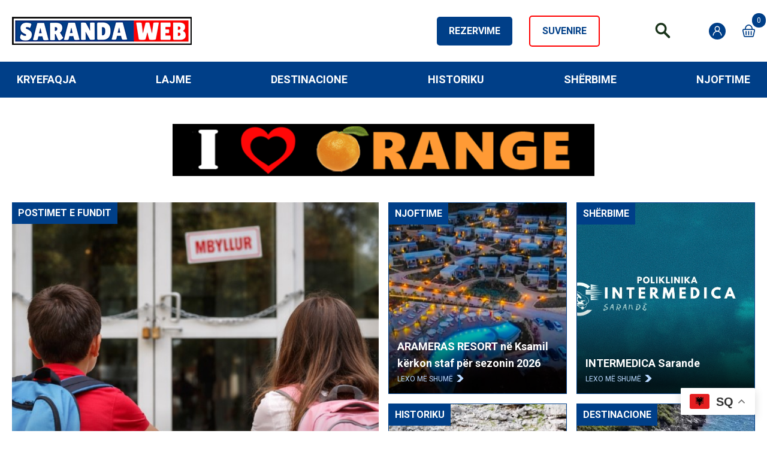

--- FILE ---
content_type: text/html; charset=UTF-8
request_url: https://sarandaweb.net/
body_size: 38777
content:
<!doctype html>
<html lang="sq" data-page-name="default">
<head>
<meta charset="UTF-8">
<meta name="viewport" content="width=device-width, initial-scale=1">
<link rel="preconnect" href="https://fonts.gstatic.com">
<link href="https://fonts.googleapis.com/css2?family=Dancing+Script:wght@400;500;600;700&family=Roboto:wght@400;500;700;900&display=swap" rel="stylesheet">
<meta name="facebook-domain-verification" content="9axmtupo0yfu7twjdm00j0yjst55ek" />
<script async src="https://pagead2.googlesyndication.com/pagead/js/adsbygoogle.js?client=ca-pub-7994274724408026"
crossorigin="anonymous"></script>
<meta name='robots' content='index, follow, max-image-preview:large, max-snippet:-1, max-video-preview:-1' />
<!-- This site is optimized with the Yoast SEO plugin v26.7 - https://yoast.com/wordpress/plugins/seo/ -->
<title>Saranda Web - Media, Info, Turizëm, Lajme, Saranda News</title>
<meta name="description" content="Saranda Web - Media, Info, Turizëm, Lajme, Saranda News. TV &amp; video live, Lajmi i Fundit vjen tek ju nëpërmjet Saranda Web në rrjetet sociale" />
<link rel="canonical" href="https://sarandaweb.net/" />
<meta property="og:locale" content="sq_AL" />
<meta property="og:type" content="website" />
<meta property="og:title" content="Saranda Web - Media, Info, Turizëm, Lajme, Saranda News" />
<meta property="og:description" content="Saranda Web - Media, Info, Turizëm, Lajme, Saranda News. TV &amp; video live, Lajmi i Fundit vjen tek ju nëpërmjet Saranda Web në rrjetet sociale" />
<meta property="og:url" content="https://sarandaweb.net/" />
<meta property="og:site_name" content="Saranda Web" />
<meta property="article:publisher" content="https://www.facebook.com/sarandaweb.net/" />
<meta property="article:modified_time" content="2026-01-10T20:28:07+00:00" />
<meta property="og:image" content="https://sarandaweb.net/wp-content/uploads/2023/02/saranda-web.jpg" />
<meta property="og:image:width" content="2048" />
<meta property="og:image:height" content="1064" />
<meta property="og:image:type" content="image/jpeg" />
<meta name="twitter:card" content="summary_large_image" />
<meta name="twitter:site" content="@SarandaWeb" />
<script type="application/ld+json" class="yoast-schema-graph">{"@context":"https://schema.org","@graph":[{"@type":"WebPage","@id":"https://sarandaweb.net/","url":"https://sarandaweb.net/","name":"Saranda Web - Media, Info, Turizëm, Lajme, Saranda News","isPartOf":{"@id":"https://sarandaweb.net/#website"},"about":{"@id":"https://sarandaweb.net/#organization"},"primaryImageOfPage":{"@id":"https://sarandaweb.net/#primaryimage"},"image":{"@id":"https://sarandaweb.net/#primaryimage"},"thumbnailUrl":"https://sarandaweb.net/wp-content/uploads/2023/02/saranda-web.jpg","datePublished":"2021-01-30T02:30:00+00:00","dateModified":"2026-01-10T20:28:07+00:00","description":"Saranda Web - Media, Info, Turizëm, Lajme, Saranda News. TV & video live, Lajmi i Fundit vjen tek ju nëpërmjet Saranda Web në rrjetet sociale","breadcrumb":{"@id":"https://sarandaweb.net/#breadcrumb"},"inLanguage":"sq","potentialAction":[{"@type":"ReadAction","target":["https://sarandaweb.net/"]}]},{"@type":"ImageObject","inLanguage":"sq","@id":"https://sarandaweb.net/#primaryimage","url":"https://sarandaweb.net/wp-content/uploads/2023/02/saranda-web.jpg","contentUrl":"https://sarandaweb.net/wp-content/uploads/2023/02/saranda-web.jpg","width":2048,"height":1064,"caption":"Saranda Web - Media, Info, Turizëm, Lajme, Saranda News"},{"@type":"BreadcrumbList","@id":"https://sarandaweb.net/#breadcrumb","itemListElement":[{"@type":"ListItem","position":1,"name":"Kryefaqja"}]},{"@type":"WebSite","@id":"https://sarandaweb.net/#website","url":"https://sarandaweb.net/","name":"Saranda Web","description":"Saranda Web - Media ne Sarande, Informacione, Turizëm, Lajme Info &amp; News. TV &amp; video live, Lajmi i Fundit tek ju nëpërmjet SarandaWeb","publisher":{"@id":"https://sarandaweb.net/#organization"},"alternateName":"Saranda Web - Media ne Sarande Info, Turizëm Lajme News","potentialAction":[{"@type":"SearchAction","target":{"@type":"EntryPoint","urlTemplate":"https://sarandaweb.net/?s={search_term_string}"},"query-input":{"@type":"PropertyValueSpecification","valueRequired":true,"valueName":"search_term_string"}}],"inLanguage":"sq"},{"@type":"Organization","@id":"https://sarandaweb.net/#organization","name":"Saranda Web","alternateName":"Saranda Web - Media ne Sarande Info, Turizëm Lajme News","url":"https://sarandaweb.net/","logo":{"@type":"ImageObject","inLanguage":"sq","@id":"https://sarandaweb.net/#/schema/logo/image/","url":"https://sarandaweb.net/wp-content/uploads/2021/10/sarandaweb.net-logo.jpg","contentUrl":"https://sarandaweb.net/wp-content/uploads/2021/10/sarandaweb.net-logo.jpg","width":600,"height":600,"caption":"Saranda Web"},"image":{"@id":"https://sarandaweb.net/#/schema/logo/image/"},"sameAs":["https://www.facebook.com/sarandaweb.net/","https://x.com/SarandaWeb","https://www.instagram.com/saranda.web","https://www.linkedin.com/in/saranda-web-90b2b3a6","https://www.youtube.com/c/SarandaWeb"]}]}</script>
<meta name="msvalidate.01" content="A5478669705FD6533B89EC1521AEEDC6" />
<meta name="google-site-verification" content="bQzjp9BwnLiqjk7OtJ2JgzJYA02fIaSkXvZnSHeNBDo" />
<meta name="p:domain_verify" content="4b6e1d7d0dda54e4a2ed7ca081a35ce5" />
<meta name="yandex-verification" content="5aeccc5407d625f3" />
<!-- / Yoast SEO plugin. -->
<link rel='dns-prefetch' href='//www.googletagmanager.com' />
<link rel="alternate" title="oEmbed (JSON)" type="application/json+oembed" href="https://sarandaweb.net/wp-json/oembed/1.0/embed?url=https%3A%2F%2Fsarandaweb.net%2F" />
<link rel="alternate" title="oEmbed (XML)" type="text/xml+oembed" href="https://sarandaweb.net/wp-json/oembed/1.0/embed?url=https%3A%2F%2Fsarandaweb.net%2F&#038;format=xml" />
<style id='wp-img-auto-sizes-contain-inline-css' type='text/css'>
img:is([sizes=auto i],[sizes^="auto," i]){contain-intrinsic-size:3000px 1500px}
/*# sourceURL=wp-img-auto-sizes-contain-inline-css */
</style>
<style id='wp-emoji-styles-inline-css' type='text/css'>
img.wp-smiley, img.emoji {
display: inline !important;
border: none !important;
box-shadow: none !important;
height: 1em !important;
width: 1em !important;
margin: 0 0.07em !important;
vertical-align: -0.1em !important;
background: none !important;
padding: 0 !important;
}
/*# sourceURL=wp-emoji-styles-inline-css */
</style>
<style id='wp-block-library-inline-css' type='text/css'>
:root{--wp-block-synced-color:#7a00df;--wp-block-synced-color--rgb:122,0,223;--wp-bound-block-color:var(--wp-block-synced-color);--wp-editor-canvas-background:#ddd;--wp-admin-theme-color:#007cba;--wp-admin-theme-color--rgb:0,124,186;--wp-admin-theme-color-darker-10:#006ba1;--wp-admin-theme-color-darker-10--rgb:0,107,160.5;--wp-admin-theme-color-darker-20:#005a87;--wp-admin-theme-color-darker-20--rgb:0,90,135;--wp-admin-border-width-focus:2px}@media (min-resolution:192dpi){:root{--wp-admin-border-width-focus:1.5px}}.wp-element-button{cursor:pointer}:root .has-very-light-gray-background-color{background-color:#eee}:root .has-very-dark-gray-background-color{background-color:#313131}:root .has-very-light-gray-color{color:#eee}:root .has-very-dark-gray-color{color:#313131}:root .has-vivid-green-cyan-to-vivid-cyan-blue-gradient-background{background:linear-gradient(135deg,#00d084,#0693e3)}:root .has-purple-crush-gradient-background{background:linear-gradient(135deg,#34e2e4,#4721fb 50%,#ab1dfe)}:root .has-hazy-dawn-gradient-background{background:linear-gradient(135deg,#faaca8,#dad0ec)}:root .has-subdued-olive-gradient-background{background:linear-gradient(135deg,#fafae1,#67a671)}:root .has-atomic-cream-gradient-background{background:linear-gradient(135deg,#fdd79a,#004a59)}:root .has-nightshade-gradient-background{background:linear-gradient(135deg,#330968,#31cdcf)}:root .has-midnight-gradient-background{background:linear-gradient(135deg,#020381,#2874fc)}:root{--wp--preset--font-size--normal:16px;--wp--preset--font-size--huge:42px}.has-regular-font-size{font-size:1em}.has-larger-font-size{font-size:2.625em}.has-normal-font-size{font-size:var(--wp--preset--font-size--normal)}.has-huge-font-size{font-size:var(--wp--preset--font-size--huge)}.has-text-align-center{text-align:center}.has-text-align-left{text-align:left}.has-text-align-right{text-align:right}.has-fit-text{white-space:nowrap!important}#end-resizable-editor-section{display:none}.aligncenter{clear:both}.items-justified-left{justify-content:flex-start}.items-justified-center{justify-content:center}.items-justified-right{justify-content:flex-end}.items-justified-space-between{justify-content:space-between}.screen-reader-text{border:0;clip-path:inset(50%);height:1px;margin:-1px;overflow:hidden;padding:0;position:absolute;width:1px;word-wrap:normal!important}.screen-reader-text:focus{background-color:#ddd;clip-path:none;color:#444;display:block;font-size:1em;height:auto;left:5px;line-height:normal;padding:15px 23px 14px;text-decoration:none;top:5px;width:auto;z-index:100000}html :where(.has-border-color){border-style:solid}html :where([style*=border-top-color]){border-top-style:solid}html :where([style*=border-right-color]){border-right-style:solid}html :where([style*=border-bottom-color]){border-bottom-style:solid}html :where([style*=border-left-color]){border-left-style:solid}html :where([style*=border-width]){border-style:solid}html :where([style*=border-top-width]){border-top-style:solid}html :where([style*=border-right-width]){border-right-style:solid}html :where([style*=border-bottom-width]){border-bottom-style:solid}html :where([style*=border-left-width]){border-left-style:solid}html :where(img[class*=wp-image-]){height:auto;max-width:100%}:where(figure){margin:0 0 1em}html :where(.is-position-sticky){--wp-admin--admin-bar--position-offset:var(--wp-admin--admin-bar--height,0px)}@media screen and (max-width:600px){html :where(.is-position-sticky){--wp-admin--admin-bar--position-offset:0px}}
/*# sourceURL=wp-block-library-inline-css */
</style><!-- <link rel='stylesheet' id='wc-blocks-style-css' href='https://sarandaweb.net/wp-content/plugins/woocommerce/assets/client/blocks/wc-blocks.css?ver=wc-10.4.3' type='text/css' media='all' /> -->
<link rel="stylesheet" type="text/css" href="//sarandaweb.net/wp-content/cache/wpfc-minified/2rhxlxwn/46xs8.css" media="all"/>
<style id='global-styles-inline-css' type='text/css'>
:root{--wp--preset--aspect-ratio--square: 1;--wp--preset--aspect-ratio--4-3: 4/3;--wp--preset--aspect-ratio--3-4: 3/4;--wp--preset--aspect-ratio--3-2: 3/2;--wp--preset--aspect-ratio--2-3: 2/3;--wp--preset--aspect-ratio--16-9: 16/9;--wp--preset--aspect-ratio--9-16: 9/16;--wp--preset--color--black: #000000;--wp--preset--color--cyan-bluish-gray: #abb8c3;--wp--preset--color--white: #ffffff;--wp--preset--color--pale-pink: #f78da7;--wp--preset--color--vivid-red: #cf2e2e;--wp--preset--color--luminous-vivid-orange: #ff6900;--wp--preset--color--luminous-vivid-amber: #fcb900;--wp--preset--color--light-green-cyan: #7bdcb5;--wp--preset--color--vivid-green-cyan: #00d084;--wp--preset--color--pale-cyan-blue: #8ed1fc;--wp--preset--color--vivid-cyan-blue: #0693e3;--wp--preset--color--vivid-purple: #9b51e0;--wp--preset--gradient--vivid-cyan-blue-to-vivid-purple: linear-gradient(135deg,rgb(6,147,227) 0%,rgb(155,81,224) 100%);--wp--preset--gradient--light-green-cyan-to-vivid-green-cyan: linear-gradient(135deg,rgb(122,220,180) 0%,rgb(0,208,130) 100%);--wp--preset--gradient--luminous-vivid-amber-to-luminous-vivid-orange: linear-gradient(135deg,rgb(252,185,0) 0%,rgb(255,105,0) 100%);--wp--preset--gradient--luminous-vivid-orange-to-vivid-red: linear-gradient(135deg,rgb(255,105,0) 0%,rgb(207,46,46) 100%);--wp--preset--gradient--very-light-gray-to-cyan-bluish-gray: linear-gradient(135deg,rgb(238,238,238) 0%,rgb(169,184,195) 100%);--wp--preset--gradient--cool-to-warm-spectrum: linear-gradient(135deg,rgb(74,234,220) 0%,rgb(151,120,209) 20%,rgb(207,42,186) 40%,rgb(238,44,130) 60%,rgb(251,105,98) 80%,rgb(254,248,76) 100%);--wp--preset--gradient--blush-light-purple: linear-gradient(135deg,rgb(255,206,236) 0%,rgb(152,150,240) 100%);--wp--preset--gradient--blush-bordeaux: linear-gradient(135deg,rgb(254,205,165) 0%,rgb(254,45,45) 50%,rgb(107,0,62) 100%);--wp--preset--gradient--luminous-dusk: linear-gradient(135deg,rgb(255,203,112) 0%,rgb(199,81,192) 50%,rgb(65,88,208) 100%);--wp--preset--gradient--pale-ocean: linear-gradient(135deg,rgb(255,245,203) 0%,rgb(182,227,212) 50%,rgb(51,167,181) 100%);--wp--preset--gradient--electric-grass: linear-gradient(135deg,rgb(202,248,128) 0%,rgb(113,206,126) 100%);--wp--preset--gradient--midnight: linear-gradient(135deg,rgb(2,3,129) 0%,rgb(40,116,252) 100%);--wp--preset--font-size--small: 13px;--wp--preset--font-size--medium: 20px;--wp--preset--font-size--large: 36px;--wp--preset--font-size--x-large: 42px;--wp--preset--spacing--20: 0.44rem;--wp--preset--spacing--30: 0.67rem;--wp--preset--spacing--40: 1rem;--wp--preset--spacing--50: 1.5rem;--wp--preset--spacing--60: 2.25rem;--wp--preset--spacing--70: 3.38rem;--wp--preset--spacing--80: 5.06rem;--wp--preset--shadow--natural: 6px 6px 9px rgba(0, 0, 0, 0.2);--wp--preset--shadow--deep: 12px 12px 50px rgba(0, 0, 0, 0.4);--wp--preset--shadow--sharp: 6px 6px 0px rgba(0, 0, 0, 0.2);--wp--preset--shadow--outlined: 6px 6px 0px -3px rgb(255, 255, 255), 6px 6px rgb(0, 0, 0);--wp--preset--shadow--crisp: 6px 6px 0px rgb(0, 0, 0);}:where(.is-layout-flex){gap: 0.5em;}:where(.is-layout-grid){gap: 0.5em;}body .is-layout-flex{display: flex;}.is-layout-flex{flex-wrap: wrap;align-items: center;}.is-layout-flex > :is(*, div){margin: 0;}body .is-layout-grid{display: grid;}.is-layout-grid > :is(*, div){margin: 0;}:where(.wp-block-columns.is-layout-flex){gap: 2em;}:where(.wp-block-columns.is-layout-grid){gap: 2em;}:where(.wp-block-post-template.is-layout-flex){gap: 1.25em;}:where(.wp-block-post-template.is-layout-grid){gap: 1.25em;}.has-black-color{color: var(--wp--preset--color--black) !important;}.has-cyan-bluish-gray-color{color: var(--wp--preset--color--cyan-bluish-gray) !important;}.has-white-color{color: var(--wp--preset--color--white) !important;}.has-pale-pink-color{color: var(--wp--preset--color--pale-pink) !important;}.has-vivid-red-color{color: var(--wp--preset--color--vivid-red) !important;}.has-luminous-vivid-orange-color{color: var(--wp--preset--color--luminous-vivid-orange) !important;}.has-luminous-vivid-amber-color{color: var(--wp--preset--color--luminous-vivid-amber) !important;}.has-light-green-cyan-color{color: var(--wp--preset--color--light-green-cyan) !important;}.has-vivid-green-cyan-color{color: var(--wp--preset--color--vivid-green-cyan) !important;}.has-pale-cyan-blue-color{color: var(--wp--preset--color--pale-cyan-blue) !important;}.has-vivid-cyan-blue-color{color: var(--wp--preset--color--vivid-cyan-blue) !important;}.has-vivid-purple-color{color: var(--wp--preset--color--vivid-purple) !important;}.has-black-background-color{background-color: var(--wp--preset--color--black) !important;}.has-cyan-bluish-gray-background-color{background-color: var(--wp--preset--color--cyan-bluish-gray) !important;}.has-white-background-color{background-color: var(--wp--preset--color--white) !important;}.has-pale-pink-background-color{background-color: var(--wp--preset--color--pale-pink) !important;}.has-vivid-red-background-color{background-color: var(--wp--preset--color--vivid-red) !important;}.has-luminous-vivid-orange-background-color{background-color: var(--wp--preset--color--luminous-vivid-orange) !important;}.has-luminous-vivid-amber-background-color{background-color: var(--wp--preset--color--luminous-vivid-amber) !important;}.has-light-green-cyan-background-color{background-color: var(--wp--preset--color--light-green-cyan) !important;}.has-vivid-green-cyan-background-color{background-color: var(--wp--preset--color--vivid-green-cyan) !important;}.has-pale-cyan-blue-background-color{background-color: var(--wp--preset--color--pale-cyan-blue) !important;}.has-vivid-cyan-blue-background-color{background-color: var(--wp--preset--color--vivid-cyan-blue) !important;}.has-vivid-purple-background-color{background-color: var(--wp--preset--color--vivid-purple) !important;}.has-black-border-color{border-color: var(--wp--preset--color--black) !important;}.has-cyan-bluish-gray-border-color{border-color: var(--wp--preset--color--cyan-bluish-gray) !important;}.has-white-border-color{border-color: var(--wp--preset--color--white) !important;}.has-pale-pink-border-color{border-color: var(--wp--preset--color--pale-pink) !important;}.has-vivid-red-border-color{border-color: var(--wp--preset--color--vivid-red) !important;}.has-luminous-vivid-orange-border-color{border-color: var(--wp--preset--color--luminous-vivid-orange) !important;}.has-luminous-vivid-amber-border-color{border-color: var(--wp--preset--color--luminous-vivid-amber) !important;}.has-light-green-cyan-border-color{border-color: var(--wp--preset--color--light-green-cyan) !important;}.has-vivid-green-cyan-border-color{border-color: var(--wp--preset--color--vivid-green-cyan) !important;}.has-pale-cyan-blue-border-color{border-color: var(--wp--preset--color--pale-cyan-blue) !important;}.has-vivid-cyan-blue-border-color{border-color: var(--wp--preset--color--vivid-cyan-blue) !important;}.has-vivid-purple-border-color{border-color: var(--wp--preset--color--vivid-purple) !important;}.has-vivid-cyan-blue-to-vivid-purple-gradient-background{background: var(--wp--preset--gradient--vivid-cyan-blue-to-vivid-purple) !important;}.has-light-green-cyan-to-vivid-green-cyan-gradient-background{background: var(--wp--preset--gradient--light-green-cyan-to-vivid-green-cyan) !important;}.has-luminous-vivid-amber-to-luminous-vivid-orange-gradient-background{background: var(--wp--preset--gradient--luminous-vivid-amber-to-luminous-vivid-orange) !important;}.has-luminous-vivid-orange-to-vivid-red-gradient-background{background: var(--wp--preset--gradient--luminous-vivid-orange-to-vivid-red) !important;}.has-very-light-gray-to-cyan-bluish-gray-gradient-background{background: var(--wp--preset--gradient--very-light-gray-to-cyan-bluish-gray) !important;}.has-cool-to-warm-spectrum-gradient-background{background: var(--wp--preset--gradient--cool-to-warm-spectrum) !important;}.has-blush-light-purple-gradient-background{background: var(--wp--preset--gradient--blush-light-purple) !important;}.has-blush-bordeaux-gradient-background{background: var(--wp--preset--gradient--blush-bordeaux) !important;}.has-luminous-dusk-gradient-background{background: var(--wp--preset--gradient--luminous-dusk) !important;}.has-pale-ocean-gradient-background{background: var(--wp--preset--gradient--pale-ocean) !important;}.has-electric-grass-gradient-background{background: var(--wp--preset--gradient--electric-grass) !important;}.has-midnight-gradient-background{background: var(--wp--preset--gradient--midnight) !important;}.has-small-font-size{font-size: var(--wp--preset--font-size--small) !important;}.has-medium-font-size{font-size: var(--wp--preset--font-size--medium) !important;}.has-large-font-size{font-size: var(--wp--preset--font-size--large) !important;}.has-x-large-font-size{font-size: var(--wp--preset--font-size--x-large) !important;}
/*# sourceURL=global-styles-inline-css */
</style>
<style id='classic-theme-styles-inline-css' type='text/css'>
/*! This file is auto-generated */
.wp-block-button__link{color:#fff;background-color:#32373c;border-radius:9999px;box-shadow:none;text-decoration:none;padding:calc(.667em + 2px) calc(1.333em + 2px);font-size:1.125em}.wp-block-file__button{background:#32373c;color:#fff;text-decoration:none}
/*# sourceURL=/wp-includes/css/classic-themes.min.css */
</style>
<!-- <link rel='stylesheet' id='gn-frontend-gnfollow-style-css' href='https://sarandaweb.net/wp-content/plugins/gn-publisher/assets/css/gn-frontend-gnfollow.min.css?ver=1.5.26' type='text/css' media='all' /> -->
<!-- <link rel='stylesheet' id='SFSImainCss-css' href='https://sarandaweb.net/wp-content/plugins/ultimate-social-media-icons/css/sfsi-style.css?ver=2.9.6' type='text/css' media='all' /> -->
<!-- <link rel='stylesheet' id='woocommerce-layout-css' href='https://sarandaweb.net/wp-content/plugins/woocommerce/assets/css/woocommerce-layout.css?ver=10.4.3' type='text/css' media='all' /> -->
<link rel="stylesheet" type="text/css" href="//sarandaweb.net/wp-content/cache/wpfc-minified/2dgbfsmh/46xs8.css" media="all"/>
<!-- <link rel='stylesheet' id='woocommerce-smallscreen-css' href='https://sarandaweb.net/wp-content/plugins/woocommerce/assets/css/woocommerce-smallscreen.css?ver=10.4.3' type='text/css' media='only screen and (max-width: 768px)' /> -->
<link rel="stylesheet" type="text/css" href="//sarandaweb.net/wp-content/cache/wpfc-minified/d6ryv7rl/46xs8.css" media="only screen and (max-width: 768px)"/>
<!-- <link rel='stylesheet' id='woocommerce-general-css' href='https://sarandaweb.net/wp-content/plugins/woocommerce/assets/css/woocommerce.css?ver=10.4.3' type='text/css' media='all' /> -->
<link rel="stylesheet" type="text/css" href="//sarandaweb.net/wp-content/cache/wpfc-minified/8kbyf32h/46xs8.css" media="all"/>
<style id='woocommerce-inline-inline-css' type='text/css'>
.woocommerce form .form-row .required { visibility: visible; }
/*# sourceURL=woocommerce-inline-inline-css */
</style>
<style id='nmc-style-0-inline-css' type='text/css'>
.swiper-pagination-bullet{width:14px!important;height:14px!important;border:2px solid #fff;opacity:1!important;background:transparent!important}.swiper-pagination-bullet-active{background-color:#fff!important;width:18px!important;height:18px!important;border:none}.swiper-pagination{text-align:left!important;left:29px!important;display:flex!important;align-items:center!important;bottom:16px!important}@media (max-width:768px){.swiper-pagination-bullet{width:9px!important;height:9px!important}.swiper-pagination{left:19px!important;bottom:10!important}.swiper-pagination-bullet-active{width:11px!important;height:11px!important}}
.reservation-button-next{right:-50px!important}.reservation-button-prev{left:-50px!important}.reservation-button-next,.reservation-button-prev{width:42px!important;height:42px!important;background-color:#efe8e8!important;margin-top:-7%!important}.reservation-button-next:hover,.reservation-button-prev:hover{background-color:#a5a5a5!important}.reservation-button-next:after,.reservation-button-prev:after{display:none!important}.swiper-container-1{position:relative;z-index:10;margin-left:auto;margin-right:auto;list-style-type:none;overflow:visible;padding:0}.clip{-webkit-clip-path:polygon(0 0,100% 0,79% 100%,0 100%);clip-path:polygon(0 0,100% 0,79% 100%,0 100%)}.clip,.clip1{box-shadow:0 4px 4px rgba(0,0,0,.25)}.clip1{-webkit-clip-path:polygon(21% 0,100% 0,100% 100%,0 100%);clip-path:polygon(21% 0,100% 0,100% 100%,0 100%)}.details-container{height:-webkit-fit-content!important;height:-moz-fit-content!important;height:fit-content!important}@media (max-width:1024px){.reservation-button-next,.reservation-button-prev{display:none!important}}.book-form form.mphb_sc_search-form{display:flex;justify-content:center;align-items:center;height:100%}.book-form form.mphb_sc_search-form input{padding:15px 35px;color:#747474;background-color:#c4c4c4;border:1px solid #c4c4c4}.book-form form.mphb_sc_search-form>p.mphb-required-fields-tip{display:none}.book-form form.mphb_sc_search-form>p.mphb_sc_search-check-in-date label{display:none}.book-form form.mphb_sc_search-form>p.mphb_sc_search-check-out-date{padding:0 20px}.book-form form.mphb_sc_search-form>p.mphb_sc_search-check-out-date label{display:none}.book-form form.mphb_sc_search-form>p.mphb_sc_search-adults{padding:0 20px}.book-form form.mphb_sc_search-form>p.mphb_sc_search-adults label,.book-form form.mphb_sc_search-form>p.mphb_sc_search-children label{color:#333;font-size:17px}.book-form form.mphb_sc_search-form>p.mphb_sc_search-submit-button-wrapper{margin:0;padding:0 20px}.book-form form.mphb_sc_search-form>p.mphb_sc_search-submit-button-wrapper>input{background-color:#003f88;border:#003f88;color:#fff;border-radius:0;text-transform:uppercase;letter-spacing:.34px;font-weight:400;font-size:17px;padding:15px 65px;cursor:pointer}.book-form form.mphb_sc_search-form select{padding:15px 20px;color:#747474;background-color:#c4c4c4;border:1px solid #c4c4c4}.book-form form.mphb_sc_search-form abbr[data-original-title],.book-form form.mphb_sc_search-form abbr[title]{font-size:0}.datepick,.datepick-ctrl,.datepick-nav{border:1px solid#fff;background-color:#f1f1f1}.datepick-cmd:hover{background-color:#f1f1f1}.datepick a{color:#272727}.datepick-month span{padding:3px}.mphb-recommendation{margin-top:30px;margin-bottom:30px;background-color:#f1f1f1;padding:30px;border-radius:10px}.mphb-recommendation-title{margin-top:20px;font-size:20px;font-weight:700}.mphb-recommendation-total{font-weight:700;font-size:30px;margin-bottom:20px;margin-top:10px}.mphb-recommendation-reserve-button{padding:14px 25px;color:#fff;background-color:#003f88;border-radius:10px}.mphb-recommendation-reserve-button:hover{background-color:#0057bb}.mphb-reservation-cart{font-size:26px;font-weight:700;margin-bottom:40px!important}.mphb-room-type{background-color:#f1f1f1;padding:50px}.mphb-room-type h2 a{font-weight:700;font-size:36px;color:#003f88;padding-left:0!important}.entry-title{margin-top:30px!important;margin-bottom:20px!important}.mphb-room-type-details-title{font-weight:700;font-size:28px}.mphb-loop-room-type-attributes{margin-top:12px}.mphb-view-details-button{padding:8px 14px;border:3px solid #003f88;font-size:18px;border-radius:10px;color:#003f88;font-weight:700}.mphb-book-button{padding:14px 40px;color:#fff;background-color:#003f88;border-radius:10px;cursor:pointer;margin-bottom:30px}.mphb-book-button:hover{background-color:#0057bb}.mphb-view-details-button-wrapper{margin-top:30px;margin-bottom:0}.mphb-rooms-quantity-wrapper{margin-top:20px;margin-bottom:20px}.mphb-rooms-quantity{border:2px solid #000;border-radius:5px}.mphb-reserve-room-section{text-align:end;margin-left:40px}.mphb-reserve-rooms-details{margin-top:40px}.mphb-price-breakdown-title{margin-top:40px;margin-bottom:12px}.mphb-room-price-breakdown-wrapper{margin-top:20px!important}.mphb-price-breakdown-guests td,.mphb-price-breakdown-nights td,.mphb-table-price-column{text-align:center}.mphb-adults-chooser{margin-top:20px;margin-bottom:20px}.mphb-adults-chooser,.mphb-guest-name-wrapper{max-width:500px;display:flex;justify-content:space-between}.mphb-guest-name-wrapper input,.mphb_sc_checkout-guests-chooser{border:2px solid #003f88;border-radius:5px;padding:5px}.mphb-customer-details{background-color:#f1f1f1;padding:40px;max-width:700px;border-radius:10px;margin-bottom:40px;margin-top:40px}.mphb-customer-details-title{font-size:24px;font-weight:700;color:#003f88;margin-bottom:12px}.mphb-customer-name{display:flex;justify-content:space-between;max-width:450px;margin-top:20px;margin-bottom:20px}.mphb-customer-name input{border:2px solid #003f88;border-radius:5px;padding:5px}.mphb-customer-last-name{display:flex;justify-content:space-between;max-width:450px}.mphb-customer-last-name input{border:2px solid #003f88;border-radius:5px;padding:5px}.mphb-customer-email{display:flex;justify-content:space-between;max-width:450px;margin-top:20px;margin-bottom:20px}.mphb-customer-email input{border:2px solid #003f88;border-radius:5px;padding:5px}.mphb-customer-phone{display:flex;justify-content:space-between;max-width:450px}.mphb-customer-phone input{border:2px solid #003f88;border-radius:5px;padding:5px}.mphb-customer-country{margin-top:30px}.mphb-customer-country select,.mphb-customer-note textarea{border:2px solid #003f88;border-radius:5px;margin-top:12px;margin-bottom:12px;padding:5px}.mphb-customer-note textarea{width:400px}.mphb-total-price{font-size:28px}.mphb_sc_checkout-submit-wrapper input{padding:14px 40px;color:#fff;background-color:#003f88;border-radius:10px;margin-top:30px;margin-bottom:50px;font-size:24px}.mphb-room-type-title span{font-size:20px;color:#000;font-weight:400}.mphb-room-type-title a{font-size:20px;color:#000;padding-left:50px}.mphb-room-details{padding:30px;background-color:#f1f1f1;border-radius:10px}.mphb-booking-details-title{margin-bottom:20px}.mphb-check-in-date{font-size:24px;margin-bottom:12px}.mphb-check-out-date{font-size:24px}.book-form form.mphb_sc_search-form{align-items:flex-end}.mphb-room-type-gallery-wrapper{margin:20px 0}.mphb-room-type-gallery-wrapper .gallery{display:flex}.mphb-room-type-gallery-wrapper .gallery .gallery-item{margin-right:15px}.mphb-rooms-reservation-message-wrapper{display:flex;flex-direction:row-reverse;align-items:center}.mphb-remove-from-reservation{margin:10px 0;color:#003f88}@media only screen and (max-width:768px){.mphb-customer-country select,.mphb-customer-note textarea{width:100%}.mphb-customer-email,.mphb-customer-last-name,.mphb-customer-name,.mphb-customer-phone{display:block}.mphb-room-type-title a{padding-left:0}.mphb-reserve-room-section{text-align:start}.mphb-room-type{padding:20px}.book-form form.mphb_sc_search-form{display:block}.mphb_sc_search-check-in-date{padding:0}.mphb_sc_search-adults{margin-top:12px;margin-bottom:12px}.book-form form.mphb_sc_search-form>p.mphb_sc_search-adults{padding:0}.book-form form.mphb_sc_search-form>p.mphb_sc_search-submit-button-wrapper{padding:0;margin:20px 0}.reservation-containers-2 .swiper-slide,.reservation-containers-3 .swiper-slide{width:100%!important}.mphb-rooms-reservation-message-wrapper{display:flex;flex-direction:column-reverse}.book-form form.mphb_sc_search-form>p.mphb_sc_search-check-out-date{padding:0}}.reservation-containers-2 .swiper-slide,.reservation-containers-3 .swiper-slide{width:359px!important}.mphb-room-type-title{font-size:40px;font-weight:700;color:#003f88;padding:1.75rem 1.25rem 1rem;font-size:1.25rem;line-height:1.75rem;font-weight:700;--tw-text-opacity:1;color:rgba(0,63,136,var(--tw-text-opacity))}@media (min-width:768px){.mphb-room-type-title{font-size:2.25rem;line-height:2.5rem}}@media (min-width:1024px){.mphb-room-type-title{padding-top:6rem;padding-bottom:2.75rem}}.mphb-room-type-title{margin-bottom:0!important;margin-top:0!important}.mphb-regular-price{font-size:24px;margin-top:20px;margin-bottom:20px}.mphb-details-title{font-size:20px;font-weight:700;color:#003f88;margin-top:20px}.mphb-single-room-type-attributes{font-size:18px;margin-top:12px;margin-bottom:12px}.mphb-reservation-form-title{margin-top:50px;margin-bottom:20px;font-size:24px;font-weight:700;color:#003f88}.mphb-booking-form{display:flex;margin-bottom:60px;background-color:#f1f1f1;border-radius:5px;padding:30px;align-items:center}.mphb-check-in-date-wrapper{margin-left:60px}.mphb-check-in-date-wrapper input{border:2px solid #003f88;border-radius:5px;padding:5px}.mphb-check-out-date-wrapper{margin-left:60px}.mphb-check-out-date-wrapper input{border:2px solid #003f88;border-radius:5px;padding:5px}.mphb-booking-form select{padding:5px}.mphb-capacity-wrapper{margin-left:60px}.mphb-reserve-btn-wrapper{display:flex;justify-content:center;align-items:center;margin-left:100px}.mphb-reserve-btn{padding:12px 32px;color:#fff;background-color:#003f88;border-radius:5px;font-weight:700}.mphb-errors-wrapper{display:flex;justify-content:center;align-items:center;margin-left:20px}.mphb-confirm-reservation{padding:12px;color:#003f88;border:2px solid #003f88;border-radius:5px;font-weight:700}.mphb-calendar-title,.mphb-calendar .datepick{display:none}.wp-post-image{width:1200px;max-height:600px;-o-object-fit:cover;object-fit:cover}@media only screen and (max-width:1024px){.mphb-booking-form{display:block;margin-bottom:40px;background-color:#f1f1f1;border-radius:5px;padding:30px}.mphb-capacity-wrapper,.mphb-check-in-date-wrapper,.mphb-check-out-date-wrapper{margin-left:0;margin-top:30px}.mphb-reserve-room-section{margin-left:0}.mphb-reserve-btn-wrapper{display:block;margin-top:30px;margin-left:0}.mphb-errors-wrapper{display:block;margin-top:20px;margin-left:0}}.mphb-booking-form{width:100%;border-radius:0;--tw-border-opacity:1;border-color:rgba(0,63,136,var(--tw-border-opacity));--tw-bg-opacity:1;background-color:rgba(255,255,255,var(--tw-bg-opacity));padding:0}@media (min-width:768px){.mphb-booking-form{padding:1.75rem 2.5rem}}@media (min-width:1024px){.mphb-booking-form{border-width:1px}}.mphb-required-fields-tip{display:none}.mphb-adults-wrapper.mphb-capacity-wrapper,.mphb-check-out-date-wrapper{display:inline-block}.mphb-adults-wrapper.mphb-capacity-wrapper label,.mphb-check-in-date-wrapper label,.mphb-check-out-date-wrapper label,.mphb-children-wrapper.mphb-capacity-wrapper label{font-size:1.25rem;line-height:1.75rem;font-weight:700}@media (min-width:1024px){.mphb-adults-wrapper.mphb-capacity-wrapper,.mphb-check-in-date-wrapper,.mphb-check-out-date-wrapper,.mphb-children-wrapper.mphb-capacity-wrapper{margin-left:.5rem;padding-left:0;padding-right:0}}@media (min-width:1536px){.mphb-adults-wrapper.mphb-capacity-wrapper,.mphb-check-in-date-wrapper,.mphb-check-out-date-wrapper,.mphb-children-wrapper.mphb-capacity-wrapper{margin-left:2.5rem}}.mphb-reserve-btn.button{display:flex;width:100%;cursor:pointer;align-items:center;justify-content:center;border-width:2px;border-color:transparent}.mphb-reserve-btn.button:hover{--tw-border-opacity:1;border-color:rgba(0,63,136,var(--tw-border-opacity))}.mphb-reserve-btn.button{--tw-bg-opacity:1;background-color:rgba(0,63,136,var(--tw-bg-opacity))}.mphb-reserve-btn.button:hover{--tw-bg-opacity:1;background-color:rgba(255,255,255,var(--tw-bg-opacity))}.mphb-reserve-btn.button{padding:1.25rem 2rem;text-align:center;font-size:1.25rem;line-height:1.75rem;font-weight:700;--tw-text-opacity:1;color:rgba(255,255,255,var(--tw-text-opacity))}.mphb-reserve-btn.button:hover{--tw-text-opacity:1;color:rgba(0,63,136,var(--tw-text-opacity))}.mphb-reserve-btn.button:focus{outline:2px solid transparent;outline-offset:2px}.mphb-reserve-btn.button{transition-property:background-color,border-color,color,fill,stroke,opacity,box-shadow,transform,filter,-webkit-backdrop-filter;transition-property:background-color,border-color,color,fill,stroke,opacity,box-shadow,transform,filter,backdrop-filter;transition-property:background-color,border-color,color,fill,stroke,opacity,box-shadow,transform,filter,backdrop-filter,-webkit-backdrop-filter;transition-duration:.15s;transition-timing-function:cubic-bezier(.4,0,.2,1)}.mphb-check-in-date-wrapper input,.mphb-check-out-date-wrapper input{margin-top:.75rem;padding-top:.75rem;padding-bottom:.75rem;font-size:1.25rem;line-height:1.75rem;font-weight:700;--tw-text-opacity:1;color:rgba(0,63,136,var(--tw-text-opacity))}.mphb-check-in-date-wrapper input::-moz-placeholder, .mphb-check-out-date-wrapper input::-moz-placeholder{--tw-placeholder-opacity:1;color:rgba(0,63,136,var(--tw-placeholder-opacity))}.mphb-check-in-date-wrapper input:-ms-input-placeholder, .mphb-check-out-date-wrapper input:-ms-input-placeholder{--tw-placeholder-opacity:1;color:rgba(0,63,136,var(--tw-placeholder-opacity))}.mphb-check-in-date-wrapper input::placeholder,.mphb-check-out-date-wrapper input::placeholder{--tw-placeholder-opacity:1;color:rgba(0,63,136,var(--tw-placeholder-opacity))}@media (min-width:1024px){.mphb-reserve-btn-wrapper{margin-left:.75rem}}@media (min-width:1280px){.mphb-reserve-btn-wrapper{margin-left:auto}}abbr{display:none}.mphb-adults-wrapper.mphb-capacity-wrapper{margin-left:.75rem;vertical-align:top}@media (min-width:768px){.mphb-adults-wrapper.mphb-capacity-wrapper{margin-left:auto}}
.vfbp-form{margin-left:-.875rem;margin-right:-.875rem}textarea.vfb-form-control.contact{border-radius:.375rem;border-width:2px;--tw-border-opacity:1;border-color:rgba(0,63,136,var(--tw-border-opacity));--tw-bg-opacity:1;background-color:rgba(248,248,248,var(--tw-bg-opacity));outline:2px solid transparent;outline-offset:2px}.vfb-form-group .vfb-control-label{padding:0;font-size:1rem;line-height:1.5rem;font-weight:500;--tw-text-opacity:1;color:rgba(0,0,0,var(--tw-text-opacity))}@media (min-width:768px){.vfb-form-group .vfb-control-label{padding-bottom:.875rem;font-size:1.25rem;line-height:1.75rem}}.vfb-form-control.contact{height:3.5rem;border-radius:.375rem;border-width:2px;--tw-border-opacity:1;border-color:rgba(0,63,136,var(--tw-border-opacity));--tw-bg-opacity:1;background-color:rgba(248,248,248,var(--tw-bg-opacity));outline:2px solid transparent;outline-offset:2px}@media (min-width:768px){.vfb-form-control.contact{height:3.75rem}}.vfb-required-asterisk{display:none}.vfbp-form .btn-primary{margin:3rem auto 4rem;width:100%;max-width:24rem;border-radius:9999px;border-width:2px;border-color:transparent}.vfbp-form .btn-primary:hover{--tw-border-opacity:1;border-color:rgba(0,63,136,var(--tw-border-opacity))}.vfbp-form .btn-primary{--tw-bg-opacity:1;background-color:rgba(0,63,136,var(--tw-bg-opacity))}.vfbp-form .btn-primary:hover{--tw-bg-opacity:1;background-color:rgba(255,255,255,var(--tw-bg-opacity))}.vfbp-form .btn-primary{padding-top:1.25rem;padding-bottom:1.25rem;font-size:1.5rem;line-height:2rem;font-weight:700;--tw-text-opacity:1;color:rgba(255,255,255,var(--tw-text-opacity))}.vfbp-form .btn-primary:hover{--tw-text-opacity:1;color:rgba(0,63,136,var(--tw-text-opacity))}.vfbp-form .btn-primary{transition-property:background-color,border-color,color,fill,stroke,opacity,box-shadow,transform,filter,-webkit-backdrop-filter;transition-property:background-color,border-color,color,fill,stroke,opacity,box-shadow,transform,filter,backdrop-filter;transition-property:background-color,border-color,color,fill,stroke,opacity,box-shadow,transform,filter,backdrop-filter,-webkit-backdrop-filter;transition-duration:.15s;transition-duration:.3s;transition-timing-function:cubic-bezier(.4,0,.2,1)}@media (min-width:768px){.vfbp-form .btn-primary{margin-top:4rem;margin-right:0;margin-bottom:5rem;padding-top:1.5rem;padding-bottom:1.5rem;font-size:1.875rem;line-height:2.25rem}}
html{scroll-behavior:smooth}.home-product-next,.home-reservation-next{right:-26px!important}.home-product-prev,.home-reservation-prev{left:-26px!important}.home-button-next,.home-button-prev,.product-button-next,.product-button-prev{color:#003f88!important;width:27px!important;height:27px!important;background-color:rgba(239,232,232,.7019607843137254)!important;margin-top:-40px!important}.home-button-next:after,.home-button-prev:after,.product-button-next:after,.product-button-prev:after{font-size:.7rem!important;font-weight:900!important}.features-menu-59450,.features-menu-59492{background-color:#003f88;color:#fff;padding:10px 15px;border:2px solid #f7f7f7;position:relative;overflow:hidden;transition:.3s}.features-menu-59450:hover,.features-menu-59492:hover{background-color:#fff;color:#003f88;border:2px solid #003f88}@media (min-width:1024px){.home-button-next,.home-button-prev,.product-button-next,.product-button-prev{display:none!important}}.home-swiper-slide:hover img{filter:contrast(110%);filter:brightness(130%)}
@media (min-width:768px){.woocommerce-checkout-review-order-table,.woocommerce-checkout-review-order-table td,.woocommerce-checkout-review-order-table th{border-collapse:collapse!important}}.woocommerce-breadcrumb{display:none}.woocommerce-ordering{margin:0!important}.woocommerce div.product div.images{margin-bottom:65px!important}.woocommerce .quantity .qty{width:5.5em!important}.woocommerce .star-rating span:before{content:"\73\73\73\73\73"!important}.woocommerce-checkout-review-order-table,.woocommerce-checkout-review-order-table td,.woocommerce-checkout-review-order-table th{border:none!important}.woocommerce table.shop_table{border-radius:0!important}.cart-table{border-style:hidden!important;border-collapse:separate;border-spacing:0 1em}.cart-table td{padding:21px 25px!important;border:none!important}.woocommerce-checkout-review-order-table tbody td{padding:13px 10px!important}.img-product{width:250px!important}.woocommerce-page table.shop_table_responsive tr:nth-child(2n) td,.woocommerce table.shop_table_responsive tr:nth-child(2n) td{background-color:#fff!important}.woocommerce-message:before{color:#003f88!important}.woocommerce-message{border-top-color:transparent!important}.woocommerce-checkout-payment button{float:left!important}.woocommerce-billing-fields__field-wrapper .input-text{height:2.75rem;border-radius:.375rem;border-width:1px;--tw-border-opacity:1;border-color:rgba(0,63,136,var(--tw-border-opacity));--tw-bg-opacity:1;background-color:rgba(248,248,248,var(--tw-bg-opacity));padding-left:.625rem;outline:2px solid transparent;outline-offset:2px}.woocommerce-billing-fields__field-wrapper label{margin-top:0;padding-bottom:.375rem;font-size:.875rem;line-height:1.25rem;font-weight:500;color:rgba(0,0,0,var(--tw-text-opacity));--tw-text-opacity:1;color:rgba(0,63,136,var(--tw-text-opacity))}@media (min-width:768px){.woocommerce-billing-fields__field-wrapper label{margin-top:.75rem}}.woocommerce-billing-fields__field-wrapper abbr{display:none}#billing_city_field,#billing_email_field{float:left;clear:none;width:47%}#billing_phone_field,#billing_postcode_field{float:right;clear:none;width:47%}.woocommerce-form.woocommerce-form-login.login{margin-top:0;margin-bottom:0;border-style:none;padding-left:0;padding-right:0}.log-in-section form .show-password-input,.woocommerce-page form .show-password-input{top:auto}.log-in-section #respond input#submit,.log-in-section a.button,.log-in-section button.button,.log-in-section input.button{margin-top:1.25rem;display:block;width:100%;border-radius:9999px;border-width:2px;border-color:transparent}.log-in-section #respond input#submit:hover,.log-in-section a.button:hover,.log-in-section button.button:hover,.log-in-section input.button:hover{--tw-border-opacity:1;border-color:rgba(0,63,136,var(--tw-border-opacity))}.log-in-section #respond input#submit,.log-in-section a.button,.log-in-section button.button,.log-in-section input.button{--tw-bg-opacity:1;background-color:rgba(0,63,136,var(--tw-bg-opacity))}.log-in-section #respond input#submit:hover,.log-in-section a.button:hover,.log-in-section button.button:hover,.log-in-section input.button:hover{--tw-bg-opacity:1;background-color:rgba(255,255,255,var(--tw-bg-opacity))}.log-in-section #respond input#submit,.log-in-section a.button,.log-in-section button.button,.log-in-section input.button{padding:1rem 0;font-size:1.5rem;line-height:2rem;font-weight:100;--tw-text-opacity:1;color:rgba(255,255,255,var(--tw-text-opacity))}.log-in-section #respond input#submit:hover,.log-in-section a.button:hover,.log-in-section button.button:hover,.log-in-section input.button:hover{--tw-text-opacity:1;color:rgba(0,63,136,var(--tw-text-opacity))}.log-in-section #respond input#submit,.log-in-section a.button,.log-in-section button.button,.log-in-section input.button{transition-property:background-color,border-color,color,fill,stroke,opacity,box-shadow,transform,filter,-webkit-backdrop-filter;transition-property:background-color,border-color,color,fill,stroke,opacity,box-shadow,transform,filter,backdrop-filter;transition-property:background-color,border-color,color,fill,stroke,opacity,box-shadow,transform,filter,backdrop-filter,-webkit-backdrop-filter;transition-timing-function:cubic-bezier(.4,0,.2,1);transition-duration:.15s}@media (min-width:768px){.log-in-section #respond input#submit,.log-in-section a.button,.log-in-section button.button,.log-in-section input.button{padding-left:3.5rem;padding-right:3.5rem}}.log-in-section .woocommerce-form-login .woocommerce-form-login__submit{float:none}.woocommerce ul.products li.product a img{margin:0!important;height:260px!important;-o-object-fit:cover;object-fit:cover}.attachment-post-thumbnail.size-post-thumbnail.wp-post-image{height:18rem;width:100%;-o-object-fit:cover;object-fit:cover}@media (max-width:1024px){.empty-col{display:none!important}}@media (max-width:768px){.woocommerce ul.products li.product a img{height:160px!important}.attachment-post-thumbnail.size-post-thumbnail.wp-post-image{height:11rem}.cart-table td{padding:9px 12px 26px!important}.main-col{display:none!important}.woocommerce-page table.shop_table_responsive tr td,.woocommerce table.shop_table_responsive tr td{text-align:left!important}.img-product{width:100%!important}.woocommerce-loop-product__title{height:auto!important}.woocommerce-page table.shop_table_responsive tr td:before,.woocommerce table.shop_table_responsive tr td:before{content:""!important}}.woocommerce nav.woocommerce-pagination ul,.woocommerce nav.woocommerce-pagination ul li{border:none!important}.woocommerce-pagination li{margin-right:11px!important;width:35px!important;height:35px!important;display:flex!important;align-items:center;justify-content:center}.woocommerce nav.woocommerce-pagination ul li span.current{font-weight:700!important;background-color:#003f88!important;color:#fff!important}.woocommerce nav.woocommerce-pagination ul li a{font-weight:700!important;color:#003f88!important;background-color:#c4c4c4!important;transition-property:background-color,border-color,color,fill,stroke,opacity,box-shadow,transform,filter,-webkit-backdrop-filter;transition-property:background-color,border-color,color,fill,stroke,opacity,box-shadow,transform,filter,backdrop-filter;transition-property:background-color,border-color,color,fill,stroke,opacity,box-shadow,transform,filter,backdrop-filter,-webkit-backdrop-filter;transition-timing-function:cubic-bezier(.4,0,.2,1);transition-duration:.15s}.woocommerce nav.woocommerce-pagination ul li a:hover{color:#fff!important;background-color:#003f88!important}.woocommerce-Price-amount{color:#003f88!important;font-size:28px}.bkt-payment-image{max-width:220px;max-height:40px!important}
#page_number,#page_number-2,.site-pagination .page-numbers{display:flex;height:100%;width:100%;align-items:center;justify-content:center}.site-pagination .page-numbers li{margin-right:.625rem;height:2.25rem;width:2.25rem;--tw-bg-opacity:1;background-color:rgba(196,196,196,var(--tw-bg-opacity))}.site-pagination .page-numbers li:hover{--tw-bg-opacity:1;background-color:rgba(0,63,136,var(--tw-bg-opacity))}.site-pagination .page-numbers li{--tw-text-opacity:1;color:rgba(0,63,136,var(--tw-text-opacity))}.site-pagination .page-numbers li:hover{--tw-text-opacity:1;color:rgba(255,255,255,var(--tw-text-opacity))}.site-pagination .page-numbers li{transition-property:background-color,border-color,color,fill,stroke,opacity,box-shadow,transform,filter,-webkit-backdrop-filter;transition-property:background-color,border-color,color,fill,stroke,opacity,box-shadow,transform,filter,backdrop-filter;transition-property:background-color,border-color,color,fill,stroke,opacity,box-shadow,transform,filter,backdrop-filter,-webkit-backdrop-filter;transition-timing-function:cubic-bezier(.4,0,.2,1);transition-duration:.15s}li .page-numbers.current{--tw-bg-opacity:1;background-color:rgba(0,63,136,var(--tw-bg-opacity));--tw-text-opacity:1;color:rgba(255,255,255,var(--tw-text-opacity))}
/*! tailwindcss v2.2.12 | MIT License | https://tailwindcss.com*/
/*! modern-normalize v1.1.0 | MIT License | https://github.com/sindresorhus/modern-normalize */html{-moz-tab-size:4;-o-tab-size:4;tab-size:4;line-height:1.15;-webkit-text-size-adjust:100%}body{margin:0;font-family:system-ui,-apple-system,Segoe UI,Roboto,Helvetica,Arial,sans-serif,Apple Color Emoji,Segoe UI Emoji}hr{height:0;color:inherit}abbr[title]{-webkit-text-decoration:underline dotted;text-decoration:underline dotted}b,strong{font-weight:bolder}code,kbd,pre,samp{font-family:ui-monospace,SFMono-Regular,Consolas,Liberation Mono,Menlo,monospace;font-size:1em}small{font-size:80%}sub,sup{font-size:75%;line-height:0;position:relative;vertical-align:baseline}sub{bottom:-.25em}sup{top:-.5em}table{text-indent:0;border-color:inherit}button,input,optgroup,select,textarea{font-family:inherit;font-size:100%;line-height:1.15;margin:0}button,select{text-transform:none}[type=button],[type=reset],[type=submit],button{-webkit-appearance:button}legend{padding:0}progress{vertical-align:baseline}[type=search]{-webkit-appearance:textfield;outline-offset:-2px}summary{display:list-item}blockquote,dd,dl,figure,h1,h2,h3,h4,h5,h6,hr,p,pre{margin:0}button{background-color:transparent;background-image:none}fieldset,ol,ul{margin:0;padding:0}ol,ul{list-style:none}html{font-family:ui-sans-serif,system-ui,-apple-system,BlinkMacSystemFont,Segoe UI,Roboto,Helvetica Neue,Arial,Noto Sans,sans-serif,Apple Color Emoji,Segoe UI Emoji,Segoe UI Symbol,Noto Color Emoji;line-height:1.5}body{font-family:inherit;line-height:inherit}*,:after,:before{box-sizing:border-box;border:0 solid}hr{border-top-width:1px}img{border-style:solid}textarea{resize:vertical}input::-moz-placeholder, textarea::-moz-placeholder{opacity:1;color:#969696}input:-ms-input-placeholder, textarea:-ms-input-placeholder{opacity:1;color:#969696}input::placeholder,textarea::placeholder{opacity:1;color:#969696}[role=button],button{cursor:pointer}table{border-collapse:collapse}h1,h2,h3,h4,h5,h6{font-size:inherit;font-weight:inherit}a{color:inherit;text-decoration:inherit}button,input,optgroup,select,textarea{padding:0;line-height:inherit;color:inherit}code,kbd,pre,samp{font-family:ui-monospace,SFMono-Regular,Menlo,Monaco,Consolas,Liberation Mono,Courier New,monospace}audio,canvas,embed,iframe,img,object,svg,video{display:block;vertical-align:middle}img,video{max-width:100%;height:auto}[hidden]{display:none}*,:after,:before{--tw-border-opacity:1;border-color:rgba(229,231,235,var(--tw-border-opacity))}.container{width:100%;margin-right:auto;margin-left:auto;padding-right:1.25rem;padding-left:1.25rem}@media (min-width:640px){.container{max-width:640px}}@media (min-width:768px){.container{max-width:768px}}@media (min-width:1024px){.container{max-width:1024px}}@media (min-width:1280px){.container{max-width:1280px}}@media (min-width:1536px){.container{max-width:1536px}}.sr-only{position:absolute;width:1px;height:1px;padding:0;margin:-1px;overflow:hidden;clip:rect(0,0,0,0);white-space:nowrap;border-width:0}.visible{visibility:visible}.static{position:static}.fixed{position:fixed}.absolute{position:absolute}.relative{position:relative}.top-0{top:0}.top-2{top:.5rem}.-top-1{top:-.25rem}.top-1\/2,.top-2\/4{top:50%}.right-0{right:0}.right-3{right:.75rem}.right-4{right:1rem}.right-auto{right:auto}.-right-8{right:-2rem}.bottom-0{bottom:0}.bottom-3{bottom:.75rem}.bottom-4{bottom:1rem}.left-0{left:0}.left-4{left:1rem}.-left-1{left:-.25rem}.-left-10{left:-2.5rem}.z-10{z-index:10}.z-20{z-index:20}.z-30{z-index:30}.z-40{z-index:40}.z-50{z-index:50}.z-60{z-index:60}.z-70{z-index:70}.z-80{z-index:80}.col-span-1{grid-column:span 1/span 1}.col-span-2{grid-column:span 2/span 2}.col-span-4{grid-column:span 4/span 4}.col-span-5{grid-column:span 5/span 5}.col-start-1{grid-column-start:1}.col-end-10{grid-column-end:10}.float-right{float:right}.clear-both{clear:both}.m-auto{margin:auto}.mx-2{margin-left:.5rem;margin-right:.5rem}.mx-auto{margin-left:auto;margin-right:auto}.my-2{margin-top:.5rem;margin-bottom:.5rem}.my-3{margin-top:.75rem;margin-bottom:.75rem}.my-4{margin-top:1rem;margin-bottom:1rem}.my-5{margin-top:1.25rem;margin-bottom:1.25rem}.my-7{margin-top:1.75rem;margin-bottom:1.75rem}.my-8{margin-top:2rem;margin-bottom:2rem}.my-11{margin-top:2.75rem;margin-bottom:2.75rem}.my-12{margin-top:3rem;margin-bottom:3rem}.my-16{margin-top:4rem;margin-bottom:4rem}.my-3\.5{margin-top:.875rem;margin-bottom:.875rem}.mt-0{margin-top:0}.mt-1{margin-top:.25rem}.mt-2{margin-top:.5rem}.mt-3{margin-top:.75rem}.mt-4{margin-top:1rem}.mt-5{margin-top:1.25rem}.mt-6{margin-top:1.5rem}.mt-7{margin-top:1.75rem}.mt-8{margin-top:2rem}.mt-9{margin-top:2.25rem}.mt-10{margin-top:2.5rem}.mt-11{margin-top:2.75rem}.mt-12{margin-top:3rem}.mt-14{margin-top:3.5rem}.mt-16{margin-top:4rem}.mt-20{margin-top:5rem}.mt-24{margin-top:6rem}.mt-40{margin-top:10rem}.mt-0\.5{margin-top:.125rem}.mt-2\.5{margin-top:.625rem}.mt-3\.5{margin-top:.875rem}.-mt-5{margin-top:-1.25rem}.-mt-6{margin-top:-1.5rem}.mr-0{margin-right:0}.mr-2{margin-right:.5rem}.mr-3{margin-right:.75rem}.mr-5{margin-right:1.25rem}.mr-7{margin-right:1.75rem}.mr-9{margin-right:2.25rem}.mr-10{margin-right:2.5rem}.mr-20{margin-right:5rem}.mr-2\.5{margin-right:.625rem}.mb-0{margin-bottom:0}.mb-1{margin-bottom:.25rem}.mb-2{margin-bottom:.5rem}.mb-3{margin-bottom:.75rem}.mb-4{margin-bottom:1rem}.mb-5{margin-bottom:1.25rem}.mb-6{margin-bottom:1.5rem}.mb-7{margin-bottom:1.75rem}.mb-8{margin-bottom:2rem}.mb-9{margin-bottom:2.25rem}.mb-10{margin-bottom:2.5rem}.mb-12{margin-bottom:3rem}.mb-14{margin-bottom:3.5rem}.mb-16{margin-bottom:4rem}.mb-20{margin-bottom:5rem}.mb-28{margin-bottom:7rem}.mb-36{margin-bottom:9rem}.mb-40{margin-bottom:10rem}.mb-96{margin-bottom:24rem}.mb-1\.5{margin-bottom:.375rem}.mb-2\.5{margin-bottom:.625rem}.ml-1{margin-left:.25rem}.ml-2{margin-left:.5rem}.ml-3{margin-left:.75rem}.ml-4{margin-left:1rem}.ml-5{margin-left:1.25rem}.ml-6{margin-left:1.5rem}.ml-auto{margin-left:auto}.ml-1\.5{margin-left:.375rem}.-ml-0{margin-left:0}.-ml-28{margin-left:-7rem}.block{display:block}.inline-block{display:inline-block}.inline{display:inline}.flex{display:flex}.inline-flex{display:inline-flex}.table{display:table}.grid{display:grid}.contents{display:contents}.hidden{display:none}.h-2{height:.5rem}.h-4{height:1rem}.h-5{height:1.25rem}.h-6{height:1.5rem}.h-7{height:1.75rem}.h-8{height:2rem}.h-9{height:2.25rem}.h-10{height:2.5rem}.h-11{height:2.75rem}.h-12{height:3rem}.h-20{height:5rem}.h-28{height:7rem}.h-32{height:8rem}.h-40{height:10rem}.h-48{height:12rem}.h-52{height:13rem}.h-64{height:16rem}.h-80{height:20rem}.h-auto{height:auto}.h-2\.5{height:.625rem}.h-1\/2,.h-3\/6{height:50%}.h-full{height:100%}.h-screen{height:100vh}.max-h-72{max-height:18rem}.min-h-screen{min-height:100vh}.w-1{width:.25rem}.w-2{width:.5rem}.w-3{width:.75rem}.w-4{width:1rem}.w-5{width:1.25rem}.w-7{width:1.75rem}.w-9{width:2.25rem}.w-10{width:2.5rem}.w-12{width:3rem}.w-16{width:4rem}.w-20{width:5rem}.w-32{width:8rem}.w-36{width:9rem}.w-40{width:10rem}.w-44{width:11rem}.w-52{width:13rem}.w-56{width:14rem}.w-64{width:16rem}.w-96{width:24rem}.w-200{width:44rem}.w-auto{width:auto}.w-2\.5{width:.625rem}.w-3\.5{width:.875rem}.w-4\/5{width:80%}.w-10\/12{width:83.333333%}.w-full{width:100%}.w-screen{width:100vw}.max-w-50{max-width:12.5rem}.max-w-xs{max-width:20rem}.max-w-sm{max-width:24rem}.max-w-md{max-width:28rem}.max-w-xl{max-width:36rem}.max-w-5xl{max-width:64rem}.max-w-7xl{max-width:80rem}.flex-none{flex:none}.flex-grow{flex-grow:1}.transform{--tw-translate-x:0;--tw-translate-y:0;--tw-rotate:0;--tw-skew-x:0;--tw-skew-y:0;--tw-scale-x:1;--tw-scale-y:1;transform:translateX(var(--tw-translate-x)) translateY(var(--tw-translate-y)) rotate(var(--tw-rotate)) skewX(var(--tw-skew-x)) skewY(var(--tw-skew-y)) scaleX(var(--tw-scale-x)) scaleY(var(--tw-scale-y))}.-translate-y-1\/2{--tw-translate-y:-50%}.rotate-0{--tw-rotate:0deg}.rotate-180{--tw-rotate:180deg}@-webkit-keyframes ping{75%,to{transform:scale(2);opacity:0}}@keyframes ping{75%,to{transform:scale(2);opacity:0}}@-webkit-keyframes pulse{50%{opacity:.5}}@keyframes pulse{50%{opacity:.5}}@-webkit-keyframes bounce{0%,to{transform:translateY(-25%);-webkit-animation-timing-function:cubic-bezier(.8,0,1,1);animation-timing-function:cubic-bezier(.8,0,1,1)}50%{transform:none;-webkit-animation-timing-function:cubic-bezier(0,0,.2,1);animation-timing-function:cubic-bezier(0,0,.2,1)}}@keyframes bounce{0%,to{transform:translateY(-25%);-webkit-animation-timing-function:cubic-bezier(.8,0,1,1);animation-timing-function:cubic-bezier(.8,0,1,1)}50%{transform:none;-webkit-animation-timing-function:cubic-bezier(0,0,.2,1);animation-timing-function:cubic-bezier(0,0,.2,1)}}@-webkit-keyframes slideleft{0%{transform:translateX(500px)}to{transform:translateX(0)}}@keyframes slideleft{0%{transform:translateX(500px)}to{transform:translateX(0)}}@-webkit-keyframes slideright{0%{transform:translateX(0)}to{transform:translateX(500px)}}@keyframes slideright{0%{transform:translateX(0)}to{transform:translateX(500px)}}@-webkit-keyframes sliderightm{0%{transform:translateX(-400px)}to{transform:translateX(0)}}@keyframes sliderightm{0%{transform:translateX(-400px)}to{transform:translateX(0)}}@-webkit-keyframes slideleftm{0%{transform:translateX(0)}to{transform:translateX(-400px)}}@keyframes slideleftm{0%{transform:translateX(0)}to{transform:translateX(-400px)}}.animate-none{-webkit-animation:none;animation:none}.animate-slideleft{-webkit-animation:slideleft 1s ease-in-out;animation:slideleft 1s ease-in-out}.animate-slideright{-webkit-animation:slideright 1s ease-in-out;animation:slideright 1s ease-in-out}.animate-sliderightm{-webkit-animation:sliderightm .8s ease-in-out;animation:sliderightm .8s ease-in-out}.animate-slideleftm{-webkit-animation:slideleftm .8s ease-in-out;animation:slideleftm .8s ease-in-out}.cursor-pointer{cursor:pointer}.grid-cols-1{grid-template-columns:repeat(1,minmax(0,1fr))}.grid-cols-2{grid-template-columns:repeat(2,minmax(0,1fr))}.grid-cols-4{grid-template-columns:repeat(4,minmax(0,1fr))}.grid-cols-9{grid-template-columns:repeat(9,minmax(0,1fr))}.flex-row{flex-direction:row}.flex-col{flex-direction:column}.flex-col-reverse{flex-direction:column-reverse}.flex-wrap{flex-wrap:wrap}.content-between{align-content:space-between}.items-start{align-items:flex-start}.items-end{align-items:flex-end}.items-center{align-items:center}.items-stretch{align-items:stretch}.justify-start{justify-content:flex-start}.justify-end{justify-content:flex-end}.justify-center{justify-content:center}.justify-between{justify-content:space-between}.justify-around{justify-content:space-around}.justify-items-end{justify-items:end}.gap-2{gap:.5rem}.gap-4{gap:1rem}.gap-x-0{-moz-column-gap:0;column-gap:0}.gap-x-2{-moz-column-gap:.5rem;column-gap:.5rem}.gap-x-3{-moz-column-gap:.75rem;column-gap:.75rem}.gap-x-4{-moz-column-gap:1rem;column-gap:1rem}.gap-x-6{-moz-column-gap:1.5rem;column-gap:1.5rem}.gap-x-7{-moz-column-gap:1.75rem;column-gap:1.75rem}.gap-x-10{-moz-column-gap:2.5rem;column-gap:2.5rem}.gap-x-3\.5{-moz-column-gap:.875rem;column-gap:.875rem}.gap-y-0{row-gap:0}.gap-y-1{row-gap:.25rem}.gap-y-2{row-gap:.5rem}.gap-y-1\.5{row-gap:.375rem}.space-y-4>:not([hidden])~:not([hidden]){--tw-space-y-reverse:0;margin-top:calc(1rem*(1 - var(--tw-space-y-reverse)));margin-bottom:calc(1rem*var(--tw-space-y-reverse))}.place-self-center{place-self:center}.overflow-hidden{overflow:hidden}.overflow-y-auto{overflow-y:auto}.overflow-y-scroll{overflow-y:scroll}.rounded-sm{border-radius:.125rem}.rounded{border-radius:.25rem}.rounded-md{border-radius:.375rem}.rounded-lg{border-radius:.5rem}.rounded-2xl{border-radius:1rem}.rounded-3xl{border-radius:1.5rem}.rounded-full{border-radius:9999px}.rounded-t-none{border-top-left-radius:0;border-top-right-radius:0}.border-0{border-width:0}.border-2{border-width:2px}.border{border-width:1px}.border-t-0{border-top-width:0}.border-r{border-right-width:1px}.border-b-2{border-bottom-width:2px}.border-b-4{border-bottom-width:4px}.border-b{border-bottom-width:1px}.border-l-4{border-left-width:4px}.border-transparent{border-color:transparent}.border-white{--tw-border-opacity:1;border-color:rgba(255,255,255,var(--tw-border-opacity))}.border-gray-300{--tw-border-opacity:1;border-color:rgba(235,235,235,var(--tw-border-opacity))}.border-gray-400{--tw-border-opacity:1;border-color:rgba(150,150,150,var(--tw-border-opacity))}.border-gray-500{--tw-border-opacity:1;border-color:rgba(134,134,134,var(--tw-border-opacity))}.border-blue-500{--tw-border-opacity:1;border-color:rgba(59,130,246,var(--tw-border-opacity))}.border-blue-600{--tw-border-opacity:1;border-color:rgba(37,99,235,var(--tw-border-opacity))}.border-blue-700{--tw-border-opacity:1;border-color:rgba(29,78,216,var(--tw-border-opacity))}.border-blueBG-700{--tw-border-opacity:1;border-color:rgba(0,63,136,var(--tw-border-opacity))}.border-blueBG-1000{--tw-border-opacity:1;border-color:rgba(19,51,112,var(--tw-border-opacity))}.border-grayBG{--tw-border-opacity:1;border-color:rgba(196,196,196,var(--tw-border-opacity))}.hover\:border-white:hover{--tw-border-opacity:1;border-color:rgba(255,255,255,var(--tw-border-opacity))}.hover\:border-red-600:hover{--tw-border-opacity:1;border-color:rgba(220,38,38,var(--tw-border-opacity))}.hover\:border-blueBG-700:hover{--tw-border-opacity:1;border-color:rgba(0,63,136,var(--tw-border-opacity))}.hover\:border-greenBG-300:hover{--tw-border-opacity:1;border-color:rgba(0,174,49,var(--tw-border-opacity))}.bg-white{--tw-bg-opacity:1;background-color:rgba(255,255,255,var(--tw-bg-opacity))}.bg-gray-100{--tw-bg-opacity:1;background-color:rgba(243,244,246,var(--tw-bg-opacity))}.bg-gray-300{--tw-bg-opacity:1;background-color:rgba(235,235,235,var(--tw-bg-opacity))}.bg-gray-400{--tw-bg-opacity:1;background-color:rgba(150,150,150,var(--tw-bg-opacity))}.bg-red-600{--tw-bg-opacity:1;background-color:rgba(220,38,38,var(--tw-bg-opacity))}.bg-yellow-400{--tw-bg-opacity:1;background-color:rgba(251,191,36,var(--tw-bg-opacity))}.bg-blue-500{--tw-bg-opacity:1;background-color:rgba(59,130,246,var(--tw-bg-opacity))}.bg-blue-600{--tw-bg-opacity:1;background-color:rgba(37,99,235,var(--tw-bg-opacity))}.bg-blue-700{--tw-bg-opacity:1;background-color:rgba(29,78,216,var(--tw-bg-opacity))}.bg-cyanBG-300{--tw-bg-opacity:1;background-color:rgba(216,239,255,var(--tw-bg-opacity))}.bg-blueBG-100{background-color: rgba(0,63,136,.76) ;}.bg-blueBG-700{--tw-bg-opacity:1;background-color:rgba(0,63,136,var(--tw-bg-opacity))}.bg-blueBG-900{--tw-bg-opacity:1;background-color:rgba(0,32,70,var(--tw-bg-opacity))}.bg-blueBG-1000{--tw-bg-opacity:1;background-color:rgba(19,51,112,var(--tw-bg-opacity))}.bg-whiteBG{--tw-bg-opacity:1;background-color:rgba(248,248,248,var(--tw-bg-opacity))}.bg-greenBG-300{--tw-bg-opacity:1;background-color:rgba(0,174,49,var(--tw-bg-opacity))}.hover\:bg-transparent:hover{background-color:transparent}.hover\:bg-white:hover{--tw-bg-opacity:1;background-color:rgba(255,255,255,var(--tw-bg-opacity))}.hover\:bg-gray-600:hover{--tw-bg-opacity:1;background-color:rgba(75,85,99,var(--tw-bg-opacity))}.hover\:bg-yellow-400:hover{--tw-bg-opacity:1;background-color:rgba(251,191,36,var(--tw-bg-opacity))}.hover\:bg-blueBG-700:hover{--tw-bg-opacity:1;background-color:rgba(0,63,136,var(--tw-bg-opacity))}.bg-opacity-50{--tw-bg-opacity:0.5}.bg-opacity-80{--tw-bg-opacity:0.8}.object-cover{-o-object-fit:cover;object-fit:cover}.p-1{padding:.25rem}.p-2{padding:.5rem}.p-3{padding:.75rem}.p-4{padding:1rem}.p-5{padding:1.25rem}.p-6{padding:1.5rem}.p-7{padding:1.75rem}.p-1\.5{padding:.375rem}.p-2\.5{padding:.625rem}.px-0{padding-left:0;padding-right:0}.px-1{padding-left:.25rem;padding-right:.25rem}.px-2{padding-left:.5rem;padding-right:.5rem}.px-3{padding-left:.75rem;padding-right:.75rem}.px-4{padding-left:1rem;padding-right:1rem}.px-5{padding-left:1.25rem;padding-right:1.25rem}.px-7{padding-left:1.75rem;padding-right:1.75rem}.px-8{padding-left:2rem;padding-right:2rem}.px-9{padding-left:2.25rem;padding-right:2.25rem}.px-10{padding-left:2.5rem;padding-right:2.5rem}.px-12{padding-left:3rem;padding-right:3rem}.px-16{padding-left:4rem;padding-right:4rem}.px-1\.5{padding-left:.375rem;padding-right:.375rem}.px-3\.5{padding-left:.875rem;padding-right:.875rem}.py-0{padding-top:0;padding-bottom:0}.py-1{padding-top:.25rem;padding-bottom:.25rem}.py-2{padding-top:.5rem;padding-bottom:.5rem}.py-3{padding-top:.75rem;padding-bottom:.75rem}.py-4{padding-top:1rem;padding-bottom:1rem}.py-5{padding-top:1.25rem;padding-bottom:1.25rem}.py-6{padding-top:1.5rem;padding-bottom:1.5rem}.py-7{padding-top:1.75rem;padding-bottom:1.75rem}.py-8{padding-top:2rem;padding-bottom:2rem}.py-10{padding-top:2.5rem;padding-bottom:2.5rem}.py-0\.5{padding-top:.125rem;padding-bottom:.125rem}.py-1\.5{padding-top:.375rem;padding-bottom:.375rem}.py-2\.5{padding-top:.625rem;padding-bottom:.625rem}.py-3\.5{padding-top:.875rem;padding-bottom:.875rem}.pt-0{padding-top:0}.pt-1{padding-top:.25rem}.pt-2{padding-top:.5rem}.pt-3{padding-top:.75rem}.pt-4{padding-top:1rem}.pt-5{padding-top:1.25rem}.pt-6{padding-top:1.5rem}.pt-8{padding-top:2rem}.pt-9{padding-top:2.25rem}.pt-12{padding-top:3rem}.pt-15{padding-top:3.6875rem}.pt-16{padding-top:4rem}.pt-24{padding-top:6rem}.pt-32{padding-top:8rem}.pt-44{padding-top:11rem}.pt-1\.5{padding-top:.375rem}.pt-2\.5{padding-top:.625rem}.pr-0{padding-right:0}.pr-1{padding-right:.25rem}.pr-2{padding-right:.5rem}.pr-3{padding-right:.75rem}.pr-5{padding-right:1.25rem}.pr-8{padding-right:2rem}.pr-9{padding-right:2.25rem}.pr-10{padding-right:2.5rem}.pr-12{padding-right:3rem}.pr-14{padding-right:3.5rem}.pr-2\.5{padding-right:.625rem}.pb-0{padding-bottom:0}.pb-1{padding-bottom:.25rem}.pb-2{padding-bottom:.5rem}.pb-3{padding-bottom:.75rem}.pb-4{padding-bottom:1rem}.pb-5{padding-bottom:1.25rem}.pb-6{padding-bottom:1.5rem}.pb-7{padding-bottom:1.75rem}.pb-8{padding-bottom:2rem}.pb-10{padding-bottom:2.5rem}.pb-11{padding-bottom:2.75rem}.pb-12{padding-bottom:3rem}.pb-14{padding-bottom:3.5rem}.pb-16{padding-bottom:4rem}.pb-24{padding-bottom:6rem}.pb-1\.5{padding-bottom:.375rem}.pb-2\.5{padding-bottom:.625rem}.pb-3\.5{padding-bottom:.875rem}.pl-0{padding-left:0}.pl-1{padding-left:.25rem}.pl-2{padding-left:.5rem}.pl-3{padding-left:.75rem}.pl-4{padding-left:1rem}.pl-5{padding-left:1.25rem}.pl-7{padding-left:1.75rem}.pl-1\.5{padding-left:.375rem}.pl-2\.5{padding-left:.625rem}.pl-3\.5{padding-left:.875rem}.text-left{text-align:left}.text-center{text-align:center}.text-right{text-align:right}.font-roboto{font-family:Roboto,ui-sans-serif,system-ui,-apple-system,BlinkMacSystemFont,Segoe UI,Helvetica Neue,Arial,Noto Sans,sans-serif,Apple Color Emoji,Segoe UI Emoji,Segoe UI Symbol,Noto Color Emoji}.text-2{font-size:.438rem;line-height:112.19%}.text-3{font-size:.625rem}.text-xs{font-size:.75rem;line-height:1rem}.text-sm{font-size:.875rem;line-height:1.25rem}.text-base{font-size:1rem;line-height:1.5rem}.text-lg{font-size:1.125rem}.text-lg,.text-xl{line-height:1.75rem}.text-xl{font-size:1.25rem}.text-2xl{font-size:1.5rem;line-height:2rem}.text-3xl{font-size:1.875rem;line-height:2.25rem}.text-4xl{font-size:2.25rem;line-height:2.5rem}.text-5xl{font-size:3rem;line-height:1}.text-2\.5{font-size:.563rem}.text-tiny{font-size:.938rem}.text-2\.5xl{font-size:1.625rem}.font-thin{font-weight:100}.font-extralight{font-weight:200}.font-light{font-weight:300}.font-normal{font-weight:400}.font-medium{font-weight:500}.font-semibold{font-weight:600}.font-bold{font-weight:700}.font-black{font-weight:900}.uppercase{text-transform:uppercase}.capitalize{text-transform:capitalize}.text-black{--tw-text-opacity:1;color:rgba(0,0,0,var(--tw-text-opacity))}.text-white{--tw-text-opacity:1;color:rgba(255,255,255,var(--tw-text-opacity))}.text-gray-300{--tw-text-opacity:1;color:rgba(235,235,235,var(--tw-text-opacity))}.text-gray-400{--tw-text-opacity:1;color:rgba(150,150,150,var(--tw-text-opacity))}.text-gray-500{--tw-text-opacity:1;color:rgba(134,134,134,var(--tw-text-opacity))}.text-gray-600{--tw-text-opacity:1;color:rgba(75,85,99,var(--tw-text-opacity))}.text-gray-700{--tw-text-opacity:1;color:rgba(55,65,81,var(--tw-text-opacity))}.text-blueBG-700{--tw-text-opacity:1;color:rgba(0,63,136,var(--tw-text-opacity))}.text-greenBG-300{--tw-text-opacity:1;color:rgba(0,174,49,var(--tw-text-opacity))}.text-primary{--tw-text-opacity:1;color:rgba(0,63,136,var(--tw-text-opacity))}.text-lightBlue{--tw-text-opacity:1;color:rgba(185,217,255,var(--tw-text-opacity))}.text-graniteGray{--tw-text-opacity:1;color:rgba(95,95,95,var(--tw-text-opacity))}.hover\:text-black:hover{--tw-text-opacity:1;color:rgba(0,0,0,var(--tw-text-opacity))}.hover\:text-white:hover{--tw-text-opacity:1;color:rgba(255,255,255,var(--tw-text-opacity))}.hover\:text-gray-200:hover{--tw-text-opacity:1;color:rgba(229,231,235,var(--tw-text-opacity))}.hover\:text-gray-300:hover{--tw-text-opacity:1;color:rgba(235,235,235,var(--tw-text-opacity))}.hover\:text-gray-600:hover{--tw-text-opacity:1;color:rgba(75,85,99,var(--tw-text-opacity))}.hover\:text-red-600:hover{--tw-text-opacity:1;color:rgba(220,38,38,var(--tw-text-opacity))}.hover\:text-blueBG-100:hover{color: rgba(0,63,136,.76) ;}.hover\:text-blueBG-700:hover{--tw-text-opacity:1;color:rgba(0,63,136,var(--tw-text-opacity))}.hover\:text-greenBG-300:hover{--tw-text-opacity:1;color:rgba(0,174,49,var(--tw-text-opacity))}.hover\:underline:hover{text-decoration:underline}*,:after,:before{--tw-shadow:0 0 transparent}.shadow-xl{--tw-shadow:0 20px 25px -5px rgba(0,0,0,0.1),0 10px 10px -5px rgba(0,0,0,0.04)}.shadow-2xl,.shadow-xl{box-shadow:var(--tw-ring-offset-shadow,0 0 transparent),var(--tw-ring-shadow,0 0 transparent),var(--tw-shadow)}.shadow-2xl{--tw-shadow:0 25px 50px -12px rgba(0,0,0,0.25)}.shadow-none{--tw-shadow:0 0 transparent;box-shadow:var(--tw-ring-offset-shadow,0 0 transparent),var(--tw-ring-shadow,0 0 transparent),var(--tw-shadow)}.focus\:outline-none:focus,.outline-none{outline:2px solid transparent;outline-offset:2px}*,:after,:before{--tw-ring-inset:var(--tw-empty,/*!*/ /*!*/);--tw-ring-offset-width:0px;--tw-ring-offset-color:#fff;--tw-ring-color:rgba(59,130,246,0.5);--tw-ring-offset-shadow:0 0 transparent;--tw-ring-shadow:0 0 transparent}.filter{--tw-blur:var(--tw-empty,/*!*/ /*!*/);--tw-brightness:var(--tw-empty,/*!*/ /*!*/);--tw-contrast:var(--tw-empty,/*!*/ /*!*/);--tw-grayscale:var(--tw-empty,/*!*/ /*!*/);--tw-hue-rotate:var(--tw-empty,/*!*/ /*!*/);--tw-invert:var(--tw-empty,/*!*/ /*!*/);--tw-saturate:var(--tw-empty,/*!*/ /*!*/);--tw-sepia:var(--tw-empty,/*!*/ /*!*/);--tw-drop-shadow:var(--tw-empty,/*!*/ /*!*/);filter:var(--tw-blur) var(--tw-brightness) var(--tw-contrast) var(--tw-grayscale) var(--tw-hue-rotate) var(--tw-invert) var(--tw-saturate) var(--tw-sepia) var(--tw-drop-shadow)}.transition{transition-property:background-color,border-color,color,fill,stroke,opacity,box-shadow,transform,filter,-webkit-backdrop-filter;transition-property:background-color,border-color,color,fill,stroke,opacity,box-shadow,transform,filter,backdrop-filter;transition-property:background-color,border-color,color,fill,stroke,opacity,box-shadow,transform,filter,backdrop-filter,-webkit-backdrop-filter;transition-timing-function:cubic-bezier(.4,0,.2,1)}.duration-150,.transition{transition-duration:.15s}.duration-300{transition-duration:.3s}.duration-500{transition-duration:.5s}.ease-in-out{transition-timing-function:cubic-bezier(.4,0,.2,1)}.loader{border:16px solid #f3f3f3;border-top-color:#003f88;-webkit-animation:spin 1s linear infinite;animation:spin 1s linear infinite;margin-top:2.5rem;margin-bottom:2.5rem;height:9rem;width:9rem;border-radius:9999px}@-webkit-keyframes spin{0%{transform:rotate(0deg)}to{transform:rotate(1turn)}}@keyframes spin{0%{transform:rotate(0deg)}to{transform:rotate(1turn)}}.b-tab{display:none}.b-tab.active{display:block}.b-nav-tab.active{--tw-bg-opacity:1;background-color:rgba(0,63,136,var(--tw-bg-opacity));--tw-text-opacity:1;color:rgba(255,255,255,var(--tw-text-opacity))}input[type=number]{position:relative}input[type=number]::-webkit-inner-spin-button,input[type=number]::-webkit-outer-spin-button{opacity:1;-webkit-appearance:inner-spin-button!important;position:absolute;top:0;right:0;height:100%;cursor:pointer}@media(max-width:764px){iframe{width:100%}}@media (min-width:640px){.sm\:mt-1{margin-top:.25rem}.sm\:mb-0{margin-bottom:0}.sm\:mb-48{margin-bottom:12rem}.sm\:block{display:block}.sm\:grid{display:grid}.sm\:h-72{height:18rem}.sm\:h-3\/4{height:75%}.sm\:h-full{height:100%}.sm\:w-40{width:10rem}.sm\:max-w-xs{max-width:20rem}.sm\:grid-cols-2{grid-template-columns:repeat(2,minmax(0,1fr))}.sm\:px-10{padding-left:2.5rem;padding-right:2.5rem}.sm\:py-14{padding-top:3.5rem;padding-bottom:3.5rem}.sm\:pt-0{padding-top:0}.sm\:pt-32{padding-top:8rem}.sm\:pt-56{padding-top:14rem}.sm\:pb-5{padding-bottom:1.25rem}.sm\:pb-9{padding-bottom:2.25rem}.sm\:pb-24{padding-bottom:6rem}.sm\:pb-34{padding-bottom:8.5rem}.sm\:pl-5{padding-left:1.25rem}.sm\:pl-11{padding-left:2.75rem}.sm\:text-xs{font-size:.75rem;line-height:1rem}.sm\:text-sm{font-size:.875rem;line-height:1.25rem}.sm\:text-base{font-size:1rem;line-height:1.5rem}.sm\:text-lg{font-size:1.125rem;line-height:1.75rem}.sm\:text-xl{font-size:1.25rem;line-height:1.75rem}.sm\:text-2xl{font-size:1.5rem;line-height:2rem}.sm\:text-3xl{font-size:1.875rem;line-height:2.25rem}.sm\:text-4xl{font-size:2.25rem;line-height:2.5rem}.sm\:text-5xl{font-size:3rem;line-height:1}}@media (min-width:768px){.md\:right-7{right:1.75rem}.md\:my-4{margin-top:1rem;margin-bottom:1rem}.md\:my-11{margin-top:2.75rem;margin-bottom:2.75rem}.md\:my-14{margin-top:3.5rem;margin-bottom:3.5rem}.md\:my-20{margin-top:5rem;margin-bottom:5rem}.md\:mt-0{margin-top:0}.md\:mt-4{margin-top:1rem}.md\:mt-5{margin-top:1.25rem}.md\:mt-7{margin-top:1.75rem}.md\:mt-9{margin-top:2.25rem}.md\:mt-10{margin-top:2.5rem}.md\:mt-11{margin-top:2.75rem}.md\:mt-12{margin-top:3rem}.md\:mt-16{margin-top:4rem}.md\:mt-20{margin-top:5rem}.md\:mt-32{margin-top:8rem}.md\:mt-52{margin-top:13rem}.md\:-mt-0{margin-top:0}.md\:-mt-4{margin-top:-1rem}.md\:-mt-10{margin-top:-2.5rem}.md\:mr-2{margin-right:.5rem}.md\:mr-5{margin-right:1.25rem}.md\:mr-2\.5{margin-right:.625rem}.md\:mb-0{margin-bottom:0}.md\:mb-2{margin-bottom:.5rem}.md\:mb-5{margin-bottom:1.25rem}.md\:mb-7{margin-bottom:1.75rem}.md\:mb-8{margin-bottom:2rem}.md\:mb-10{margin-bottom:2.5rem}.md\:mb-11{margin-bottom:2.75rem}.md\:mb-16{margin-bottom:4rem}.md\:mb-20{margin-bottom:5rem}.md\:mb-26{margin-bottom:6.5rem}.md\:mb-28{margin-bottom:7rem}.md\:mb-36{margin-bottom:9rem}.md\:ml-1{margin-left:.25rem}.md\:ml-12{margin-left:3rem}.md\:ml-20{margin-left:5rem}.md\:ml-1\.5{margin-left:.375rem}.md\:block{display:block}.md\:flex{display:flex}.md\:hidden{display:none}.md\:h-3{height:.75rem}.md\:h-6{height:1.5rem}.md\:h-8{height:2rem}.md\:h-9{height:2.25rem}.md\:h-14{height:3.5rem}.md\:h-44{height:11rem}.md\:h-48{height:12rem}.md\:h-52{height:13rem}.md\:h-60{height:15rem}.md\:h-64{height:16rem}.md\:h-80{height:20rem}.md\:h-200{height:36rem}.md\:h-3\.5{height:.875rem}.md\:h-3\/6{height:50%}.md\:h-full{height:100%}.md\:w-3{width:.75rem}.md\:w-7{width:1.75rem}.md\:w-8{width:2rem}.md\:w-16{width:4rem}.md\:w-40{width:10rem}.md\:w-60{width:15rem}.md\:w-72{width:18rem}.md\:w-80{width:20rem}.md\:w-96{width:24rem}.md\:w-auto{width:auto}.md\:w-1\/2{width:50%}.md\:w-full{width:100%}.md\:grid-cols-2{grid-template-columns:repeat(2,minmax(0,1fr))}.md\:grid-cols-3{grid-template-columns:repeat(3,minmax(0,1fr))}.md\:flex-row{flex-direction:row}.md\:items-center{align-items:center}.md\:gap-8{gap:2rem}.md\:gap-x-5{-moz-column-gap:1.25rem;column-gap:1.25rem}.md\:gap-y-1{row-gap:.25rem}.md\:gap-y-4{row-gap:1rem}.md\:gap-y-7{row-gap:1.75rem}.md\:gap-y-1\.5{row-gap:.375rem}.md\:rounded-lg{border-radius:.5rem}.md\:border-2{border-width:2px}.md\:border-none{border-style:none}.md\:border-transparent{border-color:transparent}.md\:border-gray-400{--tw-border-opacity:1;border-color:rgba(150,150,150,var(--tw-border-opacity))}.md\:border-blueBG-700{--tw-border-opacity:1;border-color:rgba(0,63,136,var(--tw-border-opacity))}.md\:p-2{padding:.5rem}.md\:px-2{padding-left:.5rem;padding-right:.5rem}.md\:px-6{padding-left:1.5rem;padding-right:1.5rem}.md\:px-8{padding-left:2rem;padding-right:2rem}.md\:px-10{padding-left:2.5rem;padding-right:2.5rem}.md\:px-12{padding-left:3rem;padding-right:3rem}.md\:px-14{padding-left:3.5rem;padding-right:3.5rem}.md\:px-2\.5{padding-left:.625rem;padding-right:.625rem}.md\:py-0{padding-top:0;padding-bottom:0}.md\:py-1{padding-top:.25rem;padding-bottom:.25rem}.md\:py-2{padding-top:.5rem;padding-bottom:.5rem}.md\:py-3{padding-top:.75rem;padding-bottom:.75rem}.md\:py-7{padding-top:1.75rem;padding-bottom:1.75rem}.md\:py-20{padding-top:5rem;padding-bottom:5rem}.md\:py-1\.5{padding-top:.375rem;padding-bottom:.375rem}.md\:py-2\.5{padding-top:.625rem;padding-bottom:.625rem}.md\:pt-0{padding-top:0}.md\:pt-3{padding-top:.75rem}.md\:pt-4{padding-top:1rem}.md\:pt-5{padding-top:1.25rem}.md\:pt-14{padding-top:3.5rem}.md\:pt-16{padding-top:4rem}.md\:pt-20{padding-top:5rem}.md\:pt-3\.5{padding-top:.875rem}.md\:pr-5{padding-right:1.25rem}.md\:pr-7{padding-right:1.75rem}.md\:pb-0{padding-bottom:0}.md\:pb-4{padding-bottom:1rem}.md\:pb-5{padding-bottom:1.25rem}.md\:pb-6{padding-bottom:1.5rem}.md\:pb-7{padding-bottom:1.75rem}.md\:pb-10{padding-bottom:2.5rem}.md\:pb-12{padding-bottom:3rem}.md\:pb-14{padding-bottom:3.5rem}.md\:pb-16{padding-bottom:4rem}.md\:pb-20{padding-bottom:5rem}.md\:pb-40{padding-bottom:10rem}.md\:pb-60{padding-bottom:15rem}.md\:pl-0{padding-left:0}.md\:pl-2{padding-left:.5rem}.md\:pl-3{padding-left:.75rem}.md\:pl-5{padding-left:1.25rem}.md\:pl-7{padding-left:1.75rem}.md\:text-left{text-align:left}.md\:text-xs{font-size:.75rem;line-height:1rem}.md\:text-sm{font-size:.875rem;line-height:1.25rem}.md\:text-base{font-size:1rem;line-height:1.5rem}.md\:text-lg{font-size:1.125rem;line-height:1.75rem}.md\:text-xl{font-size:1.25rem;line-height:1.75rem}.md\:text-2xl{font-size:1.5rem;line-height:2rem}.md\:text-3xl{font-size:1.875rem;line-height:2.25rem}.md\:text-4xl{font-size:2.25rem;line-height:2.5rem}.md\:text-5xl{font-size:3rem;line-height:1}.md\:text-6xl{font-size:3.75rem;line-height:1}.md\:font-light{font-weight:300}.md\:font-medium{font-weight:500}.md\:font-semibold{font-weight:600}.md\:text-gray-300{--tw-text-opacity:1;color:rgba(235,235,235,var(--tw-text-opacity))}.md\:shadow-3xl{--tw-shadow:5px 5px 20px rgba(0,0,0,0.25);box-shadow:var(--tw-ring-offset-shadow,0 0 transparent),var(--tw-ring-shadow,0 0 transparent),var(--tw-shadow)}}@media (min-width:1024px){.lg\:col-span-4{grid-column:span 4/span 4}.lg\:col-span-6{grid-column:span 6/span 6}.lg\:col-start-1{grid-column-start:1}.lg\:col-start-10{grid-column-start:10}.lg\:col-end-10{grid-column-end:10}.lg\:col-end-13{grid-column-end:13}.lg\:m-0{margin:0}.lg\:mt-0{margin-top:0}.lg\:mt-20{margin-top:5rem}.lg\:mb-0{margin-bottom:0}.lg\:mb-6{margin-bottom:1.5rem}.lg\:mb-8{margin-bottom:2rem}.lg\:mb-20{margin-bottom:5rem}.lg\:mb-24{margin-bottom:6rem}.lg\:mb-28{margin-bottom:7rem}.lg\:ml-0{margin-left:0}.lg\:ml-7{margin-left:1.75rem}.lg\:ml-auto{margin-left:auto}.lg\:block{display:block}.lg\:flex{display:flex}.lg\:table-cell{display:table-cell}.lg\:grid{display:grid}.lg\:hidden{display:none}.lg\:h-8{height:2rem}.lg\:h-11{height:2.75rem}.lg\:h-72{height:18rem}.lg\:h-auto{height:auto}.lg\:h-full{height:100%}.lg\:w-14{width:3.5rem}.lg\:w-20{width:5rem}.lg\:max-w-lg{max-width:32rem}.lg\:grid-cols-2{grid-template-columns:repeat(2,minmax(0,1fr))}.lg\:grid-cols-3{grid-template-columns:repeat(3,minmax(0,1fr))}.lg\:grid-cols-4{grid-template-columns:repeat(4,minmax(0,1fr))}.lg\:grid-cols-10{grid-template-columns:repeat(10,minmax(0,1fr))}.lg\:grid-cols-12{grid-template-columns:repeat(12,minmax(0,1fr))}.lg\:flex-row{flex-direction:row}.lg\:items-center{align-items:center}.lg\:justify-end{justify-content:flex-end}.lg\:gap-8{gap:2rem}.lg\:gap-x-4{-moz-column-gap:1rem;column-gap:1rem}.lg\:gap-x-28{-moz-column-gap:7rem;column-gap:7rem}.lg\:gap-y-4{row-gap:1rem}.lg\:border-transparent{border-color:transparent}.lg\:border-blueBG-700{--tw-border-opacity:1;border-color:rgba(0,63,136,var(--tw-border-opacity))}.lg\:p-3{padding:.75rem}.lg\:p-4{padding:1rem}.lg\:p-3\.5{padding:.875rem}.lg\:px-4{padding-left:1rem;padding-right:1rem}.lg\:px-6{padding-left:1.5rem;padding-right:1.5rem}.lg\:py-5{padding-top:1.25rem;padding-bottom:1.25rem}.lg\:py-24{padding-top:6rem;padding-bottom:6rem}.lg\:pt-0{padding-top:0}.lg\:pt-5{padding-top:1.25rem}.lg\:pr-3{padding-right:.75rem}.lg\:pr-10{padding-right:2.5rem}.lg\:pr-3\.5{padding-right:.875rem}.lg\:pb-0{padding-bottom:0}.lg\:pb-4{padding-bottom:1rem}.lg\:pb-5{padding-bottom:1.25rem}.lg\:pb-8{padding-bottom:2rem}.lg\:pb-10{padding-bottom:2.5rem}.lg\:pb-28{padding-bottom:7rem}.lg\:pb-36{padding-bottom:9rem}.lg\:pl-0{padding-left:0}.lg\:pl-5{padding-left:1.25rem}.lg\:pl-21{padding-left:4.7rem}.lg\:text-left{text-align:left}.lg\:text-2{font-size:.438rem;line-height:112.19%}.lg\:text-xl{font-size:1.25rem;line-height:1.75rem}.lg\:text-2xl{font-size:1.5rem;line-height:2rem}.lg\:text-3xl{font-size:1.875rem;line-height:2.25rem}.lg\:text-4xl{font-size:2.25rem;line-height:2.5rem}.lg\:text-7xl{font-size:4.5rem;line-height:1}.lg\:text-2\.5{font-size:.563rem}}@media (min-width:1280px){.xl\:mt-26{margin-top:6.5rem}.xl\:-ml-44{margin-left:-11rem}.xl\:text-3xl{font-size:1.875rem;line-height:2.25rem}}@media (min-width:1536px){.\32xl\:mx-3{margin-left:.75rem;margin-right:.75rem}.\32xl\:w-56{width:14rem}.\32xl\:text-2xl{font-size:1.5rem;line-height:2rem}}
/*# sourceURL=nmc-style-0-inline-css */
</style>
<!-- <link rel='stylesheet' id='wpdevelop-bts-css' href='https://sarandaweb.net/wp-content/plugins/booking/vendors/_custom/bootstrap-css/css/bootstrap.css?ver=10.14.12' type='text/css' media='all' /> -->
<!-- <link rel='stylesheet' id='wpdevelop-bts-theme-css' href='https://sarandaweb.net/wp-content/plugins/booking/vendors/_custom/bootstrap-css/css/bootstrap-theme.css?ver=10.14.12' type='text/css' media='all' /> -->
<!-- <link rel='stylesheet' id='wpbc-tippy-popover-css' href='https://sarandaweb.net/wp-content/plugins/booking/vendors/_custom/tippy.js/themes/wpbc-tippy-popover.css?ver=10.14.12' type='text/css' media='all' /> -->
<!-- <link rel='stylesheet' id='wpbc-tippy-times-css' href='https://sarandaweb.net/wp-content/plugins/booking/vendors/_custom/tippy.js/themes/wpbc-tippy-times.css?ver=10.14.12' type='text/css' media='all' /> -->
<!-- <link rel='stylesheet' id='wpbc-material-design-icons-css' href='https://sarandaweb.net/wp-content/plugins/booking/vendors/_custom/material-design-icons/material-design-icons.css?ver=10.14.12' type='text/css' media='all' /> -->
<!-- <link rel='stylesheet' id='wpbc-ui-both-css' href='https://sarandaweb.net/wp-content/plugins/booking/css/wpbc_ui_both.css?ver=10.14.12' type='text/css' media='all' /> -->
<!-- <link rel='stylesheet' id='wpbc-time_picker-css' href='https://sarandaweb.net/wp-content/plugins/booking/css/wpbc_time-selector.css?ver=10.14.12' type='text/css' media='all' /> -->
<!-- <link rel='stylesheet' id='wpbc-time_picker-skin-css' href='https://sarandaweb.net/wp-content/plugins/booking/css/time_picker_skins/grey.css?ver=10.14.12' type='text/css' media='all' /> -->
<!-- <link rel='stylesheet' id='wpbc-client-pages-css' href='https://sarandaweb.net/wp-content/plugins/booking/css/client.css?ver=10.14.12' type='text/css' media='all' /> -->
<!-- <link rel='stylesheet' id='wpbc-all-client-css' href='https://sarandaweb.net/wp-content/plugins/booking/_dist/all/_out/wpbc_all_client.css?ver=10.14.12' type='text/css' media='all' /> -->
<!-- <link rel='stylesheet' id='wpbc-calendar-css' href='https://sarandaweb.net/wp-content/plugins/booking/css/calendar.css?ver=10.14.12' type='text/css' media='all' /> -->
<!-- <link rel='stylesheet' id='wpbc-calendar-skin-css' href='https://sarandaweb.net/wp-content/plugins/booking/css/skins/green-01.css?ver=10.14.12' type='text/css' media='all' /> -->
<!-- <link rel='stylesheet' id='wpbc-flex-timeline-css' href='https://sarandaweb.net/wp-content/plugins/booking/core/timeline/v2/_out/timeline_v2.1.css?ver=10.14.12' type='text/css' media='all' /> -->
<link rel="stylesheet" type="text/css" href="//sarandaweb.net/wp-content/cache/wpfc-minified/7wpadopr/46xs8.css" media="all"/>
<script src='//sarandaweb.net/wp-content/cache/wpfc-minified/fhope7af/46xs8.js' type="text/javascript"></script>
<!-- <script data-cfasync="false" type="text/javascript" src="https://sarandaweb.net/wp-includes/js/jquery/jquery.min.js?ver=3.7.1" id="jquery-core-js"></script> -->
<!-- <script data-cfasync="false" type="text/javascript" src="https://sarandaweb.net/wp-includes/js/jquery/jquery-migrate.min.js?ver=3.4.1" id="jquery-migrate-js"></script> -->
<!-- <script type="text/javascript" src="https://sarandaweb.net/wp-content/plugins/woocommerce/assets/js/jquery-blockui/jquery.blockUI.min.js?ver=2.7.0-wc.10.4.3" id="wc-jquery-blockui-js" data-wp-strategy="defer"></script> -->
<script type="text/javascript" id="wc-add-to-cart-js-extra">
/* <![CDATA[ */
var wc_add_to_cart_params = {"ajax_url":"/wp-admin/admin-ajax.php","wc_ajax_url":"/?wc-ajax=%%endpoint%%","i18n_view_cart":"Shihni shport\u00ebn","cart_url":"https://sarandaweb.net/cart/","is_cart":"","cart_redirect_after_add":"no"};
//# sourceURL=wc-add-to-cart-js-extra
/* ]]> */
</script>
<script src='//sarandaweb.net/wp-content/cache/wpfc-minified/1f70s9f7/46xs8.js' type="text/javascript"></script>
<!-- <script type="text/javascript" src="https://sarandaweb.net/wp-content/plugins/woocommerce/assets/js/frontend/add-to-cart.min.js?ver=10.4.3" id="wc-add-to-cart-js" defer="defer" data-wp-strategy="defer"></script> -->
<!-- <script type="text/javascript" src="https://sarandaweb.net/wp-content/plugins/woocommerce/assets/js/js-cookie/js.cookie.min.js?ver=2.1.4-wc.10.4.3" id="wc-js-cookie-js" data-wp-strategy="defer"></script> -->
<script type="text/javascript" id="kk-script-js-extra">
/* <![CDATA[ */
var fetchCartItems = {"ajax_url":"https://sarandaweb.net/wp-admin/admin-ajax.php","action":"kk_wc_fetchcartitems","nonce":"58b2427cd3","currency":"ALL"};
//# sourceURL=kk-script-js-extra
/* ]]> */
</script>
<script src='//sarandaweb.net/wp-content/cache/wpfc-minified/objyu5k/46xs8.js' type="text/javascript"></script>
<!-- <script type="text/javascript" src="https://sarandaweb.net/wp-content/plugins/kliken-marketing-for-google/assets/kk-script.js?ver=f816a795911a57cc2b850528592edf1b" id="kk-script-js"></script> -->
<!-- Google tag (gtag.js) snippet added by Site Kit -->
<!-- Google Analytics snippet added by Site Kit -->
<script type="text/javascript" src="https://www.googletagmanager.com/gtag/js?id=G-S3PGNDFRVC" id="google_gtagjs-js" async></script>
<script type="text/javascript" id="google_gtagjs-js-after">
/* <![CDATA[ */
window.dataLayer = window.dataLayer || [];function gtag(){dataLayer.push(arguments);}
gtag("set","linker",{"domains":["sarandaweb.net"]});
gtag("js", new Date());
gtag("set", "developer_id.dZTNiMT", true);
gtag("config", "G-S3PGNDFRVC");
window._googlesitekit = window._googlesitekit || {}; window._googlesitekit.throttledEvents = []; window._googlesitekit.gtagEvent = (name, data) => { var key = JSON.stringify( { name, data } ); if ( !! window._googlesitekit.throttledEvents[ key ] ) { return; } window._googlesitekit.throttledEvents[ key ] = true; setTimeout( () => { delete window._googlesitekit.throttledEvents[ key ]; }, 5 ); gtag( "event", name, { ...data, event_source: "site-kit" } ); }; 
//# sourceURL=google_gtagjs-js-after
/* ]]> */
</script>
<link rel="https://api.w.org/" href="https://sarandaweb.net/wp-json/" /><link rel="alternate" title="JSON" type="application/json" href="https://sarandaweb.net/wp-json/wp/v2/pages/93" /><link rel="EditURI" type="application/rsd+xml" title="RSD" href="https://sarandaweb.net/xmlrpc.php?rsd" />
<meta name="generator" content="Site Kit by Google 1.168.0" /><meta name="follow.[base64]" content="hjq2WCTugpgnVrBZJJ89"/><script type="text/javascript">
window.INITIAL_DATA = {"ajax_url":"https:\/\/sarandaweb.net\/wp-admin\/admin-ajax.php","foo":"bra"};
</script><script type="text/javascript" id="nmc-translations">
window.TRANSLATIONS = {"test":"Test"};
</script>       
<noscript><style>.woocommerce-product-gallery{ opacity: 1 !important; }</style></noscript>
<!-- Google AdSense meta tags added by Site Kit -->
<meta name="google-adsense-platform-account" content="ca-host-pub-2644536267352236">
<meta name="google-adsense-platform-domain" content="sitekit.withgoogle.com">
<!-- End Google AdSense meta tags added by Site Kit -->
<style type="text/css">.recentcomments a{display:inline !important;padding:0 !important;margin:0 !important;}</style><link rel="icon" href="https://sarandaweb.net/wp-content/uploads/2024/06/cropped-SARANDAWEB-32x32.png" sizes="32x32" />
<link rel="icon" href="https://sarandaweb.net/wp-content/uploads/2024/06/cropped-SARANDAWEB-192x192.png" sizes="192x192" />
<link rel="apple-touch-icon" href="https://sarandaweb.net/wp-content/uploads/2024/06/cropped-SARANDAWEB-180x180.png" />
<meta name="msapplication-TileImage" content="https://sarandaweb.net/wp-content/uploads/2024/06/cropped-SARANDAWEB-270x270.png" />
<style type="text/css" id="wp-custom-css">
.text-gray-400 {
--tw-text-opacity: 1;
color: rgba(150, 150, 150, var(--tw-text-opacity));
margin-left: 7px;
}
@media (max-width: 768px) {
.single-post .grid .grid-cols-2 {
order: -1;
}
}
.mr-7.features-menu-80244 {
background-color: #003f88;
color: white;
padding: 10px 20px;
border: none;
border-radius: 5px;
cursor: pointer;
font-size: 16px;
}
.mr-7.features-menu-80244:hover {
background-color: #ff0000;
}
.mr-7.features-menu-61349 {
background-color: transparent;
color: whhte;
padding: 10px 20px;
border: 2px solid #ff0000;
border-radius: 5px;
cursor: pointer;
font-size: 16px;
}
.mr-7.features-menu-61349:hover {
background-color: #003f88;
color: white;
}
.uppercase.text-white.text-xl.font-bold.md\:text-3xl:contains('Apartamente & Dhoma') {
display: none;
}
@media (min-width: 768px) {
.md\:py-20 {
padding-top: 0.5rem;
padding-bottom: 0.5rem;
}
}
.uppercase.text-white.font-bold.text-xl.md\:text-3xl {
display: none !important;
}
.uppercase.flex.items-center.gap-2.text-sm.md\:text-base.text-lightBlue {
display: none !important;
}
.text-white.text-center.font-bold.text-2xl.md\:text-4xl.pb-6 {
display: none !important;
}
.flex.flex-col.pb-1\.5.px-2.md\:flex-row.md\:items-center.justify-between.border-b-2.border-white {
display: none !important;
}
.container pb-8 md:pb-14
{
display: none !important;
}
.py-10 {
padding-top: 0rem;
padding-bottom: 0.3rem;
}
.container.pb-8.md\:pb-14 {
display: none !important;
}
.p-4 {
padding: 0rem;
}
.text-gray-400 {
--tw-text-opacity: 1;
color: rgba(150, 150, 150, var(--tw-text-opacity));
margin-left: 7px;
}
@media (max-width: 768px) {
.single-post .grid .grid-cols-2 {
order: -1;
}
}
.mr-7.features-menu-80244 {
background-color: #003f88;
color: white;
padding: 10px 20px;
border: none;
border-radius: 5px;
cursor: pointer;
font-size: 16px;
}
.mr-7.features-menu-80244:hover {
background-color: #ff0000;
}
.mr-7.features-menu-61349 {
background-color: transparent;
color: whhte;
padding: 10px 20px;
border: 2px solid #ff0000;
border-radius: 5px;
cursor: pointer;
font-size: 16px;
}
.mr-7.features-menu-61349:hover {
background-color: #003f88;
color: white;
}
.uppercase.text-white.text-xl.font-bold.md\:text-3xl:contains('Apartamente & Dhoma') {
display: none;
}
@media (min-width: 768px) {
.md\:py-20 {
padding-top: 0.5rem;
padding-bottom: 0.5rem;
}
}
.uppercase.text-white.font-bold.text-xl.md\:text-3xl {
display: none !important;
}
.uppercase.flex.items-center.gap-2.text-sm.md\:text-base.text-lightBlue {
display: none !important;
}
.text-white.text-center.font-bold.text-2xl.md\:text-4xl.pb-6 {
display: none !important;
}
.flex.flex-col.pb-1\.5.px-2.md\:flex-row.md\:items-center.justify-between.border-b-2.border-white {
display: none !important;
}
.container pb-8 md:pb-14
{
display: none !important;
}
.py-10 {
padding-top: 0rem;
padding-bottom: 0.3rem;
}
.container.pb-8.md\:pb-14 {
display: none !important;
}
.p-4 {
padding: 0rem;
}
</style>
</head>
<body data-rsssl=1 class="home wp-singular page-template page-template-pages page-template-home page-template-pageshome-php page page-id-93 wp-custom-logo wp-theme-sarandawebv2 font-roboto theme-sarandaweb v2 sfsi_actvite_theme_default woocommerce-no-js">
<div id="page" class="site flex flex-col min-h-screen relative">
<div class='w-full z-50 overflow-hidden'>
<header>
<div class="container">
<div class="flex justify-between">
<div class="flex items-center py-6 md:py-7 w-full md:w-auto">
<?xml version="1.0" encoding="utf-8"?><svg width="25" height="14" class="js-menu-button cursor-pointer flex lg:hidden " viewBox="0 0 25 14" xmlns="http://www.w3.org/2000/svg" xmlns:xlink="http://www.w3.org/1999/xlink" style="fill: none"><path d="M0 5.83333H18.75V8.16667H0V5.83333ZM0 0H25V2.33333H0V0ZM0 14H11.3047V11.6667H0V14Z" style="fill: #003F88" /></svg>            <div class='pl-3 lg:pl-0 w-4/5 md:w-full mx-auto'>
<a href="https://sarandaweb.net">
<img class=" " src="https://sarandaweb.net/wp-content/uploads/2024/06/Saranda-Web-HD-logo-1.png" alt="logo">
</a>
</div>
</div>
<div class="flex items-center">
<div class="hidden lg:flex items-center text-blueBG-700 font-bold uppercase text-lg">
<a class='mr-7 features-menu-80244' href="https://rezervime.sarandaweb.net/">Rezervime</a>
<a class='mr-7 features-menu-61349' href="https://sarandaweb.net/shop/">Suvenire</a>
</div>
<div class='flex'>
<div class='px-16 hidden md:block cursor-pointer'>
<div class="overflow-hidden">
<div class="js-search-container animate-none hidden px-8 md:w-full">
<form action="https://sarandaweb.net" method="get" class="w-full flex search-form">
<input name='s' class="md:w-96 rounded-lg js-search-bar bg-greenBG-200 border border-2 border-blueBG-700 focus:outline-none pl-4 pr-10 py-2" placeholder="Kerko ..." type="text">
<input type="hidden" name="post_type" value="posts">
<button type="submit">
<?xml version="1.0" encoding="utf-8"?><svg width="15" height="16" class="absolute search-submit right-2 top-3.5 w-6" viewBox="0 0 14 14" xmlns="http://www.w3.org/2000/svg" xmlns:xlink="http://www.w3.org/1999/xlink" style="fill: none"><path d="M9.68719 8.3076C11.3677 5.93452 10.8057 2.64849 8.4326 0.968347C6.05952 -0.7118 2.77349 -0.150145 1.09335 2.22334C-0.5868 4.59642 -0.0251454 7.88204 2.34834 9.56219C4.04214 10.7614 6.28153 10.8537 8.06807 9.79865L11.9499 13.6572C12.369 14.0984 13.0664 14.1161 13.5076 13.6969C13.9488 13.2782 13.9664 12.5808 13.5477 12.1396C13.5345 12.1256 13.5216 12.1127 13.5076 12.0995L9.68719 8.3076ZM5.38706 8.66732C3.5118 8.66772 1.99143 7.14856 1.99023 5.2733C1.98983 3.39804 3.50899 1.87767 5.38465 1.87687C7.2575 1.87607 8.77706 3.39282 8.78067 5.26567C8.78388 7.14133 7.26553 8.6641 5.38946 8.66732C5.38866 8.66732 5.38826 8.66732 5.38706 8.66732Z" style="fill: #003F88" /></svg>                                </button>
</form>
</div>
<?xml version="1.0" encoding="utf-8"?><svg width="26" height="26" class="cursor-pointer js-search-button block " viewBox="0 0 35 37" xmlns="http://www.w3.org/2000/svg" xmlns:xlink="http://www.w3.org/1999/xlink" style="fill: none"><path d="M24.3836 21.8284C28.669 15.6465 27.2357 7.08629 21.1844 2.70946C15.133 -1.66737 6.75366 -0.204243 2.46929 5.97875C-1.81509 12.1607 -0.382871 20.7198 5.66952 25.0967C9.9887 28.2206 15.6992 28.4611 20.2548 25.7127L30.1534 35.7642C31.2222 36.9136 33.0005 36.9596 34.1256 35.8677C35.2507 34.7769 35.2957 32.9603 34.2279 31.8109C34.1942 31.7743 34.1614 31.7409 34.1256 31.7064L24.3836 21.8284ZM13.4182 22.7655C8.63633 22.7665 4.75941 18.8091 4.75633 13.924C4.75531 9.03887 8.62916 5.07828 13.4121 5.07619C18.1879 5.0741 22.0628 9.02528 22.072 13.9041C22.0802 18.7903 18.2084 22.7571 13.4244 22.7655C13.4223 22.7655 13.4213 22.7655 13.4182 22.7655Z" style="fill: #19331A" /></svg>                    </div>
</div>
<div class="flex items-center">
<!-- Features -->
<a href="https://sarandaweb.net/my-account/edit-account/" class='pr-5 md:pr-7'>
<?xml version="1.0" encoding="utf-8"?><svg width="28" height="28" viewBox="0 0 28 28" xmlns="http://www.w3.org/2000/svg" xmlns:xlink="http://www.w3.org/1999/xlink" style="fill: none"><circle cx="14" cy="14" r="14" style="fill: #003F88" /><path d="M16.6417 13.9675C17.709 13.096 18.4004 11.7115 18.4004 10.1549C18.4004 7.52467 16.4265 5.38477 14.0002 5.38477C11.574 5.38477 9.60011 7.52467 9.60011 10.1549C9.60011 11.7115 10.2913 13.096 11.3586 13.9675C8.50111 15.1302 6.46179 18.1223 6.46179 21.6215H7.82335C7.82335 17.929 10.5943 14.9252 14.0003 14.9252C17.4062 14.9252 20.1772 17.929 20.1772 21.6215H21.5387C21.5385 18.1223 19.4994 15.1302 16.6417 13.9675ZM10.9617 10.1549C10.9617 8.33843 12.3246 6.86083 14.0002 6.86083C15.6757 6.86083 17.0387 8.33843 17.0387 10.1549C17.0387 11.9713 15.6757 13.4491 14.0002 13.4491C12.3246 13.4491 10.9617 11.9713 10.9617 10.1549Z" style="fill: white" /></svg>                    </a>
<a href="https://sarandaweb.net/cart/">
<div class="relative">
<span class="absolute bottom-4 left-4 bg-blueBG-700 text-xs text-white px-2 py-1 rounded-full"> 0 </span>
<?xml version="1.0" encoding="utf-8"?><svg width="21" height="21" viewBox="0 0 21 21" xmlns="http://www.w3.org/2000/svg" xmlns:xlink="http://www.w3.org/1999/xlink" style="fill: none"><path d="M20.3435 8.03583C19.8849 7.46154 19.2592 7.14439 18.582 7.14439H17.0349C16.8892 3.17576 14.0134 0 10.4991 0C6.98473 0 4.10897 3.17576 3.96326 7.14439H2.41609C1.73894 7.14439 1.11321 7.46154 0.654636 8.03583C0.0760557 8.75584 -0.133947 9.75872 0.0846273 10.723L1.94037 18.9003C2.21894 20.1346 3.17896 21.0003 4.27183 21.0003H16.722C17.8149 21.0003 18.7749 20.1389 19.0535 18.9003L20.9135 10.723C21.1321 9.75872 20.9221 8.75584 20.3435 8.03583ZM10.4991 1.7486C13.0534 1.7486 15.1449 4.14006 15.282 7.14439H5.71614C5.85328 4.14435 7.94474 1.7486 10.4991 1.7486ZM19.2078 10.333L17.352 18.5146C17.2577 18.9346 16.9877 19.2517 16.7263 19.2517H4.27183C4.0104 19.2517 3.7404 18.9346 3.64611 18.5146L1.79037 10.333C1.69179 9.90015 1.63179 8.89299 2.41609 8.89299H18.582C19.4263 8.89299 19.3063 9.90015 19.2078 10.333Z" style="fill: #003F88" /><path d="M6.15689 10.6328C5.6726 10.6328 5.28259 11.0228 5.28259 11.5071V16.9715C5.28259 17.4558 5.6726 17.8458 6.15689 17.8458C6.64118 17.8458 7.03119 17.4558 7.03119 16.9715V11.5071C7.03548 11.0271 6.64118 10.6328 6.15689 10.6328Z" style="fill: #003F88" /><path d="M10.3952 10.6328C9.91088 10.6328 9.52087 11.0228 9.52087 11.5071V16.9715C9.52087 17.4558 9.91088 17.8458 10.3952 17.8458C10.8795 17.8458 11.2695 17.4558 11.2695 16.9715V11.5071C11.2695 11.0271 10.8752 10.6328 10.3952 10.6328Z" style="fill: #003F88" /><path d="M14.6302 10.6328C14.1459 10.6328 13.7559 11.0228 13.7559 11.5071V16.9715C13.7559 17.4558 14.1459 17.8458 14.6302 17.8458C15.1145 17.8458 15.5045 17.4558 15.5045 16.9715V11.5071C15.5045 11.0271 15.1145 10.6328 14.6302 10.6328Z" style="fill: #003F88" /></svg>                        </div>
</a>
</div>
</div>
</div>
</div>
</div>
<div class="bg-blueBG-700">
<div class="container  ">
<!--<nav>-->
<!--    <ul class="hidden lg:flex justify-between items-center uppercase font-semibold py-4 text-lg">-->
<!--        -->
<!--        <li class="js-dropdown-parent relative inline-block px-2">-->
<!--            <a href="https://sarandaweb.net/" class="text-white hover:text-gray-300 ">Kryefaqja</a>-->
<!--        </li>-->
<!--        -->
<!--        <li class="js-dropdown-parent relative inline-block px-2">-->
<!--            <a href="https://sarandaweb.net/category/lajme-nga-saranda/" class="text-white hover:text-gray-300 ">Lajme</a>-->
<!--        </li>-->
<!--        -->
<!--        <li class="js-dropdown-parent relative inline-block px-2">-->
<!--            <a href="https://sarandaweb.net/category/destinacione/" class="text-white hover:text-gray-300 ">Destinacione</a>-->
<!--        </li>-->
<!--        -->
<!--        <li class="js-dropdown-parent relative inline-block px-2">-->
<!--            <a href="https://sarandaweb.net/category/historiku/" class="text-white hover:text-gray-300 ">Historiku</a>-->
<!--        </li>-->
<!--        -->
<!--        <li class="js-dropdown-parent relative inline-block px-2">-->
<!--            <a href="https://sarandaweb.net/category/sherbime/" class="text-white hover:text-gray-300 ">Shërbime</a>-->
<!--        </li>-->
<!--        -->
<!--        <li class="js-dropdown-parent relative inline-block px-2">-->
<!--            <a href="https://sarandaweb.net/njoftime-saranda-web/" class="text-white hover:text-gray-300 ">Njoftime</a>-->
<!--        </li>-->
<!--        -->
<!--    </ul>-->
<!--</nav>-->
<nav>
<ul class="hidden lg:flex justify-between items-start uppercase font-semibold py-4 text-lg">
<li class="js-dropdown-parent relative inline-block px-2">
<a href="https://sarandaweb.net/" class="text-white hover:text-gray-300">Kryefaqja</a>
</li>
<li class="js-dropdown-parent relative inline-block px-2">
<a href="https://sarandaweb.net/category/lajme-nga-saranda/" class="text-white hover:text-gray-300">Lajme</a>
<ul class="absolute hidden bg-gray-800 text-white py-2 z-10 js-submenu-container-main">
<li>
<a href="https://sarandaweb.net/category/lajme-nga-saranda/aktualitet/" class="block px-4 py-2 hover:bg-gray-700">Aktualitet</a>
</li>
<li>
<a href="https://sarandaweb.net/category/lajme-nga-saranda/policia/" class="block px-4 py-2 hover:bg-gray-700">Policia</a>
</li>
<li>
<a href="https://sarandaweb.net/category/lajme-nga-saranda/politike/" class="block px-4 py-2 hover:bg-gray-700">Politika</a>
</li>
<li>
<a href="https://sarandaweb.net/category/lajme-nga-saranda/sport/" class="block px-4 py-2 hover:bg-gray-700">Sport</a>
</li>
</ul>
</li>
<li class="js-dropdown-parent relative inline-block px-2">
<a href="https://sarandaweb.net/category/destinacione/" class="text-white hover:text-gray-300">Destinacione</a>
<ul class="absolute hidden bg-gray-800 text-white py-2 z-10 js-submenu-container-main">
<li>
<a href="https://sarandaweb.net/category/destinacione/arkeologjike/" class="block px-4 py-2 hover:bg-gray-700">Arkeologjia</a>
</li>
</ul>
</li>
<li class="js-dropdown-parent relative inline-block px-2">
<a href="https://sarandaweb.net/category/historiku/" class="text-white hover:text-gray-300">Historiku</a>
<ul class="absolute hidden bg-gray-800 text-white py-2 z-10 js-submenu-container-main">
<li>
<a href="https://sarandaweb.net/category/historiku/dosier/" class="block px-4 py-2 hover:bg-gray-700">Dosier</a>
</li>
<li>
<a href="https://sarandaweb.net/category/historiku/dokumentar/" class="block px-4 py-2 hover:bg-gray-700">Dokumentar</a>
</li>
</ul>
</li>
<li class="js-dropdown-parent relative inline-block px-2">
<a href="https://sarandaweb.net/category/sherbime/" class="text-white hover:text-gray-300">Shërbime</a>
</li>
<li class="js-dropdown-parent relative inline-block px-2">
<a href="https://sarandaweb.net/njoftime-saranda-web/" class="text-white hover:text-gray-300">Njoftime</a>
<ul class="absolute hidden bg-gray-800 text-white py-2 z-10 js-submenu-container-main">
<li>
<a href="https://sarandaweb.net/category/njoftime/blej/" class="block px-4 py-2 hover:bg-gray-700">Blej</a>
</li>
<li>
<a href="https://sarandaweb.net/category/njoftime/jepet-me-qera-ne-sarande/" class="block px-4 py-2 hover:bg-gray-700">Qera</a>
</li>
<li>
<a href="https://sarandaweb.net/category/njoftime/shitje/" class="block px-4 py-2 hover:bg-gray-700">Shitje</a>
</li>
<li>
<a href="https://sarandaweb.net/category/njoftime/njoftime-pune/" class="block px-4 py-2 hover:bg-gray-700">Pune</a>
</li>
</ul>
</li>
</ul>
</nav>
<script>
document.addEventListener('DOMContentLoaded', function () {
const dropdownParents = document.querySelectorAll('.js-dropdown-parent');
dropdownParents.forEach(parent => {
parent.addEventListener('mouseenter', function () {
const submenu = this.querySelector('.js-submenu-container-main');
if (submenu) {
submenu.classList.remove('hidden');
submenu.classList.remove('absolute');
}
});
parent.addEventListener('mouseleave', function () {
const submenu = this.querySelector('.js-submenu-container-main');
if (submenu) {
submenu.classList.add('hidden');
submenu.classList.add('absolute');
}
});
});
});
</script>        <div class="flex lg:hidden  justify-between items-center uppercase text-white font-semibold py-4 text-sm px-5 sm:px-10">
<a class='mr-7 features-menu-80244' href="https://rezervime.sarandaweb.net/">Rezervime</a>
<a class='mr-7 features-menu-61349' href="https://sarandaweb.net/shop/">Suvenire</a>
</div>
</div>
</div>
<div class='container  '>
<!-- <div class="flex items-center justify-end mt-3.5 mr-5 ">
<a href="#" class='pr-2'>
<?xml version="1.0" encoding="utf-8"?><svg width="20" height="23" viewBox="0 0 8 15" xmlns="http://www.w3.org/2000/svg" xmlns:xlink="http://www.w3.org/1999/xlink" style="fill: none"><path d="M6.39177 2.38028H7.81933V0.100945C7.57304 0.0698853 6.72602 0 5.73956 0C3.6813 0 2.27133 1.18686 2.27133 3.36823V5.37579H0V7.92392H2.27133V14.3354H5.05608V7.92451H7.23554L7.58151 5.37639H5.05543V3.62089C5.05608 2.88441 5.2724 2.38028 6.39177 2.38028Z" style="fill: #003F88" /></svg>        </a>
<a href="#" class='pr-2'>
<?xml version="1.0" encoding="utf-8"?><svg width="26" height="26" viewBox="0 0 16 15" xmlns="http://www.w3.org/2000/svg" xmlns:xlink="http://www.w3.org/1999/xlink" style="fill: none"><g style="clip-path: url(#clip0)"><path d="M9.37049 7.16815C9.37049 7.86397 8.80635 8.42811 8.11054 8.42811C7.41472 8.42811 6.85059 7.86397 6.85059 7.16815C6.85059 6.47234 7.41472 5.9082 8.11054 5.9082C8.80635 5.9082 9.37049 6.47234 9.37049 7.16815Z" style="fill: #003F88" /><path d="M10.238 3.35938H5.98218C5.05581 3.35938 4.30225 4.11294 4.30225 5.03931V9.29514C4.30225 10.2215 5.05581 10.9751 5.98218 10.9751H10.238C11.1644 10.9751 11.918 10.2215 11.918 9.29514V5.03931C11.918 4.11294 11.1644 3.35938 10.238 3.35938ZM8.1101 9.26714C6.95219 9.26714 6.01018 8.32513 6.01018 7.16723C6.01018 6.00932 6.95219 5.06731 8.1101 5.06731C9.26801 5.06731 10.21 6.00932 10.21 7.16723C10.21 8.32513 9.26801 9.26714 8.1101 9.26714ZM10.518 5.1793C10.286 5.1793 10.098 4.9913 10.098 4.75932C10.098 4.52735 10.286 4.33934 10.518 4.33934C10.75 4.33934 10.938 4.52735 10.938 4.75932C10.938 4.9913 10.75 5.1793 10.518 5.1793Z" style="fill: #003F88" /><path d="M11.4975 0H4.72175C2.63758 0 0.941895 1.69568 0.941895 3.77985V10.5556C0.941895 12.6398 2.63758 14.3354 4.72175 14.3354H11.4975C13.5817 14.3354 15.2773 12.6398 15.2773 10.5556V3.77985C15.2773 1.69568 13.5817 0 11.4975 0ZM12.7574 9.29564C12.7574 10.6851 11.627 11.8155 10.2375 11.8155H5.9817C4.59225 11.8155 3.4618 10.6851 3.4618 9.29564V5.0398C3.4618 3.65036 4.59225 2.5199 5.9817 2.5199H10.2375C11.627 2.5199 12.7574 3.65036 12.7574 5.0398V9.29564Z" style="fill: #003F88" />
</g><defs><clipPath id="clip0"><rect width="14.3354" height="14.3354" transform="translate(0.941895)" style="fill: white" />
</clipPath>
</defs></svg>        </a>
<a href="#" class='pr-2'>
<?xml version="1.0" encoding="utf-8"?><svg width="24" height="26" viewBox="0 0 17 15" xmlns="http://www.w3.org/2000/svg" xmlns:xlink="http://www.w3.org/1999/xlink" style="fill: none"><path d="M16.4396 1.6971C15.8431 1.98491 15.2075 2.17568 14.5449 2.26831C15.2266 1.8206 15.7468 1.11706 15.9915 0.269065C15.3559 0.685896 14.6541 0.980324 13.9063 1.14463C13.3028 0.437782 12.4427 0 11.5044 0C9.68386 0 8.21823 1.62542 8.21823 3.61804C8.21823 3.90475 8.24029 4.18043 8.29442 4.44288C5.56066 4.29622 3.14168 2.85496 1.51666 0.65943C1.23296 1.20087 1.06655 1.8206 1.06655 2.48775C1.06655 3.74045 1.653 4.85089 2.52716 5.49378C1.99886 5.48275 1.48057 5.31404 1.04149 5.04828C1.04149 5.05931 1.04149 5.07364 1.04149 5.08798C1.04149 6.84572 2.18131 8.30573 3.676 8.64207C3.40834 8.72256 3.11662 8.76116 2.81387 8.76116C2.60335 8.76116 2.39082 8.74793 2.19133 8.69941C2.61738 10.1318 3.82637 11.185 5.26393 11.2191C4.14516 12.1818 2.72465 12.7619 1.18685 12.7619C0.917181 12.7619 0.658542 12.7486 0.399902 12.7122C1.8565 13.7455 3.58277 14.3354 5.44437 14.3354C11.4953 14.3354 14.8035 8.82181 14.8035 4.04259C14.8035 3.8827 14.7985 3.72832 14.7915 3.57504C15.4441 3.06558 15.9925 2.42931 16.4396 1.6971Z" style="fill: #003F88" /></svg>        </a>
<a href="#">
<?xml version="1.0" encoding="utf-8"?><svg width="23" height="26" viewBox="0 0 21 15" xmlns="http://www.w3.org/2000/svg" xmlns:xlink="http://www.w3.org/1999/xlink" style="fill: none"><path d="M20.0035 2.24365C19.7781 1.36635 19.1179 0.674814 18.2806 0.438575C16.7509 0 10.6319 0 10.6319 0C10.6319 0 4.51307 0 2.98332 0.421857C2.16215 0.65794 1.48579 1.3665 1.26044 2.24365C0.85791 3.84608 0.85791 7.16938 0.85791 7.16938C0.85791 7.16938 0.85791 10.5094 1.26044 12.0951C1.48594 12.9722 2.14604 13.6639 2.98347 13.9002C4.52917 14.3388 10.632 14.3388 10.632 14.3388C10.632 14.3388 16.7509 14.3388 18.2806 13.9169C19.118 13.6808 19.7781 12.9891 20.0036 12.112C20.4062 10.5094 20.4062 7.18625 20.4062 7.18625C20.4062 7.18625 20.4223 3.84608 20.0035 2.24365Z" style="fill: #003F88" /><path d="M8.68311 10.24L13.7714 7.1698L8.68311 4.09961V10.24Z" style="fill: white" /></svg>        </a>
</div> -->
</div>
</header>
<link rel="stylesheet" href="https://cdnjs.cloudflare.com/ajax/libs/font-awesome/6.0.0-beta3/css/all.min.css">
<div class="js-menu-container animate-none overflow-y-auto top-0 left-0 z-60 h-screen hidden bg-blueBG-700 flex-col items-start pt-16 w-4/5 md:w-1/2 pl-5 pr-8">
<form action="https://sarandaweb.net" method="get" class="relative w-full lg:hidden">
<div class="relative">
<input class="w-full bg-greenBG-200 border border-2 border-greenBG-900 focus:outline-none py-2 pl-4 pr-14 rounded-md" placeholder="Kerko ..." type="text" name="s">
<input type="hidden" name="post_type" value="posts">
<button type="submit" class="absolute right-2 top-1/2 transform -translate-y-1/2 p-2">
<i class="fas fa-search text-greenBG-900 text-xl"></i>
</button>
</div>
</form>
<div class="flex flex-col items-start w-full mt-12">
<div class="flex flex-col pitems-start w-full">
<div class="flex flex-col w-full">
<div class="flex js-submenu-header flex-row text-white items-center justify-between py-2 cursor-pointer" data-submenu-id="submenu-0">
<a href="https://sarandaweb.net/" class="uppercase font-bold text-2xl">Kryefaqja</a>
<?xml version="1.0" encoding="utf-8"?><svg width="16" height="8" version="1.2" viewBox="0 0 16 8" xmlns="http://www.w3.org/2000/svg" xmlns:xlink="http://www.w3.org/1999/xlink"><style type="text/css"><![CDATA[.a{fill:#fff}]]>.a{fill:#fff}</style><path class="a" d="m8 8l7-6.4-1.2-1.6-5.8 5.3-5.8-5.3-1.2 1.6z" style="fill-rule: evenodd" /></svg>                </div>
<div class="js-submenu-container text-white hidden flex-col gap-2 py-2 text-base">
</div>
</div>
<div class="flex flex-col w-full">
<div class="flex js-submenu-header flex-row text-white items-center justify-between py-2 cursor-pointer" data-submenu-id="submenu-1">
<a href="https://sarandaweb.net/category/lajme-nga-saranda/" class="uppercase font-bold text-2xl">Lajme</a>
<?xml version="1.0" encoding="utf-8"?><svg width="16" height="8" version="1.2" viewBox="0 0 16 8" xmlns="http://www.w3.org/2000/svg" xmlns:xlink="http://www.w3.org/1999/xlink"><style type="text/css"><![CDATA[.a{fill:#fff}]]>.a{fill:#fff}</style><path class="a" d="m8 8l7-6.4-1.2-1.6-5.8 5.3-5.8-5.3-1.2 1.6z" style="fill-rule: evenodd" /></svg>                </div>
<div class="js-submenu-container text-white hidden flex-col gap-2 py-2 text-base">
<a href="https://sarandaweb.net/category/lajme-nga-saranda/aktualitet/" class="text-base pb-3">Aktualitet</a>
<a href="https://sarandaweb.net/category/lajme-nga-saranda/politike/" class="text-base pb-3">Politikë</a>
<a href="https://sarandaweb.net/category/lajme-nga-saranda/bota/" class="text-base pb-3">Bota</a>
<a href="https://sarandaweb.net/category/lajme-nga-saranda/policia/" class="text-base pb-3">Policia</a>
<a href="https://sarandaweb.net/category/lajme-nga-saranda/kulture/" class="text-base pb-3">Kulture</a>
<a href="https://sarandaweb.net/category/lajme-nga-saranda/tie-life-style/" class="text-base pb-3">Life Style</a>
</div>
</div>
<div class="flex flex-col w-full">
<div class="flex js-submenu-header flex-row text-white items-center justify-between py-2 cursor-pointer" data-submenu-id="submenu-2">
<a href="https://sarandaweb.net/category/destinacione/" class="uppercase font-bold text-2xl">Destinacione</a>
<?xml version="1.0" encoding="utf-8"?><svg width="16" height="8" version="1.2" viewBox="0 0 16 8" xmlns="http://www.w3.org/2000/svg" xmlns:xlink="http://www.w3.org/1999/xlink"><style type="text/css"><![CDATA[.a{fill:#fff}]]>.a{fill:#fff}</style><path class="a" d="m8 8l7-6.4-1.2-1.6-5.8 5.3-5.8-5.3-1.2 1.6z" style="fill-rule: evenodd" /></svg>                </div>
<div class="js-submenu-container text-white hidden flex-col gap-2 py-2 text-base">
<a href="https://sarandaweb.net/category/destinacione/arkeologjike/" class="text-base pb-3">Arkeologjike</a>
<a href="https://sarandaweb.net/category/destinacione/malore/" class="text-base pb-3">Malore</a>
<a href="https://sarandaweb.net/category/destinacione/nenujore/" class="text-base pb-3">Nënujore</a>
</div>
</div>
<div class="flex flex-col w-full">
<div class="flex js-submenu-header flex-row text-white items-center justify-between py-2 cursor-pointer" data-submenu-id="submenu-3">
<a href="https://sarandaweb.net/category/historiku/" class="uppercase font-bold text-2xl">Historiku</a>
<?xml version="1.0" encoding="utf-8"?><svg width="16" height="8" version="1.2" viewBox="0 0 16 8" xmlns="http://www.w3.org/2000/svg" xmlns:xlink="http://www.w3.org/1999/xlink"><style type="text/css"><![CDATA[.a{fill:#fff}]]>.a{fill:#fff}</style><path class="a" d="m8 8l7-6.4-1.2-1.6-5.8 5.3-5.8-5.3-1.2 1.6z" style="fill-rule: evenodd" /></svg>                </div>
<div class="js-submenu-container text-white hidden flex-col gap-2 py-2 text-base">
<a href="https://sarandaweb.net/category/historiku/dosier/" class="text-base pb-3">Dosier</a>
<a href="https://sarandaweb.net/category/historiku/dokumentar/" class="text-base pb-3">Dokumentar</a>
</div>
</div>
<div class="flex flex-col w-full">
<div class="flex js-submenu-header flex-row text-white items-center justify-between py-2 cursor-pointer" data-submenu-id="submenu-4">
<a href="https://sarandaweb.net/category/sherbime/" class="uppercase font-bold text-2xl">Shërbime</a>
<?xml version="1.0" encoding="utf-8"?><svg width="16" height="8" version="1.2" viewBox="0 0 16 8" xmlns="http://www.w3.org/2000/svg" xmlns:xlink="http://www.w3.org/1999/xlink"><style type="text/css"><![CDATA[.a{fill:#fff}]]>.a{fill:#fff}</style><path class="a" d="m8 8l7-6.4-1.2-1.6-5.8 5.3-5.8-5.3-1.2 1.6z" style="fill-rule: evenodd" /></svg>                </div>
<div class="js-submenu-container text-white hidden flex-col gap-2 py-2 text-base">
</div>
</div>
<div class="flex flex-col w-full">
<div class="flex js-submenu-header flex-row text-white items-center justify-between py-2 cursor-pointer" data-submenu-id="submenu-5">
<a href="https://sarandaweb.net/category/njoftime/" class="uppercase font-bold text-2xl">Njoftime</a>
<?xml version="1.0" encoding="utf-8"?><svg width="16" height="8" version="1.2" viewBox="0 0 16 8" xmlns="http://www.w3.org/2000/svg" xmlns:xlink="http://www.w3.org/1999/xlink"><style type="text/css"><![CDATA[.a{fill:#fff}]]>.a{fill:#fff}</style><path class="a" d="m8 8l7-6.4-1.2-1.6-5.8 5.3-5.8-5.3-1.2 1.6z" style="fill-rule: evenodd" /></svg>                </div>
<div class="js-submenu-container text-white hidden flex-col gap-2 py-2 text-base">
<a href="https://sarandaweb.net/category/njoftime/blej/" class="text-base pb-3">Blej</a>
<a href="https://sarandaweb.net/category/njoftime/jepet-me-qera-ne-sarande/" class="text-base pb-3">Jepet me qera ne  Sarande</a>
<a href="https://sarandaweb.net/category/njoftime/shitje/" class="text-base pb-3">Shitje</a>
<a href="https://sarandaweb.net/category/njoftime/njoftime-pune/" class="text-base pb-3">Njoftime Pune</a>
</div>
</div>
</div>
</div>
</div>
<div class="z-50 js-menu-button js-menu-overlay hidden bg-opacity-80 top-0 left-0 w-screen h-screen bg-blueBG-900"></div>
<style>
.fa-magnifying-glass:before, .fa-search:before {
content: "\f002";
color: white;
margin-left: -2px;
</style></div>
<div id="content" class="site-content flex-grow">
<div class='container '>
<a href="https://sarandaweb.net/orange-festival-saranda-stadium-2024/" target="_blank">
<img src="https://sarandaweb.net/wp-content/uploads/2021/05/ORANGE-1-1.png" class="w-200 mx-auto mt-7 md:mt-11" />
</a>
<div class='grid grid-cols-1 lg:grid-cols-2 mt-6 gap-x-4 gap-y-2 mt-11'>
<div>
<div class="relative swiper-container home-swiper h-full ">
<div class="swiper-wrapper">
<div class="swiper-slide relative home-swiper-slide transition duration-150 ease-in-out">
<a href="https://sarandaweb.net/dy-femije-pa-shkolle-prej-gjashte-muajsh-ne-sarande-prindi-kerkon-zgjidhje/">
<div class="absolute md:h-3/6 w-full bottom-0 z-20" style="background: linear-gradient(180deg, rgba(0, 0, 0, 0) 3.91%, rgba(0, 0, 0, 0.8) 90.49%)">
</div>
<img class="transition duration-150 ease-in-out absolute top-0 left-0 h-80 md:h-full w-full object-cover z-10" src=" https://sarandaweb.net/wp-content/uploads/2026/01/Dy-femije-pa-shkolle-prej-gjashte-muajsh-ne-Sarande.jpg " alt="">
<div class="z-40 relative h-full flex flex-col justify-between ">
<div class="px-1.5 md:px-2.5 py-1.5 w-auto bg-blueBG-700 text-white uppercase text-xs md:text-base font-bold" style="width: fit-content">
Postimet e fundit
</div>
<div class="pb-10 md:pb-14 px-5 md:px-8 pt-32 sm:pt-56 lg:pt-0">
<h2 class="text-white text-lg font-bold md:text-3xl">
Dy fëmijë pa shkollë prej gjashtë muajsh në Sarandë, prindi...
</h2>
</div>
</div>
</a>
</div>
<div class="swiper-slide relative home-swiper-slide transition duration-150 ease-in-out">
<a href="https://sarandaweb.net/arameras-resort-ne-ksamil-kerkon-staf-per-sezonin-2026/">
<div class="absolute md:h-3/6 w-full bottom-0 z-20" style="background: linear-gradient(180deg, rgba(0, 0, 0, 0) 3.91%, rgba(0, 0, 0, 0.8) 90.49%)">
</div>
<img class="transition duration-150 ease-in-out absolute top-0 left-0 h-80 md:h-full w-full object-cover z-10" src=" https://sarandaweb.net/wp-content/uploads/2024/03/Arameras-Resort-ne-Ksamil.jpeg " alt="">
<div class="z-40 relative h-full flex flex-col justify-between ">
<div class="px-1.5 md:px-2.5 py-1.5 w-auto bg-blueBG-700 text-white uppercase text-xs md:text-base font-bold" style="width: fit-content">
Postimet e fundit
</div>
<div class="pb-10 md:pb-14 px-5 md:px-8 pt-32 sm:pt-56 lg:pt-0">
<h2 class="text-white text-lg font-bold md:text-3xl">
ARAMERAS RESORT në Ksamil kërkon staf për sezonin 2026
</h2>
</div>
</div>
</a>
</div>
<div class="swiper-slide relative home-swiper-slide transition duration-150 ease-in-out">
<a href="https://sarandaweb.net/kompania-kadiu-kerkon-perfaqesues-shitjesh-dhe-motorist-ne-sarande/">
<div class="absolute md:h-3/6 w-full bottom-0 z-20" style="background: linear-gradient(180deg, rgba(0, 0, 0, 0) 3.91%, rgba(0, 0, 0, 0.8) 90.49%)">
</div>
<img class="transition duration-150 ease-in-out absolute top-0 left-0 h-80 md:h-full w-full object-cover z-10" src=" https://sarandaweb.net/wp-content/uploads/2025/02/Kompania-KADIU-Sarande.jpeg " alt="">
<div class="z-40 relative h-full flex flex-col justify-between ">
<div class="px-1.5 md:px-2.5 py-1.5 w-auto bg-blueBG-700 text-white uppercase text-xs md:text-base font-bold" style="width: fit-content">
Postimet e fundit
</div>
<div class="pb-10 md:pb-14 px-5 md:px-8 pt-32 sm:pt-56 lg:pt-0">
<h2 class="text-white text-lg font-bold md:text-3xl">
Kompania KADIU kërkon Përfaqësues Shitjesh dhe Motorist në Sarandë
</h2>
</div>
</div>
</a>
</div>
<div class="swiper-slide relative home-swiper-slide transition duration-150 ease-in-out">
<a href="https://sarandaweb.net/skandal-ne-shkollen-adem-sheme-ne-sarande-femijet-lihen-jashte-per-disa-minuta-vonese/">
<div class="absolute md:h-3/6 w-full bottom-0 z-20" style="background: linear-gradient(180deg, rgba(0, 0, 0, 0) 3.91%, rgba(0, 0, 0, 0.8) 90.49%)">
</div>
<img class="transition duration-150 ease-in-out absolute top-0 left-0 h-80 md:h-full w-full object-cover z-10" src=" https://sarandaweb.net/wp-content/uploads/2026/01/Skandal-ne-shkollen-Adem-Sheme-ne-Sarande.jpeg " alt="">
<div class="z-40 relative h-full flex flex-col justify-between ">
<div class="px-1.5 md:px-2.5 py-1.5 w-auto bg-blueBG-700 text-white uppercase text-xs md:text-base font-bold" style="width: fit-content">
Postimet e fundit
</div>
<div class="pb-10 md:pb-14 px-5 md:px-8 pt-32 sm:pt-56 lg:pt-0">
<h2 class="text-white text-lg font-bold md:text-3xl">
Skandal në shkollën “Adem Sheme” në Sarandë: fëmijët lihen jashtë...
</h2>
</div>
</div>
</a>
</div>
<div class="swiper-slide relative home-swiper-slide transition duration-150 ease-in-out">
<a href="https://sarandaweb.net/agjenci-turistike-saranda-center-kerkon-punonjes-e-zyre-shofer-dhe-arketar-e/">
<div class="absolute md:h-3/6 w-full bottom-0 z-20" style="background: linear-gradient(180deg, rgba(0, 0, 0, 0) 3.91%, rgba(0, 0, 0, 0.8) 90.49%)">
</div>
<img class="transition duration-150 ease-in-out absolute top-0 left-0 h-80 md:h-full w-full object-cover z-10" src=" https://sarandaweb.net/wp-content/uploads/2026/01/Axhensi-Turistike-Saranda-Center.jpg " alt="">
<div class="z-40 relative h-full flex flex-col justify-between ">
<div class="px-1.5 md:px-2.5 py-1.5 w-auto bg-blueBG-700 text-white uppercase text-xs md:text-base font-bold" style="width: fit-content">
Postimet e fundit
</div>
<div class="pb-10 md:pb-14 px-5 md:px-8 pt-32 sm:pt-56 lg:pt-0">
<h2 class="text-white text-lg font-bold md:text-3xl">
Agjenci Turistike “Saranda Center” kërkon Punonjës/e zyre, Shofer dhe Arkëtar/e
</h2>
</div>
</div>
</a>
</div>
<div class="swiper-slide relative home-swiper-slide transition duration-150 ease-in-out">
<a href="https://sarandaweb.net/kerkohet-kujdestare-per-tu-kujdesur-per-2-te-moshuar-ne-lagjen-nr-1-ne-sarande/">
<div class="absolute md:h-3/6 w-full bottom-0 z-20" style="background: linear-gradient(180deg, rgba(0, 0, 0, 0) 3.91%, rgba(0, 0, 0, 0.8) 90.49%)">
</div>
<img class="transition duration-150 ease-in-out absolute top-0 left-0 h-80 md:h-full w-full object-cover z-10" src=" https://sarandaweb.net/wp-content/uploads/2026/01/KUJDES-PER-TE-MOSHUAR-SARANDE.jpg " alt="">
<div class="z-40 relative h-full flex flex-col justify-between ">
<div class="px-1.5 md:px-2.5 py-1.5 w-auto bg-blueBG-700 text-white uppercase text-xs md:text-base font-bold" style="width: fit-content">
Postimet e fundit
</div>
<div class="pb-10 md:pb-14 px-5 md:px-8 pt-32 sm:pt-56 lg:pt-0">
<h2 class="text-white text-lg font-bold md:text-3xl">
Kërkohet kujdestare për t’u kujdesur për 2 të moshuar në...
</h2>
</div>
</div>
</a>
</div>
<div class="swiper-slide relative home-swiper-slide transition duration-150 ease-in-out">
<a href="https://sarandaweb.net/festa-e-113-vjetorit-te-policise-se-shtetit-ne-komisariatin-e-policise-sarande-video/">
<div class="absolute md:h-3/6 w-full bottom-0 z-20" style="background: linear-gradient(180deg, rgba(0, 0, 0, 0) 3.91%, rgba(0, 0, 0, 0.8) 90.49%)">
</div>
<img class="transition duration-150 ease-in-out absolute top-0 left-0 h-80 md:h-full w-full object-cover z-10" src=" https://sarandaweb.net/wp-content/uploads/2026/01/Festa-e-113-Vjetorit-te-Policise-se-Shtetit-ne-Komisariatin-e-Policise-Sarande.jpeg " alt="">
<div class="z-40 relative h-full flex flex-col justify-between ">
<div class="px-1.5 md:px-2.5 py-1.5 w-auto bg-blueBG-700 text-white uppercase text-xs md:text-base font-bold" style="width: fit-content">
Postimet e fundit
</div>
<div class="pb-10 md:pb-14 px-5 md:px-8 pt-32 sm:pt-56 lg:pt-0">
<h2 class="text-white text-lg font-bold md:text-3xl">
Festa e 113-Vjetorit të Policisë së Shtetit në Komisariatin e...
</h2>
</div>
</div>
</a>
</div>
<div class="swiper-slide relative home-swiper-slide transition duration-150 ease-in-out">
<a href="https://sarandaweb.net/kerkohet-dado-per-kujdes-ndaj-nje-femije-ne-sarande/">
<div class="absolute md:h-3/6 w-full bottom-0 z-20" style="background: linear-gradient(180deg, rgba(0, 0, 0, 0) 3.91%, rgba(0, 0, 0, 0.8) 90.49%)">
</div>
<img class="transition duration-150 ease-in-out absolute top-0 left-0 h-80 md:h-full w-full object-cover z-10" src=" https://sarandaweb.net/wp-content/uploads/2025/05/dado-sarande.jpg " alt="">
<div class="z-40 relative h-full flex flex-col justify-between ">
<div class="px-1.5 md:px-2.5 py-1.5 w-auto bg-blueBG-700 text-white uppercase text-xs md:text-base font-bold" style="width: fit-content">
Postimet e fundit
</div>
<div class="pb-10 md:pb-14 px-5 md:px-8 pt-32 sm:pt-56 lg:pt-0">
<h2 class="text-white text-lg font-bold md:text-3xl">
Kërkohet Dado për Kujdes ndaj një Fëmije në Sarandë
</h2>
</div>
</div>
</a>
</div>
<div class="swiper-slide relative home-swiper-slide transition duration-150 ease-in-out">
<a href="https://sarandaweb.net/udhezimi-per-degen-e-pd-sarande-zgjidhni-kryetarin-e-deges-deri-me-31-janar/">
<div class="absolute md:h-3/6 w-full bottom-0 z-20" style="background: linear-gradient(180deg, rgba(0, 0, 0, 0) 3.91%, rgba(0, 0, 0, 0.8) 90.49%)">
</div>
<img class="transition duration-150 ease-in-out absolute top-0 left-0 h-80 md:h-full w-full object-cover z-10" src=" https://sarandaweb.net/wp-content/uploads/2021/12/Pd-dega-sarande.jpeg " alt="">
<div class="z-40 relative h-full flex flex-col justify-between ">
<div class="px-1.5 md:px-2.5 py-1.5 w-auto bg-blueBG-700 text-white uppercase text-xs md:text-base font-bold" style="width: fit-content">
Postimet e fundit
</div>
<div class="pb-10 md:pb-14 px-5 md:px-8 pt-32 sm:pt-56 lg:pt-0">
<h2 class="text-white text-lg font-bold md:text-3xl">
Udhëzimi për degën e PD Sarandë: Zgjidhni kryetarin e Degës...
</h2>
</div>
</div>
</a>
</div>
<div class="swiper-slide relative home-swiper-slide transition duration-150 ease-in-out">
<a href="https://sarandaweb.net/zbulohet-ne-sarande-apartament-i-pershtatur-per-kultivimin-e-bimeve-narkotike/">
<div class="absolute md:h-3/6 w-full bottom-0 z-20" style="background: linear-gradient(180deg, rgba(0, 0, 0, 0) 3.91%, rgba(0, 0, 0, 0.8) 90.49%)">
</div>
<img class="transition duration-150 ease-in-out absolute top-0 left-0 h-80 md:h-full w-full object-cover z-10" src=" https://sarandaweb.net/wp-content/uploads/2026/01/Zbulohet-ne-Sarande-apartament-i-pershtatur-per-kultivimin-e-bimeve.jpg " alt="">
<div class="z-40 relative h-full flex flex-col justify-between ">
<div class="px-1.5 md:px-2.5 py-1.5 w-auto bg-blueBG-700 text-white uppercase text-xs md:text-base font-bold" style="width: fit-content">
Postimet e fundit
</div>
<div class="pb-10 md:pb-14 px-5 md:px-8 pt-32 sm:pt-56 lg:pt-0">
<h2 class="text-white text-lg font-bold md:text-3xl">
Zbulohet në Sarandë apartament i përshtatur për kultivimin e bimëve...
</h2>
</div>
</div>
</a>
</div>
</div>
<div class="swiper-pagination"></div>
<div class="absolute z-30 flex bottom-3 right-4  md:right-7">
<div class="slider-previous-1 w-4 h-4 md:w-8 md:h-8 cursor-pointer">
<?xml version="1.0" encoding="utf-8"?><svg viewBox="0 0 16 16" xmlns="http://www.w3.org/2000/svg" xmlns:xlink="http://www.w3.org/1999/xlink" style="fill: none"><path d="M8.2037 0.836914C12.2492 0.836914 15.5403 4.12797 15.5403 8.1735C15.5403 12.219 12.2492 15.5101 8.2037 15.5101C4.15817 15.5101 0.867112 12.219 0.867112 8.1735C0.867112 4.12797 4.15817 0.836914 8.2037 0.836914ZM5.93729 8.60576L8.99421 11.6626C9.11343 11.7819 9.26994 11.8418 9.42647 11.8418C9.58298 11.8418 9.73951 11.7819 9.85873 11.6626C10.0978 11.4236 10.0978 11.0372 9.85873 10.7982L7.23404 8.1735L9.8587 5.54884C10.0977 5.3098 10.0977 4.92339 9.8587 4.68435C9.61966 4.44531 9.23326 4.44531 8.99421 4.68435L5.93729 7.74127C5.69825 7.98031 5.69825 8.36669 5.93729 8.60576Z" style="fill: white" /></svg>
</div>
<div class="slider-next-1 w-4 h-4 ml-1 md:w-8 md:h-8 md:ml-1.5 cursor-pointer">
<?xml version="1.0" encoding="utf-8"?><svg viewBox="0 0 16 16" xmlns="http://www.w3.org/2000/svg" xmlns:xlink="http://www.w3.org/1999/xlink" style="fill: none"><path d="M7.54508 0.836914C3.49956 0.836914 0.208496 4.12797 0.208496 8.1735C0.208496 12.219 3.49956 15.5101 7.54508 15.5101C11.5906 15.5101 14.8817 12.219 14.8817 8.1735C14.8817 4.12797 11.5906 0.836914 7.54508 0.836914ZM9.81149 8.60576L6.75456 11.6626C6.63534 11.7819 6.47884 11.8418 6.32231 11.8418C6.1658 11.8418 6.00927 11.7819 5.89005 11.6626C5.65101 11.4236 5.65101 11.0372 5.89005 10.7982L8.51474 8.1735L5.89008 5.54884C5.65104 5.3098 5.65104 4.92339 5.89008 4.68435C6.12912 4.44531 6.51552 4.44531 6.75456 4.68435L9.81149 7.74127C10.0505 7.98031 10.0505 8.36669 9.81149 8.60576Z" style="fill: white" /></svg>        </div>
</div>
</div>        </div>
<div class='grid grid-cols-2 gap-y-2 lg:gap-y-4 gap-x-2 lg:gap-x-4'>
<div class="border border-blueBG-700 relative h-48 md:h-80  cursor-pointer hover-wrap home-swiper-slide ">
<div class='z-40 relative flex flex-wrap content-between h-full'>
<a href="https://sarandaweb.net/arameras-resort-ne-ksamil-kerkon-staf-per-sezonin-2026/" title="ARAMERAS RESORT në Ksamil kërkon staf për sezonin 2026" class='absolute w-full h-full'>
<div class="z-20 h-3/6 w-full absolute bottom-0 hover-bg" style="background: linear-gradient(180deg, rgb(0 63 136 / 0%) 3.91%, rgba(0, 0, 0, 0.8) 90.49%)">
</div>
</a>
<a href="https://sarandaweb.net/arameras-resort-ne-ksamil-kerkon-staf-per-sezonin-2026/">
<img class="absolute left-0 top-0 object-cover w-full h-full"  src="https://sarandaweb.net/wp-content/uploads/2024/03/Arameras-Resort-ne-Ksamil.jpeg" />
</a>
<a class='z-50' href="https://sarandaweb.net/category/njoftime/">
<div class="px-1.5 md:px-2.5 py-1.5 bg-blueBG-700 text-white uppercase text-xs md:text-base font-bold">
Njoftime
</div>
</a>
<div class="z-30 px-3.5 py-4 w-full">
<a href="https://sarandaweb.net/arameras-resort-ne-ksamil-kerkon-staf-per-sezonin-2026/">
<h2 class="text-white text-xs sm:text-sm font-bold w-full sm:text-lg">ARAMERAS RESORT në Ksamil kërkon staf për sezonin 2026
</h2>
</a>
<div class="z-40 mt-2.5 sm:mt-1">
<a href="https://sarandaweb.net/arameras-resort-ne-ksamil-kerkon-staf-per-sezonin-2026/" class="z-40 flex flex-row items-center">
<p class="text-lightBlue text-2.5 sm:text-xs uppercase hover:text-white"> Lexo Më shumë</p>
<div class="ml-1.5 w-2 h-2.5 md:w-3 md:h-3.5">
<svg viewBox="0 0 9 9" fill="none" xmlns="http://www.w3.org/2000/svg">
<path d="M8.55161 4.36147L4.24726 0.0571369C4.2105 0.0204521 4.16066 -9.13635e-05 4.10874 3.48412e-07H0.586998C0.478943 -0.000201418 0.391193 0.0872551 0.390992 0.19531C0.3909 0.247402 0.41159 0.297385 0.448477 0.33418L4.61469 4.50001L0.448477 8.66583C0.37197 8.74213 0.371824 8.86601 0.448128 8.94252C0.484923 8.97941 0.534906 9.0001 0.586998 9.00001H4.10874C4.16066 9.0001 4.2105 8.97955 4.24726 8.94287L8.55161 4.63851C8.62811 4.56221 8.62826 4.43833 8.55196 4.36182C8.55183 4.36171 8.55172 4.3616 8.55161 4.36147Z" fill="#B9D9FF" />
</svg>
</div>
</a>
</div>
</div>
</div>
</div>
<div class="border border-blueBG-700 relative h-48 md:h-80  cursor-pointer hover-wrap home-swiper-slide ">
<div class='z-40 relative flex flex-wrap content-between h-full'>
<a href="https://sarandaweb.net/intermedica-sarande/" title="INTERMEDICA Sarande" class='absolute w-full h-full'>
<div class="z-20 h-3/6 w-full absolute bottom-0 hover-bg" style="background: linear-gradient(180deg, rgb(0 63 136 / 0%) 3.91%, rgba(0, 0, 0, 0.8) 90.49%)">
</div>
</a>
<a href="https://sarandaweb.net/intermedica-sarande/">
<img class="absolute left-0 top-0 object-cover w-full h-full"  src="https://sarandaweb.net/wp-content/uploads/2024/07/intermedica-sarande.jpg" />
</a>
<a class='z-50' href="https://sarandaweb.net/category/sherbime/">
<div class="px-1.5 md:px-2.5 py-1.5 bg-blueBG-700 text-white uppercase text-xs md:text-base font-bold">
Shërbime
</div>
</a>
<div class="z-30 px-3.5 py-4 w-full">
<a href="https://sarandaweb.net/intermedica-sarande/">
<h2 class="text-white text-xs sm:text-sm font-bold w-full sm:text-lg">INTERMEDICA Sarande
</h2>
</a>
<div class="z-40 mt-2.5 sm:mt-1">
<a href="https://sarandaweb.net/intermedica-sarande/" class="z-40 flex flex-row items-center">
<p class="text-lightBlue text-2.5 sm:text-xs uppercase hover:text-white"> Lexo Më shumë</p>
<div class="ml-1.5 w-2 h-2.5 md:w-3 md:h-3.5">
<svg viewBox="0 0 9 9" fill="none" xmlns="http://www.w3.org/2000/svg">
<path d="M8.55161 4.36147L4.24726 0.0571369C4.2105 0.0204521 4.16066 -9.13635e-05 4.10874 3.48412e-07H0.586998C0.478943 -0.000201418 0.391193 0.0872551 0.390992 0.19531C0.3909 0.247402 0.41159 0.297385 0.448477 0.33418L4.61469 4.50001L0.448477 8.66583C0.37197 8.74213 0.371824 8.86601 0.448128 8.94252C0.484923 8.97941 0.534906 9.0001 0.586998 9.00001H4.10874C4.16066 9.0001 4.2105 8.97955 4.24726 8.94287L8.55161 4.63851C8.62811 4.56221 8.62826 4.43833 8.55196 4.36182C8.55183 4.36171 8.55172 4.3616 8.55161 4.36147Z" fill="#B9D9FF" />
</svg>
</div>
</a>
</div>
</div>
</div>
</div>
<div class="border border-blueBG-700 relative h-48 md:h-80  cursor-pointer hover-wrap home-swiper-slide ">
<div class='z-40 relative flex flex-wrap content-between h-full'>
<a href="https://sarandaweb.net/qyteti-antik-helikranon-misteri-i-madh-arkeologjik-i-fshehur-ne-malcan-video/" title="Qyteti antik Helikranon: misteri i madh arkeologjik i fshehur në Malçan &#8211; VIDEO" class='absolute w-full h-full'>
<div class="z-20 h-3/6 w-full absolute bottom-0 hover-bg" style="background: linear-gradient(180deg, rgb(0 63 136 / 0%) 3.91%, rgba(0, 0, 0, 0.8) 90.49%)">
</div>
</a>
<a href="https://sarandaweb.net/qyteti-antik-helikranon-misteri-i-madh-arkeologjik-i-fshehur-ne-malcan-video/">
<img class="absolute left-0 top-0 object-cover w-full h-full"  src="https://sarandaweb.net/wp-content/uploads/2026/01/QYTETI-ANTIK-HELIKRANON.jpg" />
</a>
<a class='z-50' href="https://sarandaweb.net/category/historiku/">
<div class="px-1.5 md:px-2.5 py-1.5 bg-blueBG-700 text-white uppercase text-xs md:text-base font-bold">
Historiku
</div>
</a>
<div class="z-30 px-3.5 py-4 w-full">
<a href="https://sarandaweb.net/qyteti-antik-helikranon-misteri-i-madh-arkeologjik-i-fshehur-ne-malcan-video/">
<h2 class="text-white text-xs sm:text-sm font-bold w-full sm:text-lg">Qyteti antik Helikranon: misteri i madh arkeologjik i fshehur në Malçan &#8211; VIDEO
</h2>
</a>
<div class="z-40 mt-2.5 sm:mt-1">
<a href="https://sarandaweb.net/qyteti-antik-helikranon-misteri-i-madh-arkeologjik-i-fshehur-ne-malcan-video/" class="z-40 flex flex-row items-center">
<p class="text-lightBlue text-2.5 sm:text-xs uppercase hover:text-white"> Lexo Më shumë</p>
<div class="ml-1.5 w-2 h-2.5 md:w-3 md:h-3.5">
<svg viewBox="0 0 9 9" fill="none" xmlns="http://www.w3.org/2000/svg">
<path d="M8.55161 4.36147L4.24726 0.0571369C4.2105 0.0204521 4.16066 -9.13635e-05 4.10874 3.48412e-07H0.586998C0.478943 -0.000201418 0.391193 0.0872551 0.390992 0.19531C0.3909 0.247402 0.41159 0.297385 0.448477 0.33418L4.61469 4.50001L0.448477 8.66583C0.37197 8.74213 0.371824 8.86601 0.448128 8.94252C0.484923 8.97941 0.534906 9.0001 0.586998 9.00001H4.10874C4.16066 9.0001 4.2105 8.97955 4.24726 8.94287L8.55161 4.63851C8.62811 4.56221 8.62826 4.43833 8.55196 4.36182C8.55183 4.36171 8.55172 4.3616 8.55161 4.36147Z" fill="#B9D9FF" />
</svg>
</div>
</a>
</div>
</div>
</div>
</div>
<div class="border border-blueBG-700 relative h-48 md:h-80  cursor-pointer hover-wrap home-swiper-slide ">
<div class='z-40 relative flex flex-wrap content-between h-full'>
<a href="https://sarandaweb.net/plazhet-e-sarandes-guide-per-pushime/" title="PLAZHET E SARANDES – GUIDË PËR PUSHIME" class='absolute w-full h-full'>
<div class="z-20 h-3/6 w-full absolute bottom-0 hover-bg" style="background: linear-gradient(180deg, rgb(0 63 136 / 0%) 3.91%, rgba(0, 0, 0, 0.8) 90.49%)">
</div>
</a>
<a href="https://sarandaweb.net/plazhet-e-sarandes-guide-per-pushime/">
<img class="absolute left-0 top-0 object-cover w-full h-full"  src="https://sarandaweb.net/wp-content/uploads/2023/03/PLAZHET-E-SARANDES.jpg" />
</a>
<a class='z-50' href="https://sarandaweb.net/category/destinacione/">
<div class="px-1.5 md:px-2.5 py-1.5 bg-blueBG-700 text-white uppercase text-xs md:text-base font-bold">
Destinacione
</div>
</a>
<div class="z-30 px-3.5 py-4 w-full">
<a href="https://sarandaweb.net/plazhet-e-sarandes-guide-per-pushime/">
<h2 class="text-white text-xs sm:text-sm font-bold w-full sm:text-lg">PLAZHET E SARANDES – GUIDË PËR PUSHIME
</h2>
</a>
<div class="z-40 mt-2.5 sm:mt-1">
<a href="https://sarandaweb.net/plazhet-e-sarandes-guide-per-pushime/" class="z-40 flex flex-row items-center">
<p class="text-lightBlue text-2.5 sm:text-xs uppercase hover:text-white"> Lexo Më shumë</p>
<div class="ml-1.5 w-2 h-2.5 md:w-3 md:h-3.5">
<svg viewBox="0 0 9 9" fill="none" xmlns="http://www.w3.org/2000/svg">
<path d="M8.55161 4.36147L4.24726 0.0571369C4.2105 0.0204521 4.16066 -9.13635e-05 4.10874 3.48412e-07H0.586998C0.478943 -0.000201418 0.391193 0.0872551 0.390992 0.19531C0.3909 0.247402 0.41159 0.297385 0.448477 0.33418L4.61469 4.50001L0.448477 8.66583C0.37197 8.74213 0.371824 8.86601 0.448128 8.94252C0.484923 8.97941 0.534906 9.0001 0.586998 9.00001H4.10874C4.16066 9.0001 4.2105 8.97955 4.24726 8.94287L8.55161 4.63851C8.62811 4.56221 8.62826 4.43833 8.55196 4.36182C8.55183 4.36171 8.55172 4.3616 8.55161 4.36147Z" fill="#B9D9FF" />
</svg>
</div>
</a>
</div>
</div>
</div>
</div>
</div>    </div>
</div>
<div class="pt-8">
<div class="container mt-5 md:mt-7 mb-4">
<a href="https://sarandaweb.net/kontakt/" target="_blank" class="block mb-5">
<img src="https://sarandaweb.net/wp-content/uploads/2026/01/REKLAMO-BIZNESIN-NE-SARANDA-WEB-6.gif" class="w-200 mx-auto my-7 md:my-11 border-2 border-solid border-gray-200" />
</a>
<div class="bg-blueBG-700 w-full mt-5 flex justify-between items-center text-white px-4">
<h1 class="text-base md:text-lg py-2.5 font-black uppercase">Njoftime</h1>
<a href="https://sarandaweb.net/category/njoftime/" class="flex flex-row items-center text-xs">
<h2 class="uppercase text-xs md:text-base font-semibold mr-2">
Lexo Më shumë
</h2>
<div class="ml-1.5 w-2 h-2.5 md:w-3 md:h-3.5">
<svg viewBox="0 0 9 9" fill="none" xmlns="http://www.w3.org/2000/svg">
<path d="M8.55161 4.36147L4.24726 0.0571369C4.2105 0.0204521 4.16066 -9.13635e-05 4.10874 3.48412e-07H0.586998C0.478943 -0.000201418 0.391193 0.0872551 0.390992 0.19531C0.3909 0.247402 0.41159 0.297385 0.448477 0.33418L4.61469 4.50001L0.448477 8.66583C0.37197 8.74213 0.371824 8.86601 0.448128 8.94252C0.484923 8.97941 0.534906 9.0001 0.586998 9.00001H4.10874C4.16066 9.0001 4.2105 8.97955 4.24726 8.94287L8.55161 4.63851C8.62811 4.56221 8.62826 4.43833 8.55196 4.36182C8.55183 4.36171 8.55172 4.3616 8.55161 4.36147Z" fill="#B9D9FF" />
</svg>
</div>
</a>
</div>
</div>
<div class='container grid grid-cols-1 md:grid-cols-2 lg:grid-cols-4 gap-4 mb-0 md:mb-5 w-full h-64 object-cover min-h-mcard md:min-h-card'>
<div class="border-l-8 border-blueBG-700 flex flex-col justify-between py-0.5 md:py-1.5 pl-3 mb-5 pr-5">
<a href="https://sarandaweb.net/arameras-resort-ne-ksamil-kerkon-staf-per-sezonin-2026/" title="ARAMERAS RESORT në Ksamil kërkon staf për sezonin 2026">
<h2 class='text-lg text-blueBG-700 font-bold'>ARAMERAS RESORT në Ksamil kërkon staf për sezonin 2026</h2>
<div class="flex flex-row text-2.5 md:text-xs uppercase mt-3 font-bold items-center text-blueBG-700 hover:text-blueBG-100">
Lexo Më shumë
<div class='w-1'></div>
<svg xmlns="http://www.w3.org/2000/svg" width="13" height="13" viewBox="0 0 13 13" fill="none">
<g clip-path="url(#clip0)">
<path
d="M12.2365 5.877L6.43648 0.0769909C6.38695 0.0275588 6.31979 -0.000123111 6.24982 4.69478e-07H1.50435C1.35875 -0.000271407 1.24051 0.117575 1.24023 0.263177C1.24011 0.33337 1.26799 0.400721 1.31769 0.450302L6.93159 6.06368L1.31769 11.677C1.2146 11.7799 1.21441 11.9468 1.31723 12.0499C1.36681 12.0996 1.43416 12.1275 1.50435 12.1273H6.24982C6.31979 12.1275 6.38695 12.0998 6.43648 12.0503L12.2365 6.25031C12.3396 6.14749 12.3398 5.98056 12.237 5.87747C12.2368 5.87732 12.2367 5.87717 12.2365 5.877Z"
fill="#0052B0" />
</g>
<defs>
<clipPath id="clip0">
<rect width="12.1273" height="12.1273" fill="white" transform="translate(0.712891)" />
</clipPath>
</defs>
</svg>
</div>
</a>
</div>
<div class="border-l-8 border-blueBG-700 flex flex-col justify-between py-0.5 md:py-1.5 pl-3 mb-5 pr-5">
<a href="https://sarandaweb.net/kompania-kadiu-kerkon-perfaqesues-shitjesh-dhe-motorist-ne-sarande/" title="Kompania KADIU kërkon Përfaqësues Shitjesh dhe Motorist në Sarandë">
<h2 class='text-lg text-blueBG-700 font-bold'>Kompania KADIU kërkon Përfaqësues Shitjesh dhe Motorist në Sarandë</h2>
<div class="flex flex-row text-2.5 md:text-xs uppercase mt-3 font-bold items-center text-blueBG-700 hover:text-blueBG-100">
Lexo Më shumë
<div class='w-1'></div>
<svg xmlns="http://www.w3.org/2000/svg" width="13" height="13" viewBox="0 0 13 13" fill="none">
<g clip-path="url(#clip0)">
<path
d="M12.2365 5.877L6.43648 0.0769909C6.38695 0.0275588 6.31979 -0.000123111 6.24982 4.69478e-07H1.50435C1.35875 -0.000271407 1.24051 0.117575 1.24023 0.263177C1.24011 0.33337 1.26799 0.400721 1.31769 0.450302L6.93159 6.06368L1.31769 11.677C1.2146 11.7799 1.21441 11.9468 1.31723 12.0499C1.36681 12.0996 1.43416 12.1275 1.50435 12.1273H6.24982C6.31979 12.1275 6.38695 12.0998 6.43648 12.0503L12.2365 6.25031C12.3396 6.14749 12.3398 5.98056 12.237 5.87747C12.2368 5.87732 12.2367 5.87717 12.2365 5.877Z"
fill="#0052B0" />
</g>
<defs>
<clipPath id="clip0">
<rect width="12.1273" height="12.1273" fill="white" transform="translate(0.712891)" />
</clipPath>
</defs>
</svg>
</div>
</a>
</div>
<div class="border-l-8 border-blueBG-700 flex flex-col justify-between py-0.5 md:py-1.5 pl-3 mb-5 pr-5">
<a href="https://sarandaweb.net/agjenci-turistike-saranda-center-kerkon-punonjes-e-zyre-shofer-dhe-arketar-e/" title="Agjenci Turistike “Saranda Center” kërkon Punonjës/e zyre, Shofer dhe Arkëtar/e">
<h2 class='text-lg text-blueBG-700 font-bold'>Agjenci Turistike “Saranda Center” kërkon Punonjës/e zyre, Shofer dhe Arkëtar/e</h2>
<div class="flex flex-row text-2.5 md:text-xs uppercase mt-3 font-bold items-center text-blueBG-700 hover:text-blueBG-100">
Lexo Më shumë
<div class='w-1'></div>
<svg xmlns="http://www.w3.org/2000/svg" width="13" height="13" viewBox="0 0 13 13" fill="none">
<g clip-path="url(#clip0)">
<path
d="M12.2365 5.877L6.43648 0.0769909C6.38695 0.0275588 6.31979 -0.000123111 6.24982 4.69478e-07H1.50435C1.35875 -0.000271407 1.24051 0.117575 1.24023 0.263177C1.24011 0.33337 1.26799 0.400721 1.31769 0.450302L6.93159 6.06368L1.31769 11.677C1.2146 11.7799 1.21441 11.9468 1.31723 12.0499C1.36681 12.0996 1.43416 12.1275 1.50435 12.1273H6.24982C6.31979 12.1275 6.38695 12.0998 6.43648 12.0503L12.2365 6.25031C12.3396 6.14749 12.3398 5.98056 12.237 5.87747C12.2368 5.87732 12.2367 5.87717 12.2365 5.877Z"
fill="#0052B0" />
</g>
<defs>
<clipPath id="clip0">
<rect width="12.1273" height="12.1273" fill="white" transform="translate(0.712891)" />
</clipPath>
</defs>
</svg>
</div>
</a>
</div>
<div class="border-l-8 border-blueBG-700 flex flex-col justify-between py-0.5 md:py-1.5 pl-3 mb-5 pr-5">
<a href="https://sarandaweb.net/kerkohet-kujdestare-per-tu-kujdesur-per-2-te-moshuar-ne-lagjen-nr-1-ne-sarande/" title="Kërkohet kujdestare për t’u kujdesur për 2 të moshuar në Lagjen nr. 1, në Sarandë">
<h2 class='text-lg text-blueBG-700 font-bold'>Kërkohet kujdestare për t’u kujdesur për 2 të moshuar në Lagjen nr. 1, në Sarandë</h2>
<div class="flex flex-row text-2.5 md:text-xs uppercase mt-3 font-bold items-center text-blueBG-700 hover:text-blueBG-100">
Lexo Më shumë
<div class='w-1'></div>
<svg xmlns="http://www.w3.org/2000/svg" width="13" height="13" viewBox="0 0 13 13" fill="none">
<g clip-path="url(#clip0)">
<path
d="M12.2365 5.877L6.43648 0.0769909C6.38695 0.0275588 6.31979 -0.000123111 6.24982 4.69478e-07H1.50435C1.35875 -0.000271407 1.24051 0.117575 1.24023 0.263177C1.24011 0.33337 1.26799 0.400721 1.31769 0.450302L6.93159 6.06368L1.31769 11.677C1.2146 11.7799 1.21441 11.9468 1.31723 12.0499C1.36681 12.0996 1.43416 12.1275 1.50435 12.1273H6.24982C6.31979 12.1275 6.38695 12.0998 6.43648 12.0503L12.2365 6.25031C12.3396 6.14749 12.3398 5.98056 12.237 5.87747C12.2368 5.87732 12.2367 5.87717 12.2365 5.877Z"
fill="#0052B0" />
</g>
<defs>
<clipPath id="clip0">
<rect width="12.1273" height="12.1273" fill="white" transform="translate(0.712891)" />
</clipPath>
</defs>
</svg>
</div>
</a>
</div>
</div>
<div class='container block md:flex justify-around items-center my-11'>
<div class="grid grid-cols-2 md:flex md:gap-4 lg:gap-0">
<a href="https://www.finikas-lines.com/" target="_blank" class="block mb-0 md:mb-7">
<img src="https://sarandaweb.net/wp-content/uploads/2024/07/FINIKAS-SARANDE-KORFUZ-CORFU.jpg" class="img-fluid w-full h-full md:w-96 md:h-96 border-2 border-solid border-gray-200" />
</a>
<a href="https://sarandaweb.net/mobileri-miri-sarande/" target="_blank" class="block mb-0 md:mb-7">
<img src="https://sarandaweb.net/wp-content/uploads/2021/05/miri.gif" class="img-fluid w-full h-full md:w-96 md:h-96 border-2 border-solid border-gray-200" />
</a>
<a href="http://1click.al/" target="_blank" class="block mb-0 md:mb-7">
<img src="https://sarandaweb.net/wp-content/uploads/2022/01/ONE-CLICK-INTERNET-TELEVIZION-KABLLOR-FIBER-SARANDE-1.gif" class="img-fluid w-full h-full md:w-96 md:h-96 border-2 border-solid border-gray-200" />
</a>
<a href="https://sarandaweb.net/kerkohet-per-blerje-me-cmim-ekonomik-apartament-11-ose-21-ne-sarande/" target="_blank" class="block mb-0 md:mb-7">
<img src="https://sarandaweb.net/wp-content/uploads/2024/06/keni-apartament-per-shitje-1.jpg" class="img-fluid w-full h-full md:w-96 md:h-96 border-2 border-solid border-gray-200" />
</a>
</div>
</div>
<div class="flex lg:block justify-center flex-col lg:m-0 border-b md:border-none pb-4 md:pb-0 lg:pb-0">
<a href="" rel="" class="block mb-5">
<h2 class="text-base sm:text-xl font-medium hover:text-blueBG-700 my-3.5 md:my-4"></h2>
</a>
<div class="text-xs md:text-sm font-normal text-gray-400">
</div>
</div>
<div class="suvenire-container">
<a href="https://sarandaweb.net/shop/"  class="suvenire-header">Suvenire nga Saranda</a>
</div>
<style>
.suvenire-container {
background-color: #003f88;
color: white;
display: flex;
justify-content: space-between;
align-items: center;
padding: 10px 20px;
font-weight: bold;
border-radius: 4px;
}
.suvenire-header {
font-size: 25px !important; 
}
</style>     <div class="bg-blueBG-700 w-full py-10 md:py-20">
<div class="container pb-8 md:pb-14">
<!-- Header text "SUVENIRE" added here -->
<h1 class="text-white text-center font-bold text-2xl md:text-4xl pb-6">
SUVENIRE
</h1>
<div class="flex flex-col pb-1.5 px-2 md:flex-row md:items-center justify-between border-b-2 border-white">
<div class="uppercase text-white font-bold text-xl md:text-3xl">
<a href="">Apartamente</a>
</div>
<a href="">
<div class="uppercase flex items-center gap-2 text-sm md:text-base text-lightBlue">
Shiko Më shumë
<svg width="11" height="12" viewBox="0 0 11 12" fill="none" xmlns="http://www.w3.org/2000/svg">
<path d="M10.4328 5.51753L4.98754 0.0722816C4.94104 0.0258732 4.87799 -0.00011558 4.8123 4.40762e-07H0.357092C0.220395 -0.000254806 0.109386 0.110383 0.109131 0.247079C0.109015 0.312979 0.13519 0.376211 0.181853 0.422758L5.45237 5.69279L0.181853 10.9628C0.0850685 11.0593 0.0848829 11.216 0.181412 11.3128C0.22796 11.3595 0.291192 11.3857 0.357092 11.3855H4.8123C4.87799 11.3857 4.94104 11.3597 4.98754 11.3133L10.4328 5.868C10.5296 5.77147 10.5298 5.61475 10.4332 5.51797C10.4331 5.51783 10.4329 5.51769 10.4328 5.51753Z" fill="#C1DEFF"/>
</svg>
</div>
</a>
</div>
</div>
<div class="flex relative swiper-container-1   container  ">
<div class="swiper-container home-reservation-container">
<div class="swiper-wrapper w-10/12 place-self-center reservation-wrapper-0 ">
</div>
</div>
</div></div>
<style> 
.suvenire-header {
color: white;
text-align: center;
font-weight: bold;
font-size: 2rem;
padding-bottom: 1.5rem;
}
@media (min-width: 768px) {
.suvenire-header {
font-size: 4rem;
}
}
</style>     <div class="bg-blueBG-700 w-full py-10 md:py-20">
<div class="container pb-8 md:pb-14">
<!-- Header text "SUVENIRE" added here -->
<h1 class="text-white text-center font-bold text-2xl md:text-4xl pb-6">
SUVENIRE
</h1>
<div class="flex flex-col pb-1.5 px-2 md:flex-row md:items-center justify-between border-b-2 border-white">
<div class="uppercase text-white font-bold text-xl md:text-3xl">
<a href="">Dhoma</a>
</div>
<a href="">
<div class="uppercase flex items-center gap-2 text-sm md:text-base text-lightBlue">
Shiko Më shumë
<svg width="11" height="12" viewBox="0 0 11 12" fill="none" xmlns="http://www.w3.org/2000/svg">
<path d="M10.4328 5.51753L4.98754 0.0722816C4.94104 0.0258732 4.87799 -0.00011558 4.8123 4.40762e-07H0.357092C0.220395 -0.000254806 0.109386 0.110383 0.109131 0.247079C0.109015 0.312979 0.13519 0.376211 0.181853 0.422758L5.45237 5.69279L0.181853 10.9628C0.0850685 11.0593 0.0848829 11.216 0.181412 11.3128C0.22796 11.3595 0.291192 11.3857 0.357092 11.3855H4.8123C4.87799 11.3857 4.94104 11.3597 4.98754 11.3133L10.4328 5.868C10.5296 5.77147 10.5298 5.61475 10.4332 5.51797C10.4331 5.51783 10.4329 5.51769 10.4328 5.51753Z" fill="#C1DEFF"/>
</svg>
</div>
</a>
</div>
</div>
<div class="flex relative swiper-container-1   container  ">
<div class="swiper-container home-reservation-container">
<div class="swiper-wrapper w-10/12 place-self-center reservation-wrapper-0 ">
</div>
</div>
</div></div>
<style> 
.suvenire-header {
color: white;
text-align: center;
font-weight: bold;
font-size: 2rem;
padding-bottom: 1.5rem;
}
@media (min-width: 768px) {
.suvenire-header {
font-size: 4rem;
}
}
</style>     <div class="bg-blueBG-700 w-full py-10 md:py-20">
<div class="container pb-8 md:pb-14">
<!-- Header text "SUVENIRE" added here -->
<h1 class="text-white text-center font-bold text-2xl md:text-4xl pb-6">
SUVENIRE
</h1>
<div class="flex flex-col pb-1.5 px-2 md:flex-row md:items-center justify-between border-b-2 border-white">
<div class="uppercase text-white font-bold text-xl md:text-3xl">
<a href="https://sarandaweb.net/shop/">SUVENIRE NGA SARANDA</a>
</div>
<a href="https://sarandaweb.net/shop/">
<div class="uppercase flex items-center gap-2 text-sm md:text-base text-lightBlue">
Shiko Më shumë
<svg width="11" height="12" viewBox="0 0 11 12" fill="none" xmlns="http://www.w3.org/2000/svg">
<path d="M10.4328 5.51753L4.98754 0.0722816C4.94104 0.0258732 4.87799 -0.00011558 4.8123 4.40762e-07H0.357092C0.220395 -0.000254806 0.109386 0.110383 0.109131 0.247079C0.109015 0.312979 0.13519 0.376211 0.181853 0.422758L5.45237 5.69279L0.181853 10.9628C0.0850685 11.0593 0.0848829 11.216 0.181412 11.3128C0.22796 11.3595 0.291192 11.3857 0.357092 11.3855H4.8123C4.87799 11.3857 4.94104 11.3597 4.98754 11.3133L10.4328 5.868C10.5296 5.77147 10.5298 5.61475 10.4332 5.51797C10.4331 5.51783 10.4329 5.51769 10.4328 5.51753Z" fill="#C1DEFF"/>
</svg>
</div>
</a>
</div>
</div>
<div class="flex relative swiper-container-1   container  ">
<div class="swiper-container home-reservation-container">
<div class="swiper-wrapper w-10/12 place-self-center reservation-wrapper-0 ">
<div class="swiper-slide  pt-1">
<div class="py-0.5 md:py-2 pl-1.5 md:pl-3 pr-2.5 md:pr-5 absolute -top-1 -left-1 bg-yellow-400 clip text-white flex items-center justify-center text-base md:text-2xl text-blueBG-700 shadow-2xl font-bold ">
</div>
<a href="https://sarandaweb.net/product/punime-artizane-me-motive-nga-butrinti-pjeter-perkeqi-10/">
<img class="h-32 md:h-64 w-full object-cover" src="https://sarandaweb.net/wp-content/uploads/2022/03/PUNIME-ARTIZANE-BUTRINT-PJETER-PERKEQI-10.jpeg" />
<div class="text-base md:text-xl  text-white font-bold  pt-5 h-20 uppercase">PUNIME ARTIZANE ME MOTIVE NGA BUTRINTI, PJETER PERKEQI 10</div>
<div class="text-2.5 md:text-sm	  text-white   pt-1.5 pb-6 ">Souvenir</div>
</a>
<a href="https://sarandaweb.net/product/punime-artizane-me-motive-nga-butrinti-pjeter-perkeqi-10/" class="w-full text-center bg-white text-blueBG-700 text-sm	 md:text-xl hover:bg-yellow-400 hover:text-white transition  flex justify-center duration-150 ease-in-out focus:outline-none	 font-bold py-3 rounded-md uppercase">Porosit</a>
</div>
<div class="swiper-slide  pt-1">
<div class="py-0.5 md:py-2 pl-1.5 md:pl-3 pr-2.5 md:pr-5 absolute -top-1 -left-1 bg-yellow-400 clip text-white flex items-center justify-center text-base md:text-2xl text-blueBG-700 shadow-2xl font-bold ">
</div>
<a href="https://sarandaweb.net/product/punime-artizane-butrint-pjeter-perkeqi-2/">
<img class="h-32 md:h-64 w-full object-cover" src="https://sarandaweb.net/wp-content/uploads/2022/03/PUNIME-ARTIZANE-BUTRINT-PJETER-PERKEQI-2.jpeg" />
<div class="text-base md:text-xl  text-white font-bold  pt-5 h-20 uppercase">PUNIME ARTIZANE BUTRINT PJETER PERKEQI 2</div>
<div class="text-2.5 md:text-sm	  text-white   pt-1.5 pb-6 ">Souvenir</div>
</a>
<a href="https://sarandaweb.net/product/punime-artizane-butrint-pjeter-perkeqi-2/" class="w-full text-center bg-white text-blueBG-700 text-sm	 md:text-xl hover:bg-yellow-400 hover:text-white transition  flex justify-center duration-150 ease-in-out focus:outline-none	 font-bold py-3 rounded-md uppercase">Porosit</a>
</div>
<div class="swiper-slide  pt-1">
<div class="py-0.5 md:py-2 pl-1.5 md:pl-3 pr-2.5 md:pr-5 absolute -top-1 -left-1 bg-yellow-400 clip text-white flex items-center justify-center text-base md:text-2xl text-blueBG-700 shadow-2xl font-bold ">
</div>
<a href="https://sarandaweb.net/product/punime-artizane-me-motive-nga-butrinti-pjeter-perkeqi-22/">
<img class="h-32 md:h-64 w-full object-cover" src="https://sarandaweb.net/wp-content/uploads/2022/03/PUNIME-ARTIZANE-BUTRINT-PJETER-PERKEQI-22.jpeg" />
<div class="text-base md:text-xl  text-white font-bold  pt-5 h-20 uppercase">PUNIME ARTIZANE ME MOTIVE NGA BUTRINTI, PJETER PERKEQI 22</div>
<div class="text-2.5 md:text-sm	  text-white   pt-1.5 pb-6 ">Souvenir</div>
</a>
<a href="https://sarandaweb.net/product/punime-artizane-me-motive-nga-butrinti-pjeter-perkeqi-22/" class="w-full text-center bg-white text-blueBG-700 text-sm	 md:text-xl hover:bg-yellow-400 hover:text-white transition  flex justify-center duration-150 ease-in-out focus:outline-none	 font-bold py-3 rounded-md uppercase">Porosit</a>
</div>
<div class="swiper-slide  pt-1">
<div class="py-0.5 md:py-2 pl-1.5 md:pl-3 pr-2.5 md:pr-5 absolute -top-1 -left-1 bg-yellow-400 clip text-white flex items-center justify-center text-base md:text-2xl text-blueBG-700 shadow-2xl font-bold ">
</div>
<a href="https://sarandaweb.net/product/punime-artizane-me-motive-nga-butrinti-pjeter-perkeqi-6/">
<img class="h-32 md:h-64 w-full object-cover" src="https://sarandaweb.net/wp-content/uploads/2022/03/PUNIME-ARTIZANE-BUTRINT-PJETER-PERKEQI-6.jpeg" />
<div class="text-base md:text-xl  text-white font-bold  pt-5 h-20 uppercase">PUNIME ARTIZANE ME MOTIVE NGA BUTRINTI, PJETER PERKEQI 6</div>
<div class="text-2.5 md:text-sm	  text-white   pt-1.5 pb-6 ">Souvenir</div>
</a>
<a href="https://sarandaweb.net/product/punime-artizane-me-motive-nga-butrinti-pjeter-perkeqi-6/" class="w-full text-center bg-white text-blueBG-700 text-sm	 md:text-xl hover:bg-yellow-400 hover:text-white transition  flex justify-center duration-150 ease-in-out focus:outline-none	 font-bold py-3 rounded-md uppercase">Porosit</a>
</div>
<div class="swiper-slide  pt-1">
<div class="py-0.5 md:py-2 pl-1.5 md:pl-3 pr-2.5 md:pr-5 absolute -top-1 -left-1 bg-yellow-400 clip text-white flex items-center justify-center text-base md:text-2xl text-blueBG-700 shadow-2xl font-bold ">
</div>
<a href="https://sarandaweb.net/product/dea-e-butrintit-punim-ne-gur-nga-agur-kapo/">
<img class="h-32 md:h-64 w-full object-cover" src="https://sarandaweb.net/wp-content/uploads/2021/11/WhatsApp-Image-2021-11-16-at-12.22.20.jpeg" />
<div class="text-base md:text-xl  text-white font-bold  pt-5 h-20 uppercase">DEA e Butrintit, punim në gur nga Agur Kapo</div>
<div class="text-2.5 md:text-sm	  text-white   pt-1.5 pb-6 ">Souvenir</div>
</a>
<a href="https://sarandaweb.net/product/dea-e-butrintit-punim-ne-gur-nga-agur-kapo/" class="w-full text-center bg-white text-blueBG-700 text-sm	 md:text-xl hover:bg-yellow-400 hover:text-white transition  flex justify-center duration-150 ease-in-out focus:outline-none	 font-bold py-3 rounded-md uppercase">Porosit</a>
</div>
<div class="swiper-slide  pt-1">
<div class="py-0.5 md:py-2 pl-1.5 md:pl-3 pr-2.5 md:pr-5 absolute -top-1 -left-1 bg-yellow-400 clip text-white flex items-center justify-center text-base md:text-2xl text-blueBG-700 shadow-2xl font-bold ">
</div>
<a href="https://sarandaweb.net/product/punime-artizane-butrint-pjeter-perkeqi-32/">
<img class="h-32 md:h-64 w-full object-cover" src="https://sarandaweb.net/wp-content/uploads/2023/02/PUNIME-ARTIZANE-BUTRINT-PJETER-PERKEQI-32.jpg" />
<div class="text-base md:text-xl  text-white font-bold  pt-5 h-20 uppercase">PUNIME ARTIZANE BUTRINT PJETER PERKEQI 32</div>
<div class="text-2.5 md:text-sm	  text-white   pt-1.5 pb-6 ">Souvenir</div>
</a>
<a href="https://sarandaweb.net/product/punime-artizane-butrint-pjeter-perkeqi-32/" class="w-full text-center bg-white text-blueBG-700 text-sm	 md:text-xl hover:bg-yellow-400 hover:text-white transition  flex justify-center duration-150 ease-in-out focus:outline-none	 font-bold py-3 rounded-md uppercase">Porosit</a>
</div>
</div>
</div>
</div></div>
<style> 
.suvenire-header {
color: white;
text-align: center;
font-weight: bold;
font-size: 2rem;
padding-bottom: 1.5rem;
}
@media (min-width: 768px) {
.suvenire-header {
font-size: 4rem;
}
}
</style>          <div class="container">
<a href="https://rezervime.sarandaweb.net/" target="_blank">
<img class="mx-auto img-fluid my-7 md:my-14" src="https://sarandaweb.net/wp-content/uploads/2024/08/REZERVO-APARTAMENTE-DHE-HOTELE-1.jpg" alt="">
</a>
<nav class="site-pagination w-full mb-10 md:mb-20 lg:mb-20">
</nav>
</div>          <div class="container">
<a href="https://sarandaweb.net/shalari-billa-pllaka-parkete-hidrosanitare/" target="_blank">
<img class="mx-auto img-fluid my-7 md:my-14" src="https://sarandaweb.net/wp-content/uploads/2021/07/billa-shalari-sr.gif" alt="Lajme">
</a>
<div class="flex justify-between items-center border-b-4 border-blueBG-700 text-blueBG-700 mt-6">
<a href=https://sarandaweb.net/category/lajme-nga-saranda/>
<h1 class="text-xl md:text-4xl font-black uppercase">Lajme</h1>
</a>
<a href="https://sarandaweb.net/category/lajme-nga-saranda/" class="flex flex-row items-center text-xs">
<span class="md:block uppercase text-sm md:text-base font-bold text-blueBG-700 hover:text-blueBG-100 mr-2">
Lexo Më shumë
</span>
<div>
<svg xmlns="http://www.w3.org/2000/svg" width="13" height="13" viewBox="0 0 13 13" fill="none">
<g clip-path="url(#clip0)">
<path
d="M12.2365 5.877L6.43648 0.0769909C6.38695 0.0275588 6.31979 -0.000123111 6.24982 4.69478e-07H1.50435C1.35875 -0.000271407 1.24051 0.117575 1.24023 0.263177C1.24011 0.33337 1.26799 0.400721 1.31769 0.450302L6.93159 6.06368L1.31769 11.677C1.2146 11.7799 1.21441 11.9468 1.31723 12.0499C1.36681 12.0996 1.43416 12.1275 1.50435 12.1273H6.24982C6.31979 12.1275 6.38695 12.0998 6.43648 12.0503L12.2365 6.25031C12.3396 6.14749 12.3398 5.98056 12.237 5.87747C12.2368 5.87732 12.2367 5.87717 12.2365 5.877Z"
fill="#0052B0" />
</g>
<defs>
<clipPath id="clip0">
<rect width="12.1273" height="12.1273" fill="white" transform="translate(0.712891)" />
</clipPath>
</defs>
</svg>
</div>
</a>
</div>
<div class="grid grid-cols-1 sm:grid-cols-2 lg:grid-cols-3 gap-x-6 gap-y-0 md:gap-y-7 mt-8">
<div class="flex md:block lg:block flex-col lg:m-0 border-b md:border-none pb-4 md:pb-0 lg:pb-0">
<a href="https://sarandaweb.net/dy-femije-pa-shkolle-prej-gjashte-muajsh-ne-sarande-prindi-kerkon-zgjidhje/" rel="Dy fëmijë pa shkollë prej gjashtë muajsh në Sarandë, prindi kërkon zgjidhje">
<img class="block w-full h-64 object-cover min-h-mcard md:min-h-card" src="https://sarandaweb.net/wp-content/uploads/2026/01/Dy-femije-pa-shkolle-prej-gjashte-muajsh-ne-Sarande.jpg" alt="Dy fëmijë pa shkollë prej gjashtë muajsh në Sarandë, prindi kërkon zgjidhje">
</a>
<a href="https://sarandaweb.net/dy-femije-pa-shkolle-prej-gjashte-muajsh-ne-sarande-prindi-kerkon-zgjidhje/" rel="Dy fëmijë pa shkollë prej gjashtë muajsh në Sarandë, prindi kërkon zgjidhje">
<h2 class="text-base sm:text-xl font-medium hover:text-blueBG-700 my-3.5 md:my-4">Dy fëmijë pa shkollë prej gjashtë muajsh në Sarandë, prindi kërkon zgjidhje</h2>
</a>
<div class="text-xs md:text-sm font-normal text-gray-400">
14-01-26 21:20
</div>
</div>                                        <div class="lg:block justify-center lg:m-0 border-b md:border-none pb-4 md:pb-0 lg:pb-0">
<div class="block horizontal-mobile-only lg:block">
<a href="https://sarandaweb.net/skandal-ne-shkollen-adem-sheme-ne-sarande-femijet-lihen-jashte-per-disa-minuta-vonese/" rel="Skandal në shkollën “Adem Sheme” në Sarandë: fëmijët lihen jashtë për disa minuta vonesë" class="w-full sm:w-1/2 lg:w-full">
<img class="sm:h-16 sm:w-16 object-cover sm:h-64 md:h-64 md:min-h-card min-h-mcard" src="https://sarandaweb.net/wp-content/uploads/2026/01/Skandal-ne-shkollen-Adem-Sheme-ne-Sarande.jpeg" alt="Skandal në shkollën “Adem Sheme” në Sarandë: fëmijët lihen jashtë për disa minuta vonesë">
</a>
<div class="w-full sm:w-1/2 lg:w-full sm:pl-4 flex flex-col lg:flex-row lg:items-center">
<a href="https://sarandaweb.net/skandal-ne-shkollen-adem-sheme-ne-sarande-femijet-lihen-jashte-per-disa-minuta-vonese/" rel="Skandal në shkollën “Adem Sheme” në Sarandë: fëmijët lihen jashtë për disa minuta vonesë" class="flex-1">
<h2 class="text-base sm:text-xl font-medium hover:text-blueBG-700 my-3.5 md:my-4">Skandal në shkollën “Adem Sheme” në Sarandë: fëmijët lihen jashtë për disa minuta vonesë</h2>
</a>
<div class="text-xs md:text-sm font-normal text-gray-400">
14-01-26 08:50
</div>
</div>
</div>
</div>
<style>
/* Align text next to the image on mobile */
@media (max-width: 767px) {
.horizontal-mobile-only {
display: flex;
align-items: center;
}
.horizontal-mobile-only h2 {
margin: 0;
padding-left: 10px;
}
}
</style>                                <div class="lg:block justify-center lg:m-0 border-b md:border-none pb-4 md:pb-0 lg:pb-0">
<div class="block horizontal-mobile-only lg:block">
<a href="https://sarandaweb.net/festa-e-113-vjetorit-te-policise-se-shtetit-ne-komisariatin-e-policise-sarande-video/" rel="Festa e 113-Vjetorit të Policisë së Shtetit në Komisariatin e Policisë Sarandë &amp;#8211; VIDEO" class="w-full sm:w-1/2 lg:w-full">
<img class="sm:h-16 sm:w-16 object-cover sm:h-64 md:h-64 md:min-h-card min-h-mcard" src="https://sarandaweb.net/wp-content/uploads/2026/01/Festa-e-113-Vjetorit-te-Policise-se-Shtetit-ne-Komisariatin-e-Policise-Sarande.jpeg" alt="Festa e 113-Vjetorit të Policisë së Shtetit në Komisariatin e Policisë Sarandë &amp;#8211; VIDEO">
</a>
<div class="w-full sm:w-1/2 lg:w-full sm:pl-4 flex flex-col lg:flex-row lg:items-center">
<a href="https://sarandaweb.net/festa-e-113-vjetorit-te-policise-se-shtetit-ne-komisariatin-e-policise-sarande-video/" rel="Festa e 113-Vjetorit të Policisë së Shtetit në Komisariatin e Policisë Sarandë &amp;#8211; VIDEO" class="flex-1">
<h2 class="text-base sm:text-xl font-medium hover:text-blueBG-700 my-3.5 md:my-4">Festa e 113-Vjetorit të Policisë së Shtetit në Komisariatin e Policisë Sarandë &#8211; VIDEO</h2>
</a>
<div class="text-xs md:text-sm font-normal text-gray-400">
13-01-26 12:17
</div>
</div>
</div>
</div>
<style>
/* Align text next to the image on mobile */
@media (max-width: 767px) {
.horizontal-mobile-only {
display: flex;
align-items: center;
}
.horizontal-mobile-only h2 {
margin: 0;
padding-left: 10px;
}
}
</style>                                <div class="lg:block justify-center lg:m-0 border-b md:border-none pb-4 md:pb-0 lg:pb-0">
<div class="block horizontal-mobile-only lg:block">
<a href="https://sarandaweb.net/udhezimi-per-degen-e-pd-sarande-zgjidhni-kryetarin-e-deges-deri-me-31-janar/" rel="Udhëzimi për degën e PD Sarandë: Zgjidhni kryetarin e Degës deri më 31 janar" class="w-full sm:w-1/2 lg:w-full">
<img class="sm:h-16 sm:w-16 object-cover sm:h-64 md:h-64 md:min-h-card min-h-mcard" src="https://sarandaweb.net/wp-content/uploads/2021/12/Pd-dega-sarande.jpeg" alt="Udhëzimi për degën e PD Sarandë: Zgjidhni kryetarin e Degës deri më 31 janar">
</a>
<div class="w-full sm:w-1/2 lg:w-full sm:pl-4 flex flex-col lg:flex-row lg:items-center">
<a href="https://sarandaweb.net/udhezimi-per-degen-e-pd-sarande-zgjidhni-kryetarin-e-deges-deri-me-31-janar/" rel="Udhëzimi për degën e PD Sarandë: Zgjidhni kryetarin e Degës deri më 31 janar" class="flex-1">
<h2 class="text-base sm:text-xl font-medium hover:text-blueBG-700 my-3.5 md:my-4">Udhëzimi për degën e PD Sarandë: Zgjidhni kryetarin e Degës deri më 31 janar</h2>
</a>
<div class="text-xs md:text-sm font-normal text-gray-400">
12-01-26 17:15
</div>
</div>
</div>
</div>
<style>
/* Align text next to the image on mobile */
@media (max-width: 767px) {
.horizontal-mobile-only {
display: flex;
align-items: center;
}
.horizontal-mobile-only h2 {
margin: 0;
padding-left: 10px;
}
}
</style>                                <div class="lg:block justify-center lg:m-0 border-b md:border-none pb-4 md:pb-0 lg:pb-0">
<div class="block horizontal-mobile-only lg:block">
<a href="https://sarandaweb.net/zbulohet-ne-sarande-apartament-i-pershtatur-per-kultivimin-e-bimeve-narkotike/" rel="Zbulohet në Sarandë apartament i përshtatur për kultivimin e bimëve narkotike" class="w-full sm:w-1/2 lg:w-full">
<img class="sm:h-16 sm:w-16 object-cover sm:h-64 md:h-64 md:min-h-card min-h-mcard" src="https://sarandaweb.net/wp-content/uploads/2026/01/Zbulohet-ne-Sarande-apartament-i-pershtatur-per-kultivimin-e-bimeve.jpg" alt="Zbulohet në Sarandë apartament i përshtatur për kultivimin e bimëve narkotike">
</a>
<div class="w-full sm:w-1/2 lg:w-full sm:pl-4 flex flex-col lg:flex-row lg:items-center">
<a href="https://sarandaweb.net/zbulohet-ne-sarande-apartament-i-pershtatur-per-kultivimin-e-bimeve-narkotike/" rel="Zbulohet në Sarandë apartament i përshtatur për kultivimin e bimëve narkotike" class="flex-1">
<h2 class="text-base sm:text-xl font-medium hover:text-blueBG-700 my-3.5 md:my-4">Zbulohet në Sarandë apartament i përshtatur për kultivimin e bimëve narkotike</h2>
</a>
<div class="text-xs md:text-sm font-normal text-gray-400">
12-01-26 10:15
</div>
</div>
</div>
</div>
<style>
/* Align text next to the image on mobile */
@media (max-width: 767px) {
.horizontal-mobile-only {
display: flex;
align-items: center;
}
.horizontal-mobile-only h2 {
margin: 0;
padding-left: 10px;
}
}
</style>                                <div class="lg:block justify-center lg:m-0 border-b md:border-none pb-4 md:pb-0 lg:pb-0">
<div class="block horizontal-mobile-only lg:block">
<a href="https://sarandaweb.net/sulm-me-arme-zjarri-nga-persona-te-maskuar-plagosen-nje-biznesmen-dhe-djali-i-tij/" rel="Sulm me armë zjarri nga persona të maskuar, plagosen një biznesmen dhe djali i tij" class="w-full sm:w-1/2 lg:w-full">
<img class="sm:h-16 sm:w-16 object-cover sm:h-64 md:h-64 md:min-h-card min-h-mcard" src="https://sarandaweb.net/wp-content/uploads/2026/01/Sulm-me-arme-zjarri-nga-persona-te-maskuar.jpg" alt="Sulm me armë zjarri nga persona të maskuar, plagosen një biznesmen dhe djali i tij">
</a>
<div class="w-full sm:w-1/2 lg:w-full sm:pl-4 flex flex-col lg:flex-row lg:items-center">
<a href="https://sarandaweb.net/sulm-me-arme-zjarri-nga-persona-te-maskuar-plagosen-nje-biznesmen-dhe-djali-i-tij/" rel="Sulm me armë zjarri nga persona të maskuar, plagosen një biznesmen dhe djali i tij" class="flex-1">
<h2 class="text-base sm:text-xl font-medium hover:text-blueBG-700 my-3.5 md:my-4">Sulm me armë zjarri nga persona të maskuar, plagosen një biznesmen dhe djali i tij</h2>
</a>
<div class="text-xs md:text-sm font-normal text-gray-400">
12-01-26 09:46
</div>
</div>
</div>
</div>
<style>
/* Align text next to the image on mobile */
@media (max-width: 767px) {
.horizontal-mobile-only {
display: flex;
align-items: center;
}
.horizontal-mobile-only h2 {
margin: 0;
padding-left: 10px;
}
}
</style>                    </div>
<nav class="site-pagination w-full mb-10 md:mb-20 lg:mb-20">
</nav>
</div>          <div class="container">
<a href="https://www.instagram.com/hidrosanitarexhenis/" target="_blank">
<img class="mx-auto img-fluid my-7 md:my-14" src="https://sarandaweb.net/wp-content/uploads/2025/02/XHENIS-21-SHKURT-2025.jpeg" alt="Historiku">
</a>
<div class="flex justify-between items-center border-b-4 border-blueBG-700 text-blueBG-700 mt-6">
<a href=https://sarandaweb.net/category/historiku/>
<h1 class="text-xl md:text-4xl font-black uppercase">Historiku</h1>
</a>
<a href="https://sarandaweb.net/category/historiku/" class="flex flex-row items-center text-xs">
<span class="md:block uppercase text-sm md:text-base font-bold text-blueBG-700 hover:text-blueBG-100 mr-2">
Lexo Më shumë
</span>
<div>
<svg xmlns="http://www.w3.org/2000/svg" width="13" height="13" viewBox="0 0 13 13" fill="none">
<g clip-path="url(#clip0)">
<path
d="M12.2365 5.877L6.43648 0.0769909C6.38695 0.0275588 6.31979 -0.000123111 6.24982 4.69478e-07H1.50435C1.35875 -0.000271407 1.24051 0.117575 1.24023 0.263177C1.24011 0.33337 1.26799 0.400721 1.31769 0.450302L6.93159 6.06368L1.31769 11.677C1.2146 11.7799 1.21441 11.9468 1.31723 12.0499C1.36681 12.0996 1.43416 12.1275 1.50435 12.1273H6.24982C6.31979 12.1275 6.38695 12.0998 6.43648 12.0503L12.2365 6.25031C12.3396 6.14749 12.3398 5.98056 12.237 5.87747C12.2368 5.87732 12.2367 5.87717 12.2365 5.877Z"
fill="#0052B0" />
</g>
<defs>
<clipPath id="clip0">
<rect width="12.1273" height="12.1273" fill="white" transform="translate(0.712891)" />
</clipPath>
</defs>
</svg>
</div>
</a>
</div>
<div class="grid grid-cols-1 sm:grid-cols-2 lg:grid-cols-3 gap-x-6 gap-y-0 md:gap-y-7 mt-8">
<div class="flex md:block lg:block flex-col lg:m-0 border-b md:border-none pb-4 md:pb-0 lg:pb-0">
<a href="https://sarandaweb.net/qyteti-antik-helikranon-misteri-i-madh-arkeologjik-i-fshehur-ne-malcan-video/" rel="Qyteti antik Helikranon: misteri i madh arkeologjik i fshehur në Malçan &amp;#8211; VIDEO">
<img class="block w-full h-64 object-cover min-h-mcard md:min-h-card" src="https://sarandaweb.net/wp-content/uploads/2026/01/QYTETI-ANTIK-HELIKRANON.jpg" alt="Qyteti antik Helikranon: misteri i madh arkeologjik i fshehur në Malçan &amp;#8211; VIDEO">
</a>
<a href="https://sarandaweb.net/qyteti-antik-helikranon-misteri-i-madh-arkeologjik-i-fshehur-ne-malcan-video/" rel="Qyteti antik Helikranon: misteri i madh arkeologjik i fshehur në Malçan &amp;#8211; VIDEO">
<h2 class="text-base sm:text-xl font-medium hover:text-blueBG-700 my-3.5 md:my-4">Qyteti antik Helikranon: misteri i madh arkeologjik i fshehur në Malçan &#8211; VIDEO</h2>
</a>
<div class="text-xs md:text-sm font-normal text-gray-400">
11-01-26 14:50
</div>
</div>                                        <div class="lg:block justify-center lg:m-0 border-b md:border-none pb-4 md:pb-0 lg:pb-0">
<div class="block horizontal-mobile-only lg:block">
<a href="https://sarandaweb.net/saranda-web-televizion/" rel="Saranda Web Televizion" class="w-full sm:w-1/2 lg:w-full">
<img class="sm:h-16 sm:w-16 object-cover sm:h-64 md:h-64 md:min-h-card min-h-mcard" src="https://sarandaweb.net/wp-content/uploads/2025/10/saranda-web-televizion-sarandaweb-tv-web.jpg" alt="Saranda Web Televizion">
</a>
<div class="w-full sm:w-1/2 lg:w-full sm:pl-4 flex flex-col lg:flex-row lg:items-center">
<a href="https://sarandaweb.net/saranda-web-televizion/" rel="Saranda Web Televizion" class="flex-1">
<h2 class="text-base sm:text-xl font-medium hover:text-blueBG-700 my-3.5 md:my-4">Saranda Web Televizion</h2>
</a>
<div class="text-xs md:text-sm font-normal text-gray-400">
12-11-25 20:01
</div>
</div>
</div>
</div>
<style>
/* Align text next to the image on mobile */
@media (max-width: 767px) {
.horizontal-mobile-only {
display: flex;
align-items: center;
}
.horizontal-mobile-only h2 {
margin: 0;
padding-left: 10px;
}
}
</style>                                <div class="lg:block justify-center lg:m-0 border-b md:border-none pb-4 md:pb-0 lg:pb-0">
<div class="block horizontal-mobile-only lg:block">
<a href="https://sarandaweb.net/fisnik-selmani-rrefen-vitet-e-punes-mesues-ne-stjar-delvine-video/" rel="Fisnik Selmani rrëfen vitet e punës mësues në Stjar, Delvinë &amp;#8211; VIDEO" class="w-full sm:w-1/2 lg:w-full">
<img class="sm:h-16 sm:w-16 object-cover sm:h-64 md:h-64 md:min-h-card min-h-mcard" src="https://sarandaweb.net/wp-content/uploads/2025/10/FISNIK-SELMANI-MESUES-STJAR-DELVINE.jpeg" alt="Fisnik Selmani rrëfen vitet e punës mësues në Stjar, Delvinë &amp;#8211; VIDEO">
</a>
<div class="w-full sm:w-1/2 lg:w-full sm:pl-4 flex flex-col lg:flex-row lg:items-center">
<a href="https://sarandaweb.net/fisnik-selmani-rrefen-vitet-e-punes-mesues-ne-stjar-delvine-video/" rel="Fisnik Selmani rrëfen vitet e punës mësues në Stjar, Delvinë &amp;#8211; VIDEO" class="flex-1">
<h2 class="text-base sm:text-xl font-medium hover:text-blueBG-700 my-3.5 md:my-4">Fisnik Selmani rrëfen vitet e punës mësues në Stjar, Delvinë &#8211; VIDEO</h2>
</a>
<div class="text-xs md:text-sm font-normal text-gray-400">
02-11-25 11:05
</div>
</div>
</div>
</div>
<style>
/* Align text next to the image on mobile */
@media (max-width: 767px) {
.horizontal-mobile-only {
display: flex;
align-items: center;
}
.horizontal-mobile-only h2 {
margin: 0;
padding-left: 10px;
}
}
</style>                                <div class="lg:block justify-center lg:m-0 border-b md:border-none pb-4 md:pb-0 lg:pb-0">
<div class="block horizontal-mobile-only lg:block">
<a href="https://sarandaweb.net/gjysme-shekulli-drite-dhe-dije-shkolla-shefqet-sulejmani-ne-gjashte-feston-50-vjetorin/" rel="Gjysmë shekulli dritë dhe dije: Shkolla “Shefqet Sulejmani” në Gjashtë feston 50-vjetorin" class="w-full sm:w-1/2 lg:w-full">
<img class="sm:h-16 sm:w-16 object-cover sm:h-64 md:h-64 md:min-h-card min-h-mcard" src="https://sarandaweb.net/wp-content/uploads/2025/10/shkolla-9-vjecare-shefqet-sulejmani.jpg" alt="Gjysmë shekulli dritë dhe dije: Shkolla “Shefqet Sulejmani” në Gjashtë feston 50-vjetorin">
</a>
<div class="w-full sm:w-1/2 lg:w-full sm:pl-4 flex flex-col lg:flex-row lg:items-center">
<a href="https://sarandaweb.net/gjysme-shekulli-drite-dhe-dije-shkolla-shefqet-sulejmani-ne-gjashte-feston-50-vjetorin/" rel="Gjysmë shekulli dritë dhe dije: Shkolla “Shefqet Sulejmani” në Gjashtë feston 50-vjetorin" class="flex-1">
<h2 class="text-base sm:text-xl font-medium hover:text-blueBG-700 my-3.5 md:my-4">Gjysmë shekulli dritë dhe dije: Shkolla “Shefqet Sulejmani” në Gjashtë feston 50-vjetorin</h2>
</a>
<div class="text-xs md:text-sm font-normal text-gray-400">
24-10-25 15:56
</div>
</div>
</div>
</div>
<style>
/* Align text next to the image on mobile */
@media (max-width: 767px) {
.horizontal-mobile-only {
display: flex;
align-items: center;
}
.horizontal-mobile-only h2 {
margin: 0;
padding-left: 10px;
}
}
</style>                                <div class="lg:block justify-center lg:m-0 border-b md:border-none pb-4 md:pb-0 lg:pb-0">
<div class="block horizontal-mobile-only lg:block">
<a href="https://sarandaweb.net/pani-i-butrintit-historia-e-nje-zbulimi-te-jashtezakonshem-ne-malin-e-milese/" rel="Pani i Butrintit – Historia e një zbulimi të jashtëzakonshëm në Malin e Milesë" class="w-full sm:w-1/2 lg:w-full">
<img class="sm:h-16 sm:w-16 object-cover sm:h-64 md:h-64 md:min-h-card min-h-mcard" src="https://sarandaweb.net/wp-content/uploads/2025/10/PANI-i-Butrintit-PERENDIA-PAN-MALI-MILE.jpg" alt="Pani i Butrintit – Historia e një zbulimi të jashtëzakonshëm në Malin e Milesë">
</a>
<div class="w-full sm:w-1/2 lg:w-full sm:pl-4 flex flex-col lg:flex-row lg:items-center">
<a href="https://sarandaweb.net/pani-i-butrintit-historia-e-nje-zbulimi-te-jashtezakonshem-ne-malin-e-milese/" rel="Pani i Butrintit – Historia e një zbulimi të jashtëzakonshëm në Malin e Milesë" class="flex-1">
<h2 class="text-base sm:text-xl font-medium hover:text-blueBG-700 my-3.5 md:my-4">Pani i Butrintit – Historia e një zbulimi të jashtëzakonshëm në Malin e Milesë</h2>
</a>
<div class="text-xs md:text-sm font-normal text-gray-400">
09-10-25 09:51
</div>
</div>
</div>
</div>
<style>
/* Align text next to the image on mobile */
@media (max-width: 767px) {
.horizontal-mobile-only {
display: flex;
align-items: center;
}
.horizontal-mobile-only h2 {
margin: 0;
padding-left: 10px;
}
}
</style>                                <div class="lg:block justify-center lg:m-0 border-b md:border-none pb-4 md:pb-0 lg:pb-0">
<div class="block horizontal-mobile-only lg:block">
<a href="https://sarandaweb.net/jorgulla-rubie-rrefen-mes-lotesh-ferrin-e-familjes-ne-kampin-e-tepelenes/" rel="Jorgulla Rubie rrëfen mes lotësh ferrin e familjes në kampin e Tepelenës" class="w-full sm:w-1/2 lg:w-full">
<img class="sm:h-16 sm:w-16 object-cover sm:h-64 md:h-64 md:min-h-card min-h-mcard" src="https://sarandaweb.net/wp-content/uploads/2025/09/Jorgulla-Rubie-rrefen-mes-lotesh-ferrin-e-familjes-ne-kampin-e-Tepelenes.jpeg" alt="Jorgulla Rubie rrëfen mes lotësh ferrin e familjes në kampin e Tepelenës">
</a>
<div class="w-full sm:w-1/2 lg:w-full sm:pl-4 flex flex-col lg:flex-row lg:items-center">
<a href="https://sarandaweb.net/jorgulla-rubie-rrefen-mes-lotesh-ferrin-e-familjes-ne-kampin-e-tepelenes/" rel="Jorgulla Rubie rrëfen mes lotësh ferrin e familjes në kampin e Tepelenës" class="flex-1">
<h2 class="text-base sm:text-xl font-medium hover:text-blueBG-700 my-3.5 md:my-4">Jorgulla Rubie rrëfen mes lotësh ferrin e familjes në kampin e Tepelenës</h2>
</a>
<div class="text-xs md:text-sm font-normal text-gray-400">
21-09-25 12:01
</div>
</div>
</div>
</div>
<style>
/* Align text next to the image on mobile */
@media (max-width: 767px) {
.horizontal-mobile-only {
display: flex;
align-items: center;
}
.horizontal-mobile-only h2 {
margin: 0;
padding-left: 10px;
}
}
</style>                    </div>
<nav class="site-pagination w-full mb-10 md:mb-20 lg:mb-20">
</nav>
</div>          <div class="container">
<a href="https://sarandaweb.net/rreth-saranda-web/" target="_blank">
<img class="mx-auto img-fluid my-7 md:my-14" src="https://sarandaweb.net/wp-content/uploads/2024/10/reklama-saranda-web.png" alt="Shërbime">
</a>
<div class="flex justify-between items-center border-b-4 border-blueBG-700 text-blueBG-700 mt-6">
<a href=https://sarandaweb.net/category/sherbime/>
<h1 class="text-xl md:text-4xl font-black uppercase">Shërbime</h1>
</a>
<a href="https://sarandaweb.net/category/sherbime/" class="flex flex-row items-center text-xs">
<span class="md:block uppercase text-sm md:text-base font-bold text-blueBG-700 hover:text-blueBG-100 mr-2">
Lexo Më shumë
</span>
<div>
<svg xmlns="http://www.w3.org/2000/svg" width="13" height="13" viewBox="0 0 13 13" fill="none">
<g clip-path="url(#clip0)">
<path
d="M12.2365 5.877L6.43648 0.0769909C6.38695 0.0275588 6.31979 -0.000123111 6.24982 4.69478e-07H1.50435C1.35875 -0.000271407 1.24051 0.117575 1.24023 0.263177C1.24011 0.33337 1.26799 0.400721 1.31769 0.450302L6.93159 6.06368L1.31769 11.677C1.2146 11.7799 1.21441 11.9468 1.31723 12.0499C1.36681 12.0996 1.43416 12.1275 1.50435 12.1273H6.24982C6.31979 12.1275 6.38695 12.0998 6.43648 12.0503L12.2365 6.25031C12.3396 6.14749 12.3398 5.98056 12.237 5.87747C12.2368 5.87732 12.2367 5.87717 12.2365 5.877Z"
fill="#0052B0" />
</g>
<defs>
<clipPath id="clip0">
<rect width="12.1273" height="12.1273" fill="white" transform="translate(0.712891)" />
</clipPath>
</defs>
</svg>
</div>
</a>
</div>
<div class="grid grid-cols-1 sm:grid-cols-2 lg:grid-cols-3 gap-x-6 gap-y-0 md:gap-y-7 mt-8">
<div class="flex md:block lg:block flex-col lg:m-0 border-b md:border-none pb-4 md:pb-0 lg:pb-0">
<a href="https://sarandaweb.net/intermedica-sarande/" rel="INTERMEDICA Sarande">
<img class="block w-full h-64 object-cover min-h-mcard md:min-h-card" src="https://sarandaweb.net/wp-content/uploads/2024/07/intermedica-sarande.jpg" alt="INTERMEDICA Sarande">
</a>
<a href="https://sarandaweb.net/intermedica-sarande/" rel="INTERMEDICA Sarande">
<h2 class="text-base sm:text-xl font-medium hover:text-blueBG-700 my-3.5 md:my-4">INTERMEDICA Sarande</h2>
</a>
<div class="text-xs md:text-sm font-normal text-gray-400">
15-10-25 21:48
</div>
</div>                                        <div class="lg:block justify-center lg:m-0 border-b md:border-none pb-4 md:pb-0 lg:pb-0">
<div class="block horizontal-mobile-only lg:block">
<a href="https://sarandaweb.net/saranda-web-tv-online-nje-dritare-e-re-per-saranden/" rel="Saranda Web TV – Online | Një Dritare e Re për Sarandën" class="w-full sm:w-1/2 lg:w-full">
<img class="sm:h-16 sm:w-16 object-cover sm:h-64 md:h-64 md:min-h-card min-h-mcard" src="https://sarandaweb.net/wp-content/uploads/2025/05/saranda-web-tv-online.jpg" alt="Saranda Web TV – Online | Një Dritare e Re për Sarandën">
</a>
<div class="w-full sm:w-1/2 lg:w-full sm:pl-4 flex flex-col lg:flex-row lg:items-center">
<a href="https://sarandaweb.net/saranda-web-tv-online-nje-dritare-e-re-per-saranden/" rel="Saranda Web TV – Online | Një Dritare e Re për Sarandën" class="flex-1">
<h2 class="text-base sm:text-xl font-medium hover:text-blueBG-700 my-3.5 md:my-4">Saranda Web TV – Online | Një Dritare e Re për Sarandën</h2>
</a>
<div class="text-xs md:text-sm font-normal text-gray-400">
12-10-25 19:03
</div>
</div>
</div>
</div>
<style>
/* Align text next to the image on mobile */
@media (max-width: 767px) {
.horizontal-mobile-only {
display: flex;
align-items: center;
}
.horizontal-mobile-only h2 {
margin: 0;
padding-left: 10px;
}
}
</style>                                <div class="lg:block justify-center lg:m-0 border-b md:border-none pb-4 md:pb-0 lg:pb-0">
<div class="block horizontal-mobile-only lg:block">
<a href="https://sarandaweb.net/cibo-vino-italian-restaurant-and-coffee-sarande/" rel="CIBO &amp;#038; VINO – Italian Restaurant and Coffee, Sarandë" class="w-full sm:w-1/2 lg:w-full">
<img class="sm:h-16 sm:w-16 object-cover sm:h-64 md:h-64 md:min-h-card min-h-mcard" src="https://sarandaweb.net/wp-content/uploads/2025/03/CIBO-VINO-–-Italian-Restaurant-and-Coffee-Sarande-scaled.jpeg" alt="CIBO &amp;#038; VINO – Italian Restaurant and Coffee, Sarandë">
</a>
<div class="w-full sm:w-1/2 lg:w-full sm:pl-4 flex flex-col lg:flex-row lg:items-center">
<a href="https://sarandaweb.net/cibo-vino-italian-restaurant-and-coffee-sarande/" rel="CIBO &amp;#038; VINO – Italian Restaurant and Coffee, Sarandë" class="flex-1">
<h2 class="text-base sm:text-xl font-medium hover:text-blueBG-700 my-3.5 md:my-4">CIBO &#038; VINO – Italian Restaurant and Coffee, Sarandë</h2>
</a>
<div class="text-xs md:text-sm font-normal text-gray-400">
05-03-25 20:39
</div>
</div>
</div>
</div>
<style>
/* Align text next to the image on mobile */
@media (max-width: 767px) {
.horizontal-mobile-only {
display: flex;
align-items: center;
}
.horizontal-mobile-only h2 {
margin: 0;
padding-left: 10px;
}
}
</style>                                <div class="lg:block justify-center lg:m-0 border-b md:border-none pb-4 md:pb-0 lg:pb-0">
<div class="block horizontal-mobile-only lg:block">
<a href="https://sarandaweb.net/restorant-sara-shije-autentike-dhe-elegance-ne-stjar-delvine/" rel="Restorant SARA – Shije Autentike dhe Elegancë në Stjar, Delvinë" class="w-full sm:w-1/2 lg:w-full">
<img class="sm:h-16 sm:w-16 object-cover sm:h-64 md:h-64 md:min-h-card min-h-mcard" src="https://sarandaweb.net/wp-content/uploads/2025/03/restaurant-SARA-Stjar-Delvine.jpg" alt="Restorant SARA – Shije Autentike dhe Elegancë në Stjar, Delvinë">
</a>
<div class="w-full sm:w-1/2 lg:w-full sm:pl-4 flex flex-col lg:flex-row lg:items-center">
<a href="https://sarandaweb.net/restorant-sara-shije-autentike-dhe-elegance-ne-stjar-delvine/" rel="Restorant SARA – Shije Autentike dhe Elegancë në Stjar, Delvinë" class="flex-1">
<h2 class="text-base sm:text-xl font-medium hover:text-blueBG-700 my-3.5 md:my-4">Restorant SARA – Shije Autentike dhe Elegancë në Stjar, Delvinë</h2>
</a>
<div class="text-xs md:text-sm font-normal text-gray-400">
04-03-25 20:34
</div>
</div>
</div>
</div>
<style>
/* Align text next to the image on mobile */
@media (max-width: 767px) {
.horizontal-mobile-only {
display: flex;
align-items: center;
}
.horizontal-mobile-only h2 {
margin: 0;
padding-left: 10px;
}
}
</style>                                <div class="lg:block justify-center lg:m-0 border-b md:border-none pb-4 md:pb-0 lg:pb-0">
<div class="block horizontal-mobile-only lg:block">
<a href="https://sarandaweb.net/fast-food-cuci-20-vite-shije-dhe-sherbim-ne-sarande/" rel="FAST FOOD ÇUÇI – 20 VITE SHIJE DHE SHËRBIM NË SARANDË" class="w-full sm:w-1/2 lg:w-full">
<img class="sm:h-16 sm:w-16 object-cover sm:h-64 md:h-64 md:min-h-card min-h-mcard" src="https://sarandaweb.net/wp-content/uploads/2024/12/FAST-FOOD-CUCI-SARANDE.png" alt="FAST FOOD ÇUÇI – 20 VITE SHIJE DHE SHËRBIM NË SARANDË">
</a>
<div class="w-full sm:w-1/2 lg:w-full sm:pl-4 flex flex-col lg:flex-row lg:items-center">
<a href="https://sarandaweb.net/fast-food-cuci-20-vite-shije-dhe-sherbim-ne-sarande/" rel="FAST FOOD ÇUÇI – 20 VITE SHIJE DHE SHËRBIM NË SARANDË" class="flex-1">
<h2 class="text-base sm:text-xl font-medium hover:text-blueBG-700 my-3.5 md:my-4">FAST FOOD ÇUÇI – 20 VITE SHIJE DHE SHËRBIM NË SARANDË</h2>
</a>
<div class="text-xs md:text-sm font-normal text-gray-400">
12-12-24 16:47
</div>
</div>
</div>
</div>
<style>
/* Align text next to the image on mobile */
@media (max-width: 767px) {
.horizontal-mobile-only {
display: flex;
align-items: center;
}
.horizontal-mobile-only h2 {
margin: 0;
padding-left: 10px;
}
}
</style>                                <div class="lg:block justify-center lg:m-0 border-b md:border-none pb-4 md:pb-0 lg:pb-0">
<div class="block horizontal-mobile-only lg:block">
<a href="https://sarandaweb.net/shija-e-sacit-sarande/" rel="SHIJA E SAÇIT SARANDË" class="w-full sm:w-1/2 lg:w-full">
<img class="sm:h-16 sm:w-16 object-cover sm:h-64 md:h-64 md:min-h-card min-h-mcard" src="https://sarandaweb.net/wp-content/uploads/2024/11/SHIJA-E-SACIT-SARANDE.jpeg" alt="SHIJA E SAÇIT SARANDË">
</a>
<div class="w-full sm:w-1/2 lg:w-full sm:pl-4 flex flex-col lg:flex-row lg:items-center">
<a href="https://sarandaweb.net/shija-e-sacit-sarande/" rel="SHIJA E SAÇIT SARANDË" class="flex-1">
<h2 class="text-base sm:text-xl font-medium hover:text-blueBG-700 my-3.5 md:my-4">SHIJA E SAÇIT SARANDË</h2>
</a>
<div class="text-xs md:text-sm font-normal text-gray-400">
11-11-24 13:10
</div>
</div>
</div>
</div>
<style>
/* Align text next to the image on mobile */
@media (max-width: 767px) {
.horizontal-mobile-only {
display: flex;
align-items: center;
}
.horizontal-mobile-only h2 {
margin: 0;
padding-left: 10px;
}
}
</style>                    </div>
<nav class="site-pagination w-full mb-10 md:mb-20 lg:mb-20">
</nav>
</div>          <div class="container">
<a href="https://sarandaweb.net/rreth-saranda-web/" target="_blank">
<img class="mx-auto img-fluid my-7 md:my-14" src="https://sarandaweb.net/wp-content/uploads/2026/01/REKLAMO-BIZNESIN-NE-SARANDA-WEB-6.gif" alt="">
</a>
<nav class="site-pagination w-full mb-10 md:mb-20 lg:mb-20">
</nav>
</div>      </div>
</div>
<div class="bg-blueBG-700">
<div class="container pt-16">
<div class="lg:flex justify-between text-white grid grid-cols-2">
<div class="flex flex-col mb-6">
<a class="uppercase font-bold text-xl pb-3">Lajme </a>
<a href="https://sarandaweb.net/category/lajme-nga-saranda/aktualitet/" class="text-base pb-3"><span class="border-b border-transparent hover:border-white"> Aktualitet
</span></a>
<a href="https://sarandaweb.net/category/lajme-nga-saranda/policia/" class="text-base pb-3"><span class="border-b border-transparent hover:border-white"> Policia
</span></a>
<a href="https://sarandaweb.net/category/lajme-nga-saranda/politike/" class="text-base pb-3"><span class="border-b border-transparent hover:border-white"> Politikë
</span></a>
<a href="https://sarandaweb.net/category/lajme-nga-saranda/sport/" class="text-base pb-3"><span class="border-b border-transparent hover:border-white"> Sport
</span></a>
<a href="https://sarandaweb.net/category/lajme-nga-saranda/qytetari-raporton/" class="text-base pb-3"><span class="border-b border-transparent hover:border-white"> Qytetari Raporton
</span></a>
</div>
<div class="flex flex-col mb-6">
<a class="uppercase font-bold text-xl pb-3">Histori </a>
<a href="https://sarandaweb.net/category/historiku/dokumentar/" class="text-base pb-3"><span class="border-b border-transparent hover:border-white"> Dokumentar
</span></a>
<a href="https://sarandaweb.net/category/historiku/dosier/" class="text-base pb-3"><span class="border-b border-transparent hover:border-white"> Dosier
</span></a>
<a href="https://sarandaweb.net/category/destinacione/arkeologjike/" class="text-base pb-3"><span class="border-b border-transparent hover:border-white"> Arkeologjia
</span></a>
<a href="https://sarandaweb.net/category/destinacione/" class="text-base pb-3"><span class="border-b border-transparent hover:border-white"> Destinacione
</span></a>
</div>
<div class="flex flex-col mb-6">
<a class="uppercase font-bold text-xl pb-3">Rezervime </a>
<a href="https://rezervime.sarandaweb.net/" class="text-base pb-3"><span class="border-b border-transparent hover:border-white"> Hotele
</span></a>
<a href="https://rezervime.sarandaweb.net/" class="text-base pb-3"><span class="border-b border-transparent hover:border-white"> Apartamente
</span></a>
<a href="https://rezervime.sarandaweb.net/" class="text-base pb-3"><span class="border-b border-transparent hover:border-white"> Dhoma
</span></a>
</div>
<div class="flex flex-col mb-6">
<a class="uppercase font-bold text-xl pb-3">Njoftime </a>
<a href="https://sarandaweb.net/njoftime-saranda-web/" class="text-base pb-3"><span class="border-b border-transparent hover:border-white"> Njoftime
</span></a>
<a href="https://sarandaweb.net/njoftime-saranda-web/" class="text-base pb-3"><span class="border-b border-transparent hover:border-white"> Blej
</span></a>
<a href="https://sarandaweb.net/njoftime-saranda-web/" class="text-base pb-3"><span class="border-b border-transparent hover:border-white"> Qera
</span></a>
<a href="https://sarandaweb.net/njoftime-saranda-web/" class="text-base pb-3"><span class="border-b border-transparent hover:border-white"> Shitje
</span></a>
<a href="https://sarandaweb.net/njoftime-saranda-web/" class="text-base pb-3"><span class="border-b border-transparent hover:border-white"> Vende pune
</span></a>
</div>
<div class="flex flex-col mb-6">
<a class="uppercase font-bold text-xl pb-3">Sarandaweb </a>
<a href="https://sarandaweb.net/kontakt/" class="text-base pb-3"><span class="border-b border-transparent hover:border-white"> Kontakt
</span></a>
<a href="https://sarandaweb.net/rreth-saranda-web/" class="text-base pb-3"><span class="border-b border-transparent hover:border-white"> Rreth SarandaWEB
</span></a>
<a href="https://sarandaweb.net/kushtet-e-sherbimit/" class="text-base pb-3"><span class="border-b border-transparent hover:border-white"> Kushtet e shërbimit
</span></a>
<a href="https://sarandaweb.net/politikat-e-cookies/" class="text-base pb-3"><span class="border-b border-transparent hover:border-white"> Politikat e Cookies
</span></a>
<a href="https://sarandaweb.net/termat-dhe-kushtet-e-blerjes/" class="text-base pb-3"><span class="border-b border-transparent hover:border-white"> Termat dhe Kushtet e blerjes
</span></a>
</div>
</div>
</div>
</div>
</div>
<div class="bg-blueBG-900">
<div class="container flex justify-between text-white py-4 text-xs	md:text-base font-medium flex-col md:flex-row">
<div>
<p>©SARANDAWEB - 2024 • Ndalohet riprodhimi i paautorizuar i përmbajtjes së kësaj faqeje.</p>
</div>
<div>
<img src="https://sarandaweb.net/wp-content/uploads/2021/10/payment-methods.png" class="md:mt-0 mt-3">
</div>
</div>
</div>
<script data-ad-client="ca-pub-7994274724408026" async src="https://pagead2.googlesyndication.com/pagead/js/adsbygoogle.js"></script>
<!-- Global site tag (gtag.js) - Google Analytics -->
<script async src="https://www.googletagmanager.com/gtag/js?id=UA-47816428-1"></script>
<script>
window.dataLayer = window.dataLayer || [];
function gtag() {
dataLayer.push(arguments);
}
gtag('js', new Date());
gtag('config', 'UA-47816428-1');
</script>            </div>
<script type="speculationrules">
{"prefetch":[{"source":"document","where":{"and":[{"href_matches":"/*"},{"not":{"href_matches":["/wp-*.php","/wp-admin/*","/wp-content/uploads/*","/wp-content/*","/wp-content/plugins/*","/wp-content/themes/sarandaweb%20v2/*","/*\\?(.+)"]}},{"not":{"selector_matches":"a[rel~=\"nofollow\"]"}},{"not":{"selector_matches":".no-prefetch, .no-prefetch a"}}]},"eagerness":"conservative"}]}
</script>
<div class="gtranslate_wrapper" id="gt-wrapper-74602375"></div>                <!--facebook like and share js -->
<div id="fb-root"></div>
<script>
(function(d, s, id) {
var js, fjs = d.getElementsByTagName(s)[0];
if (d.getElementById(id)) return;
js = d.createElement(s);
js.id = id;
js.src = "https://connect.facebook.net/en_US/sdk.js#xfbml=1&version=v3.2";
fjs.parentNode.insertBefore(js, fjs);
}(document, 'script', 'facebook-jssdk'));
</script>
<script>
window.addEventListener('sfsi_functions_loaded', function() {
if (typeof sfsi_responsive_toggle == 'function') {
sfsi_responsive_toggle(0);
// console.log('sfsi_responsive_toggle');
}
})
</script>
<script>
window.addEventListener('sfsi_functions_loaded', function () {
if (typeof sfsi_plugin_version == 'function') {
sfsi_plugin_version(2.77);
}
});
function sfsi_processfurther(ref) {
var feed_id = '[base64]';
var feedtype = 8;
var email = jQuery(ref).find('input[name="email"]').val();
var filter = /^(([^<>()[\]\\.,;:\s@\"]+(\.[^<>()[\]\\.,;:\s@\"]+)*)|(\".+\"))@((\[[0-9]{1,3}\.[0-9]{1,3}\.[0-9]{1,3}\.[0-9]{1,3}\])|(([a-zA-Z\-0-9]+\.)+[a-zA-Z]{2,}))$/;
if ((email != "Enter your email") && (filter.test(email))) {
if (feedtype == "8") {
var url = "https://api.follow.it/subscription-form/" + feed_id + "/" + feedtype;
window.open(url, "popupwindow", "scrollbars=yes,width=1080,height=760");
return true;
}
} else {
alert("Please enter email address");
jQuery(ref).find('input[name="email"]').focus();
return false;
}
}
</script>
<style type="text/css" aria-selected="true">
.sfsi_subscribe_Popinner {
width: 100% !important;
height: auto !important;
padding: 18px 0px !important;
background-color: #ffffff !important;
}
.sfsi_subscribe_Popinner form {
margin: 0 20px !important;
}
.sfsi_subscribe_Popinner h5 {
font-family: Helvetica,Arial,sans-serif !important;
font-weight: bold !important;   color:#000000 !important; font-size: 16px !important;   text-align:center !important; margin: 0 0 10px !important;
padding: 0 !important;
}
.sfsi_subscription_form_field {
margin: 5px 0 !important;
width: 100% !important;
display: inline-flex;
display: -webkit-inline-flex;
}
.sfsi_subscription_form_field input {
width: 100% !important;
padding: 10px 0px !important;
}
.sfsi_subscribe_Popinner input[type=email] {
font-family: Helvetica,Arial,sans-serif !important;   font-style:normal !important;   font-size:14px !important; text-align: center !important;        }
.sfsi_subscribe_Popinner input[type=email]::-webkit-input-placeholder {
font-family: Helvetica,Arial,sans-serif !important;   font-style:normal !important;  font-size: 14px !important;   text-align:center !important;        }
.sfsi_subscribe_Popinner input[type=email]:-moz-placeholder {
/* Firefox 18- */
font-family: Helvetica,Arial,sans-serif !important;   font-style:normal !important;   font-size: 14px !important;   text-align:center !important;
}
.sfsi_subscribe_Popinner input[type=email]::-moz-placeholder {
/* Firefox 19+ */
font-family: Helvetica,Arial,sans-serif !important;   font-style: normal !important;
font-size: 14px !important;   text-align:center !important;        }
.sfsi_subscribe_Popinner input[type=email]:-ms-input-placeholder {
font-family: Helvetica,Arial,sans-serif !important;  font-style:normal !important;   font-size:14px !important;
text-align: center !important;        }
.sfsi_subscribe_Popinner input[type=submit] {
font-family: Helvetica,Arial,sans-serif !important;   font-weight: bold !important;   color:#000000 !important; font-size: 16px !important;   text-align:center !important; background-color: #dedede !important;        }
.sfsi_shortcode_container {
float: left;
}
.sfsi_shortcode_container .norm_row .sfsi_wDiv {
position: relative !important;
}
.sfsi_shortcode_container .sfsi_holders {
display: none;
}
</style>
<!-- Integrate Umami -->
<script async defer
src="https://analytics.epanel.io/script.js"
data-website-id="ea3c30da-d6b8-47eb-9c8a-a691b556a311"
data-do-not-track=true >
</script>
<!-- /Integrate Umami -->
<script id="mcjs">!function(c,h,i,m,p){m=c.createElement(h),p=c.getElementsByTagName(h)[0],m.async=1,m.src=i,p.parentNode.insertBefore(m,p)}(document,"script","https://chimpstatic.com/mcjs-connected/js/users/285c6907dcf05561c0a4c9b26/1f09cda4c9eb192ce576c1068.js");</script>	<script type='text/javascript'>
(function () {
var c = document.body.className;
c = c.replace(/woocommerce-no-js/, 'woocommerce-js');
document.body.className = c;
})();
</script>
<script data-cfasync="false" type="text/javascript" src="https://sarandaweb.net/wp-includes/js/jquery/ui/core.min.js?ver=1.13.3" id="jquery-ui-core-js"></script>
<script type="text/javascript" src="https://sarandaweb.net/wp-content/plugins/ultimate-social-media-icons/js/shuffle/modernizr.custom.min.js?ver=f816a795911a57cc2b850528592edf1b" id="SFSIjqueryModernizr-js"></script>
<script type="text/javascript" src="https://sarandaweb.net/wp-content/plugins/ultimate-social-media-icons/js/shuffle/jquery.shuffle.min.js?ver=f816a795911a57cc2b850528592edf1b" id="SFSIjqueryShuffle-js"></script>
<script type="text/javascript" src="https://sarandaweb.net/wp-content/plugins/ultimate-social-media-icons/js/shuffle/random-shuffle-min.js?ver=f816a795911a57cc2b850528592edf1b" id="SFSIjqueryrandom-shuffle-js"></script>
<script type="text/javascript" id="SFSICustomJs-js-extra">
/* <![CDATA[ */
var sfsi_icon_ajax_object = {"nonce":"68873e731b","ajax_url":"https://sarandaweb.net/wp-admin/admin-ajax.php","plugin_url":"https://sarandaweb.net/wp-content/plugins/ultimate-social-media-icons/"};
//# sourceURL=SFSICustomJs-js-extra
/* ]]> */
</script>
<script type="text/javascript" src="https://sarandaweb.net/wp-content/plugins/ultimate-social-media-icons/js/custom.js?ver=2.9.6" id="SFSICustomJs-js"></script>
<script type="text/javascript" id="woocommerce-js-extra">
/* <![CDATA[ */
var woocommerce_params = {"ajax_url":"/wp-admin/admin-ajax.php","wc_ajax_url":"/?wc-ajax=%%endpoint%%","i18n_password_show":"Shfaqe fjal\u00ebkalimin","i18n_password_hide":"Fshihe fjal\u00ebkalimin"};
//# sourceURL=woocommerce-js-extra
/* ]]> */
</script>
<script type="text/javascript" src="https://sarandaweb.net/wp-content/plugins/woocommerce/assets/js/frontend/woocommerce.min.js?ver=10.4.3" id="woocommerce-js" data-wp-strategy="defer"></script>
<script type="text/javascript" id="mailchimp-woocommerce-js-extra">
/* <![CDATA[ */
var mailchimp_public_data = {"site_url":"https://sarandaweb.net","ajax_url":"https://sarandaweb.net/wp-admin/admin-ajax.php","disable_carts":"1","subscribers_only":"","language":"sq","allowed_to_set_cookies":"1"};
//# sourceURL=mailchimp-woocommerce-js-extra
/* ]]> */
</script>
<script type="text/javascript" src="https://sarandaweb.net/wp-content/plugins/mailchimp-for-woocommerce/public/js/mailchimp-woocommerce-public.min.js?ver=5.5.1.07" id="mailchimp-woocommerce-js"></script>
<script type="text/javascript" src="https://sarandaweb.net/wp-content/themes/sarandaweb%20v2/dist/scripts/index.js?id=4fbfe194e4bf66d41bad&amp;ver=0.4.2" id="nmc-scripts-url-app-js"></script>
<script type="text/javascript" src="https://sarandaweb.net/wp-content/plugins/woocommerce/assets/js/sourcebuster/sourcebuster.min.js?ver=10.4.3" id="sourcebuster-js-js"></script>
<script type="text/javascript" id="wc-order-attribution-js-extra">
/* <![CDATA[ */
var wc_order_attribution = {"params":{"lifetime":1.0e-5,"session":30,"base64":false,"ajaxurl":"https://sarandaweb.net/wp-admin/admin-ajax.php","prefix":"wc_order_attribution_","allowTracking":true},"fields":{"source_type":"current.typ","referrer":"current_add.rf","utm_campaign":"current.cmp","utm_source":"current.src","utm_medium":"current.mdm","utm_content":"current.cnt","utm_id":"current.id","utm_term":"current.trm","utm_source_platform":"current.plt","utm_creative_format":"current.fmt","utm_marketing_tactic":"current.tct","session_entry":"current_add.ep","session_start_time":"current_add.fd","session_pages":"session.pgs","session_count":"udata.vst","user_agent":"udata.uag"}};
//# sourceURL=wc-order-attribution-js-extra
/* ]]> */
</script>
<script type="text/javascript" src="https://sarandaweb.net/wp-content/plugins/woocommerce/assets/js/frontend/order-attribution.min.js?ver=10.4.3" id="wc-order-attribution-js"></script>
<script type="text/javascript" id="googlesitekit-events-provider-woocommerce-js-before">
/* <![CDATA[ */
window._googlesitekit.wcdata = window._googlesitekit.wcdata || {};
window._googlesitekit.wcdata.products = [];
window._googlesitekit.wcdata.add_to_cart = null;
window._googlesitekit.wcdata.currency = "ALL";
window._googlesitekit.wcdata.eventsToTrack = ["add_to_cart","purchase"];
//# sourceURL=googlesitekit-events-provider-woocommerce-js-before
/* ]]> */
</script>
<script type="text/javascript" src="https://sarandaweb.net/wp-content/plugins/google-site-kit/dist/assets/js/googlesitekit-events-provider-woocommerce-56777fd664fb7392edc2.js" id="googlesitekit-events-provider-woocommerce-js" defer></script>
<script type="text/javascript" src="https://sarandaweb.net/wp-includes/js/underscore.min.js?ver=1.13.7" id="underscore-js"></script>
<script type="text/javascript" id="wp-util-js-extra">
/* <![CDATA[ */
var _wpUtilSettings = {"ajax":{"url":"/wp-admin/admin-ajax.php"}};
//# sourceURL=wp-util-js-extra
/* ]]> */
</script>
<script type="text/javascript" src="https://sarandaweb.net/wp-includes/js/wp-util.min.js?ver=f816a795911a57cc2b850528592edf1b" id="wp-util-js"></script>
<script data-cfasync="false" type="text/javascript" id="wpbc_all-js-before">
/* <![CDATA[ */
var wpbc_url_ajax = "https:\/\/sarandaweb.net\/wp-admin\/admin-ajax.php";window.wpbc_url_ajax = wpbc_url_ajax;
//# sourceURL=wpbc_all-js-before
/* ]]> */
</script>
<script type="text/javascript" src="https://sarandaweb.net/wp-content/plugins/booking/_dist/all/_out/wpbc_all.js?ver=10.14.12" id="wpbc_all-js"></script>
<script type="text/javascript" id="wpbc_all-js-after">
/* <![CDATA[ */
(function(){
"use strict";
function wpbc_init__head(){_wpbc.set_other_param( 'locale_active', 'sq' ); _wpbc.set_other_param('time_gmt_arr', [2026,1,14,20,25] ); _wpbc.set_other_param('time_local_arr', [2026,1,14,21,25] ); _wpbc.set_other_param( 'today_arr', [2026,1,14,21,25] ); _wpbc.set_other_param( 'availability__unavailable_from_today', '0' ); _wpbc.set_other_param( 'url_plugin', 'https://sarandaweb.net/wp-content/plugins/booking' ); _wpbc.set_other_param( 'this_page_booking_hash', ''  ); _wpbc.set_other_param( 'calendars__on_this_page', [] ); _wpbc.set_other_param( 'calendars__first_day', '0' ); _wpbc.set_other_param( 'calendars__max_monthes_in_calendar', '2y' ); _wpbc.set_other_param( 'availability__week_days_unavailable', [999] ); _wpbc.set_other_param( 'calendars__days_select_mode', 'multiple' ); _wpbc.set_other_param( 'calendars__fixed__days_num', 3 ); _wpbc.set_other_param( 'calendars__fixed__week_days__start',   [-1] ); _wpbc.set_other_param( 'calendars__dynamic__days_min', 1 ); _wpbc.set_other_param( 'calendars__dynamic__days_max', 30 ); _wpbc.set_other_param( 'calendars__dynamic__days_specific',    [] ); _wpbc.set_other_param( 'calendars__dynamic__week_days__start', [-1] ); _wpbc.set_other_param( 'calendars__days_selection__middle_days_opacity', '0.75' ); _wpbc.set_other_param( 'is_enabled_booking_recurrent_time',  false ); _wpbc.set_other_param( 'is_allow_several_months_on_mobile',  false ); _wpbc.set_other_param( 'is_enabled_change_over',  false ); _wpbc.set_other_param( 'is_enabled_booking_timeslot_picker',  true ); _wpbc.set_other_param( 'update', '10.14.12' ); _wpbc.set_other_param( 'version', 'free' ); _wpbc.set_message( 'message_dates_times_unavailable', "These dates and times in this calendar are already booked or unavailable." ); _wpbc.set_message( 'message_choose_alternative_dates', "Please choose alternative date(s), times, or adjust the number of slots booked." ); _wpbc.set_message( 'message_cannot_save_in_one_resource', "It is not possible to store this sequence of the dates into the one same resource." ); _wpbc.set_message( 'message_check_required', "This field is required" ); _wpbc.set_message( 'message_check_required_for_check_box', "This checkbox must be checked" ); _wpbc.set_message( 'message_check_required_for_radio_box', "At least one option must be selected" ); _wpbc.set_message( 'message_check_email', "Incorrect email address" ); _wpbc.set_message( 'message_check_same_email', "Your emails do not match" ); _wpbc.set_message( 'message_check_no_selected_dates', "Please, select booking date(s) at Calendar." ); _wpbc.set_message( 'message_processing', "Processing" ); _wpbc.set_message( 'message_deleting', "Deleting" ); _wpbc.set_message( 'message_updating', "Updating" ); _wpbc.set_message( 'message_saving', "Saving" ); _wpbc.set_message( 'message_error_check_in_out_time', "Error! Please reset your check-in\/check-out dates above." ); _wpbc.set_message( 'message_error_start_time', "Start Time is invalid. The date or time may be booked, or already in the past! Please choose another date or time." ); _wpbc.set_message( 'message_error_end_time', "End Time is invalid. The date or time may be booked, or already in the past. The End Time may also be earlier that the start time, if only 1 day was selected! Please choose another date or time." ); _wpbc.set_message( 'message_error_range_time', "The time(s) may be booked, or already in the past!" ); _wpbc.set_message( 'message_error_duration_time', "The time(s) may be booked, or already in the past!" ); console.log( '== WPBC VARS 10.14.12 [free] LOADED ==' );}
(function(){
if (window.__wpbc_boot_done__ === true) return;
var started = false;
function run_once(){
if (started || window.__wpbc_boot_done__ === true) return true;
started = true;
try { wpbc_init__head(); window.__wpbc_boot_done__ = true; }
catch(e){ started = false; try{console.error("WPBC init failed:", e);}catch(_){} }
return (window.__wpbc_boot_done__ === true);
}
function is_ready(){ return !!(window._wpbc && typeof window._wpbc.set_other_param === "function"); }
if ( is_ready() && run_once() ) return;
var waited = 0, max_ms = 10000, step = 50;
var timer = setInterval(function(){
if ( is_ready() && run_once() ) { clearInterval(timer); return; }
waited += step;
if ( waited >= max_ms ) {
clearInterval(timer);
// Switch to slow polling (1s) so we still init even without user interaction later.
var slow = setInterval(function(){ if ( is_ready() && run_once() ) clearInterval(slow); }, 1000);
try{console.warn("WPBC: _wpbc not detected within " + max_ms + "ms; using slow polling.");}catch(_){}
}
}, step);
var evs = ["wpbc-ready","wpbc:ready","wpbc_ready","wpbcReady"];
evs.forEach(function(name){
document.addEventListener(name, function onready(){ if (is_ready() && run_once()) document.removeEventListener(name, onready); });
});
if (document.readyState === "loading") {
document.addEventListener("DOMContentLoaded", function(){ if (is_ready()) run_once(); }, { once:true });
}
window.addEventListener("load", function(){ if (is_ready()) run_once(); }, { once:true });
window.addEventListener("pageshow", function(){ if (is_ready()) run_once(); }, { once:true });
document.addEventListener("visibilitychange", function(){ if (!document.hidden && is_ready()) run_once(); });
var ui = ["click","mousemove","touchstart","keydown","scroll"];
var ui_bailed = false;
function on_ui(){ if (ui_bailed) return; if (is_ready() && run_once()){ ui_bailed = true; ui.forEach(function(t){ document.removeEventListener(t, on_ui, true); }); } }
ui.forEach(function(t){ document.addEventListener(t, on_ui, true); });
})();
})();
//# sourceURL=wpbc_all-js-after
/* ]]> */
</script>
<script data-cfasync="false" type="text/javascript" src="https://sarandaweb.net/wp-content/plugins/booking/vendors/_custom/popper/popper.js?ver=10.14.12" id="wpbc-popper-js"></script>
<script data-cfasync="false" type="text/javascript" src="https://sarandaweb.net/wp-content/plugins/booking/vendors/_custom/tippy.js/dist/tippy-bundle.umd.js?ver=10.14.12" id="wpbc-tipcy-js"></script>
<script data-cfasync="false" type="text/javascript" src="https://sarandaweb.net/wp-content/plugins/booking/js/datepick/jquery.datepick.wpbc.9.0.js?ver=10.14.12" id="wpbc-datepick-js"></script>
<script data-cfasync="false" type="text/javascript" src="https://sarandaweb.net/wp-content/plugins/booking/js/datepick/jquery.datepick-sq.js?ver=10.14.12" id="wpbc-datepick-localize-js"></script>
<script data-cfasync="false" type="text/javascript" src="https://sarandaweb.net/wp-content/plugins/booking/js/client.js?ver=10.14.12" id="wpbc-main-client-js"></script>
<script data-cfasync="false" type="text/javascript" src="https://sarandaweb.net/wp-content/plugins/booking/includes/_capacity/_out/create_booking.js?ver=10.14.12" id="wpbc_capacity-js"></script>
<script data-cfasync="false" type="text/javascript" src="https://sarandaweb.net/wp-content/plugins/booking/js/wpbc_times.js?ver=10.14.12" id="wpbc-times-js"></script>
<script data-cfasync="false" type="text/javascript" src="https://sarandaweb.net/wp-content/plugins/booking/js/wpbc_time-selector.js?ver=10.14.12" id="wpbc-time-selector-js"></script>
<script data-cfasync="false" type="text/javascript" src="https://sarandaweb.net/wp-content/plugins/booking/vendors/imask/dist/imask.js?ver=10.14.12" id="wpbc-imask-js"></script>
<script data-cfasync="false" type="text/javascript" src="https://sarandaweb.net/wp-content/plugins/booking/core/timeline/v2/_out/timeline_v2.js?ver=10.14.12" id="wpbc-timeline-flex-js"></script>
<script type="text/javascript" id="gt_widget_script_74602375-js-before">
/* <![CDATA[ */
window.gtranslateSettings = /* document.write */ window.gtranslateSettings || {};window.gtranslateSettings['74602375'] = {"default_language":"sq","languages":["sq","en","fr","de","el","it","mk","pl","ru","es","sv"],"url_structure":"none","flag_style":"2d","wrapper_selector":"#gt-wrapper-74602375","alt_flags":[],"float_switcher_open_direction":"bottom","switcher_horizontal_position":"right","switcher_vertical_position":"bottom","flags_location":"\/wp-content\/plugins\/gtranslate\/flags\/"};
//# sourceURL=gt_widget_script_74602375-js-before
/* ]]> */
</script><script src="https://sarandaweb.net/wp-content/plugins/gtranslate/js/float.js?ver=f816a795911a57cc2b850528592edf1b" data-no-optimize="1" data-no-minify="1" data-gt-orig-url="/" data-gt-orig-domain="sarandaweb.net" data-gt-widget-id="74602375" defer></script><script id="wp-emoji-settings" type="application/json">
{"baseUrl":"https://s.w.org/images/core/emoji/17.0.2/72x72/","ext":".png","svgUrl":"https://s.w.org/images/core/emoji/17.0.2/svg/","svgExt":".svg","source":{"concatemoji":"https://sarandaweb.net/wp-includes/js/wp-emoji-release.min.js?ver=f816a795911a57cc2b850528592edf1b"}}
</script>
<script type="module">
/* <![CDATA[ */
/*! This file is auto-generated */
const a=JSON.parse(document.getElementById("wp-emoji-settings").textContent),o=(window._wpemojiSettings=a,"wpEmojiSettingsSupports"),s=["flag","emoji"];function i(e){try{var t={supportTests:e,timestamp:(new Date).valueOf()};sessionStorage.setItem(o,JSON.stringify(t))}catch(e){}}function c(e,t,n){e.clearRect(0,0,e.canvas.width,e.canvas.height),e.fillText(t,0,0);t=new Uint32Array(e.getImageData(0,0,e.canvas.width,e.canvas.height).data);e.clearRect(0,0,e.canvas.width,e.canvas.height),e.fillText(n,0,0);const a=new Uint32Array(e.getImageData(0,0,e.canvas.width,e.canvas.height).data);return t.every((e,t)=>e===a[t])}function p(e,t){e.clearRect(0,0,e.canvas.width,e.canvas.height),e.fillText(t,0,0);var n=e.getImageData(16,16,1,1);for(let e=0;e<n.data.length;e++)if(0!==n.data[e])return!1;return!0}function u(e,t,n,a){switch(t){case"flag":return n(e,"\ud83c\udff3\ufe0f\u200d\u26a7\ufe0f","\ud83c\udff3\ufe0f\u200b\u26a7\ufe0f")?!1:!n(e,"\ud83c\udde8\ud83c\uddf6","\ud83c\udde8\u200b\ud83c\uddf6")&&!n(e,"\ud83c\udff4\udb40\udc67\udb40\udc62\udb40\udc65\udb40\udc6e\udb40\udc67\udb40\udc7f","\ud83c\udff4\u200b\udb40\udc67\u200b\udb40\udc62\u200b\udb40\udc65\u200b\udb40\udc6e\u200b\udb40\udc67\u200b\udb40\udc7f");case"emoji":return!a(e,"\ud83e\u1fac8")}return!1}function f(e,t,n,a){let r;const o=(r="undefined"!=typeof WorkerGlobalScope&&self instanceof WorkerGlobalScope?new OffscreenCanvas(300,150):document.createElement("canvas")).getContext("2d",{willReadFrequently:!0}),s=(o.textBaseline="top",o.font="600 32px Arial",{});return e.forEach(e=>{s[e]=t(o,e,n,a)}),s}function r(e){var t=document.createElement("script");t.src=e,t.defer=!0,document.head.appendChild(t)}a.supports={everything:!0,everythingExceptFlag:!0},new Promise(t=>{let n=function(){try{var e=JSON.parse(sessionStorage.getItem(o));if("object"==typeof e&&"number"==typeof e.timestamp&&(new Date).valueOf()<e.timestamp+604800&&"object"==typeof e.supportTests)return e.supportTests}catch(e){}return null}();if(!n){if("undefined"!=typeof Worker&&"undefined"!=typeof OffscreenCanvas&&"undefined"!=typeof URL&&URL.createObjectURL&&"undefined"!=typeof Blob)try{var e="postMessage("+f.toString()+"("+[JSON.stringify(s),u.toString(),c.toString(),p.toString()].join(",")+"));",a=new Blob([e],{type:"text/javascript"});const r=new Worker(URL.createObjectURL(a),{name:"wpTestEmojiSupports"});return void(r.onmessage=e=>{i(n=e.data),r.terminate(),t(n)})}catch(e){}i(n=f(s,u,c,p))}t(n)}).then(e=>{for(const n in e)a.supports[n]=e[n],a.supports.everything=a.supports.everything&&a.supports[n],"flag"!==n&&(a.supports.everythingExceptFlag=a.supports.everythingExceptFlag&&a.supports[n]);var t;a.supports.everythingExceptFlag=a.supports.everythingExceptFlag&&!a.supports.flag,a.supports.everything||((t=a.source||{}).concatemoji?r(t.concatemoji):t.wpemoji&&t.twemoji&&(r(t.twemoji),r(t.wpemoji)))});
//# sourceURL=https://sarandaweb.net/wp-includes/js/wp-emoji-loader.min.js
/* ]]> */
</script>
<script defer src="https://static.cloudflareinsights.com/beacon.min.js/vcd15cbe7772f49c399c6a5babf22c1241717689176015" integrity="sha512-ZpsOmlRQV6y907TI0dKBHq9Md29nnaEIPlkf84rnaERnq6zvWvPUqr2ft8M1aS28oN72PdrCzSjY4U6VaAw1EQ==" data-cf-beacon='{"version":"2024.11.0","token":"7478ccd4f1c5444faf148f357c810db4","r":1,"server_timing":{"name":{"cfCacheStatus":true,"cfEdge":true,"cfExtPri":true,"cfL4":true,"cfOrigin":true,"cfSpeedBrain":true},"location_startswith":null}}' crossorigin="anonymous"></script>
</body>
</html><!-- WP Fastest Cache file was created in 0.936 seconds, on 14/01/2026 @ 21:25 --><!-- via php -->

--- FILE ---
content_type: text/html; charset=utf-8
request_url: https://www.google.com/recaptcha/api2/aframe
body_size: 249
content:
<!DOCTYPE HTML><html><head><meta http-equiv="content-type" content="text/html; charset=UTF-8"></head><body><script nonce="_gEO2PrIUIRL6qRexfV2RA">/** Anti-fraud and anti-abuse applications only. See google.com/recaptcha */ try{var clients={'sodar':'https://pagead2.googlesyndication.com/pagead/sodar?'};window.addEventListener("message",function(a){try{if(a.source===window.parent){var b=JSON.parse(a.data);var c=clients[b['id']];if(c){var d=document.createElement('img');d.src=c+b['params']+'&rc='+(localStorage.getItem("rc::a")?sessionStorage.getItem("rc::b"):"");window.document.body.appendChild(d);sessionStorage.setItem("rc::e",parseInt(sessionStorage.getItem("rc::e")||0)+1);localStorage.setItem("rc::h",'1768423692473');}}}catch(b){}});window.parent.postMessage("_grecaptcha_ready", "*");}catch(b){}</script></body></html>